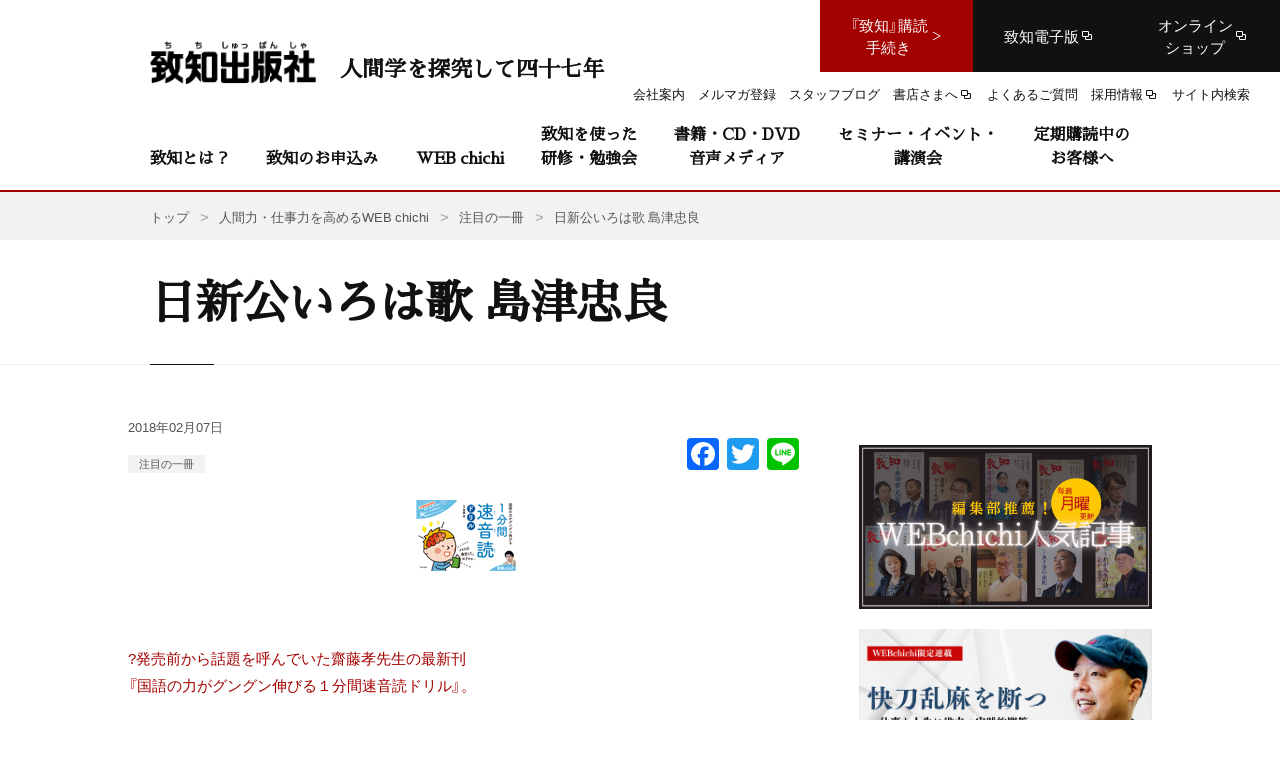

--- FILE ---
content_type: text/html; charset=utf-8
request_url: https://www.google.com/recaptcha/api2/anchor?ar=1&k=6LcIfcEUAAAAAD7qb_-W86RnF2BPKi2g8__8_n64&co=aHR0cHM6Ly93d3cuY2hpY2hpLmNvLmpwOjQ0Mw..&hl=en&v=PoyoqOPhxBO7pBk68S4YbpHZ&size=normal&anchor-ms=20000&execute-ms=30000&cb=bg1l9swzp10e
body_size: 49266
content:
<!DOCTYPE HTML><html dir="ltr" lang="en"><head><meta http-equiv="Content-Type" content="text/html; charset=UTF-8">
<meta http-equiv="X-UA-Compatible" content="IE=edge">
<title>reCAPTCHA</title>
<style type="text/css">
/* cyrillic-ext */
@font-face {
  font-family: 'Roboto';
  font-style: normal;
  font-weight: 400;
  font-stretch: 100%;
  src: url(//fonts.gstatic.com/s/roboto/v48/KFO7CnqEu92Fr1ME7kSn66aGLdTylUAMa3GUBHMdazTgWw.woff2) format('woff2');
  unicode-range: U+0460-052F, U+1C80-1C8A, U+20B4, U+2DE0-2DFF, U+A640-A69F, U+FE2E-FE2F;
}
/* cyrillic */
@font-face {
  font-family: 'Roboto';
  font-style: normal;
  font-weight: 400;
  font-stretch: 100%;
  src: url(//fonts.gstatic.com/s/roboto/v48/KFO7CnqEu92Fr1ME7kSn66aGLdTylUAMa3iUBHMdazTgWw.woff2) format('woff2');
  unicode-range: U+0301, U+0400-045F, U+0490-0491, U+04B0-04B1, U+2116;
}
/* greek-ext */
@font-face {
  font-family: 'Roboto';
  font-style: normal;
  font-weight: 400;
  font-stretch: 100%;
  src: url(//fonts.gstatic.com/s/roboto/v48/KFO7CnqEu92Fr1ME7kSn66aGLdTylUAMa3CUBHMdazTgWw.woff2) format('woff2');
  unicode-range: U+1F00-1FFF;
}
/* greek */
@font-face {
  font-family: 'Roboto';
  font-style: normal;
  font-weight: 400;
  font-stretch: 100%;
  src: url(//fonts.gstatic.com/s/roboto/v48/KFO7CnqEu92Fr1ME7kSn66aGLdTylUAMa3-UBHMdazTgWw.woff2) format('woff2');
  unicode-range: U+0370-0377, U+037A-037F, U+0384-038A, U+038C, U+038E-03A1, U+03A3-03FF;
}
/* math */
@font-face {
  font-family: 'Roboto';
  font-style: normal;
  font-weight: 400;
  font-stretch: 100%;
  src: url(//fonts.gstatic.com/s/roboto/v48/KFO7CnqEu92Fr1ME7kSn66aGLdTylUAMawCUBHMdazTgWw.woff2) format('woff2');
  unicode-range: U+0302-0303, U+0305, U+0307-0308, U+0310, U+0312, U+0315, U+031A, U+0326-0327, U+032C, U+032F-0330, U+0332-0333, U+0338, U+033A, U+0346, U+034D, U+0391-03A1, U+03A3-03A9, U+03B1-03C9, U+03D1, U+03D5-03D6, U+03F0-03F1, U+03F4-03F5, U+2016-2017, U+2034-2038, U+203C, U+2040, U+2043, U+2047, U+2050, U+2057, U+205F, U+2070-2071, U+2074-208E, U+2090-209C, U+20D0-20DC, U+20E1, U+20E5-20EF, U+2100-2112, U+2114-2115, U+2117-2121, U+2123-214F, U+2190, U+2192, U+2194-21AE, U+21B0-21E5, U+21F1-21F2, U+21F4-2211, U+2213-2214, U+2216-22FF, U+2308-230B, U+2310, U+2319, U+231C-2321, U+2336-237A, U+237C, U+2395, U+239B-23B7, U+23D0, U+23DC-23E1, U+2474-2475, U+25AF, U+25B3, U+25B7, U+25BD, U+25C1, U+25CA, U+25CC, U+25FB, U+266D-266F, U+27C0-27FF, U+2900-2AFF, U+2B0E-2B11, U+2B30-2B4C, U+2BFE, U+3030, U+FF5B, U+FF5D, U+1D400-1D7FF, U+1EE00-1EEFF;
}
/* symbols */
@font-face {
  font-family: 'Roboto';
  font-style: normal;
  font-weight: 400;
  font-stretch: 100%;
  src: url(//fonts.gstatic.com/s/roboto/v48/KFO7CnqEu92Fr1ME7kSn66aGLdTylUAMaxKUBHMdazTgWw.woff2) format('woff2');
  unicode-range: U+0001-000C, U+000E-001F, U+007F-009F, U+20DD-20E0, U+20E2-20E4, U+2150-218F, U+2190, U+2192, U+2194-2199, U+21AF, U+21E6-21F0, U+21F3, U+2218-2219, U+2299, U+22C4-22C6, U+2300-243F, U+2440-244A, U+2460-24FF, U+25A0-27BF, U+2800-28FF, U+2921-2922, U+2981, U+29BF, U+29EB, U+2B00-2BFF, U+4DC0-4DFF, U+FFF9-FFFB, U+10140-1018E, U+10190-1019C, U+101A0, U+101D0-101FD, U+102E0-102FB, U+10E60-10E7E, U+1D2C0-1D2D3, U+1D2E0-1D37F, U+1F000-1F0FF, U+1F100-1F1AD, U+1F1E6-1F1FF, U+1F30D-1F30F, U+1F315, U+1F31C, U+1F31E, U+1F320-1F32C, U+1F336, U+1F378, U+1F37D, U+1F382, U+1F393-1F39F, U+1F3A7-1F3A8, U+1F3AC-1F3AF, U+1F3C2, U+1F3C4-1F3C6, U+1F3CA-1F3CE, U+1F3D4-1F3E0, U+1F3ED, U+1F3F1-1F3F3, U+1F3F5-1F3F7, U+1F408, U+1F415, U+1F41F, U+1F426, U+1F43F, U+1F441-1F442, U+1F444, U+1F446-1F449, U+1F44C-1F44E, U+1F453, U+1F46A, U+1F47D, U+1F4A3, U+1F4B0, U+1F4B3, U+1F4B9, U+1F4BB, U+1F4BF, U+1F4C8-1F4CB, U+1F4D6, U+1F4DA, U+1F4DF, U+1F4E3-1F4E6, U+1F4EA-1F4ED, U+1F4F7, U+1F4F9-1F4FB, U+1F4FD-1F4FE, U+1F503, U+1F507-1F50B, U+1F50D, U+1F512-1F513, U+1F53E-1F54A, U+1F54F-1F5FA, U+1F610, U+1F650-1F67F, U+1F687, U+1F68D, U+1F691, U+1F694, U+1F698, U+1F6AD, U+1F6B2, U+1F6B9-1F6BA, U+1F6BC, U+1F6C6-1F6CF, U+1F6D3-1F6D7, U+1F6E0-1F6EA, U+1F6F0-1F6F3, U+1F6F7-1F6FC, U+1F700-1F7FF, U+1F800-1F80B, U+1F810-1F847, U+1F850-1F859, U+1F860-1F887, U+1F890-1F8AD, U+1F8B0-1F8BB, U+1F8C0-1F8C1, U+1F900-1F90B, U+1F93B, U+1F946, U+1F984, U+1F996, U+1F9E9, U+1FA00-1FA6F, U+1FA70-1FA7C, U+1FA80-1FA89, U+1FA8F-1FAC6, U+1FACE-1FADC, U+1FADF-1FAE9, U+1FAF0-1FAF8, U+1FB00-1FBFF;
}
/* vietnamese */
@font-face {
  font-family: 'Roboto';
  font-style: normal;
  font-weight: 400;
  font-stretch: 100%;
  src: url(//fonts.gstatic.com/s/roboto/v48/KFO7CnqEu92Fr1ME7kSn66aGLdTylUAMa3OUBHMdazTgWw.woff2) format('woff2');
  unicode-range: U+0102-0103, U+0110-0111, U+0128-0129, U+0168-0169, U+01A0-01A1, U+01AF-01B0, U+0300-0301, U+0303-0304, U+0308-0309, U+0323, U+0329, U+1EA0-1EF9, U+20AB;
}
/* latin-ext */
@font-face {
  font-family: 'Roboto';
  font-style: normal;
  font-weight: 400;
  font-stretch: 100%;
  src: url(//fonts.gstatic.com/s/roboto/v48/KFO7CnqEu92Fr1ME7kSn66aGLdTylUAMa3KUBHMdazTgWw.woff2) format('woff2');
  unicode-range: U+0100-02BA, U+02BD-02C5, U+02C7-02CC, U+02CE-02D7, U+02DD-02FF, U+0304, U+0308, U+0329, U+1D00-1DBF, U+1E00-1E9F, U+1EF2-1EFF, U+2020, U+20A0-20AB, U+20AD-20C0, U+2113, U+2C60-2C7F, U+A720-A7FF;
}
/* latin */
@font-face {
  font-family: 'Roboto';
  font-style: normal;
  font-weight: 400;
  font-stretch: 100%;
  src: url(//fonts.gstatic.com/s/roboto/v48/KFO7CnqEu92Fr1ME7kSn66aGLdTylUAMa3yUBHMdazQ.woff2) format('woff2');
  unicode-range: U+0000-00FF, U+0131, U+0152-0153, U+02BB-02BC, U+02C6, U+02DA, U+02DC, U+0304, U+0308, U+0329, U+2000-206F, U+20AC, U+2122, U+2191, U+2193, U+2212, U+2215, U+FEFF, U+FFFD;
}
/* cyrillic-ext */
@font-face {
  font-family: 'Roboto';
  font-style: normal;
  font-weight: 500;
  font-stretch: 100%;
  src: url(//fonts.gstatic.com/s/roboto/v48/KFO7CnqEu92Fr1ME7kSn66aGLdTylUAMa3GUBHMdazTgWw.woff2) format('woff2');
  unicode-range: U+0460-052F, U+1C80-1C8A, U+20B4, U+2DE0-2DFF, U+A640-A69F, U+FE2E-FE2F;
}
/* cyrillic */
@font-face {
  font-family: 'Roboto';
  font-style: normal;
  font-weight: 500;
  font-stretch: 100%;
  src: url(//fonts.gstatic.com/s/roboto/v48/KFO7CnqEu92Fr1ME7kSn66aGLdTylUAMa3iUBHMdazTgWw.woff2) format('woff2');
  unicode-range: U+0301, U+0400-045F, U+0490-0491, U+04B0-04B1, U+2116;
}
/* greek-ext */
@font-face {
  font-family: 'Roboto';
  font-style: normal;
  font-weight: 500;
  font-stretch: 100%;
  src: url(//fonts.gstatic.com/s/roboto/v48/KFO7CnqEu92Fr1ME7kSn66aGLdTylUAMa3CUBHMdazTgWw.woff2) format('woff2');
  unicode-range: U+1F00-1FFF;
}
/* greek */
@font-face {
  font-family: 'Roboto';
  font-style: normal;
  font-weight: 500;
  font-stretch: 100%;
  src: url(//fonts.gstatic.com/s/roboto/v48/KFO7CnqEu92Fr1ME7kSn66aGLdTylUAMa3-UBHMdazTgWw.woff2) format('woff2');
  unicode-range: U+0370-0377, U+037A-037F, U+0384-038A, U+038C, U+038E-03A1, U+03A3-03FF;
}
/* math */
@font-face {
  font-family: 'Roboto';
  font-style: normal;
  font-weight: 500;
  font-stretch: 100%;
  src: url(//fonts.gstatic.com/s/roboto/v48/KFO7CnqEu92Fr1ME7kSn66aGLdTylUAMawCUBHMdazTgWw.woff2) format('woff2');
  unicode-range: U+0302-0303, U+0305, U+0307-0308, U+0310, U+0312, U+0315, U+031A, U+0326-0327, U+032C, U+032F-0330, U+0332-0333, U+0338, U+033A, U+0346, U+034D, U+0391-03A1, U+03A3-03A9, U+03B1-03C9, U+03D1, U+03D5-03D6, U+03F0-03F1, U+03F4-03F5, U+2016-2017, U+2034-2038, U+203C, U+2040, U+2043, U+2047, U+2050, U+2057, U+205F, U+2070-2071, U+2074-208E, U+2090-209C, U+20D0-20DC, U+20E1, U+20E5-20EF, U+2100-2112, U+2114-2115, U+2117-2121, U+2123-214F, U+2190, U+2192, U+2194-21AE, U+21B0-21E5, U+21F1-21F2, U+21F4-2211, U+2213-2214, U+2216-22FF, U+2308-230B, U+2310, U+2319, U+231C-2321, U+2336-237A, U+237C, U+2395, U+239B-23B7, U+23D0, U+23DC-23E1, U+2474-2475, U+25AF, U+25B3, U+25B7, U+25BD, U+25C1, U+25CA, U+25CC, U+25FB, U+266D-266F, U+27C0-27FF, U+2900-2AFF, U+2B0E-2B11, U+2B30-2B4C, U+2BFE, U+3030, U+FF5B, U+FF5D, U+1D400-1D7FF, U+1EE00-1EEFF;
}
/* symbols */
@font-face {
  font-family: 'Roboto';
  font-style: normal;
  font-weight: 500;
  font-stretch: 100%;
  src: url(//fonts.gstatic.com/s/roboto/v48/KFO7CnqEu92Fr1ME7kSn66aGLdTylUAMaxKUBHMdazTgWw.woff2) format('woff2');
  unicode-range: U+0001-000C, U+000E-001F, U+007F-009F, U+20DD-20E0, U+20E2-20E4, U+2150-218F, U+2190, U+2192, U+2194-2199, U+21AF, U+21E6-21F0, U+21F3, U+2218-2219, U+2299, U+22C4-22C6, U+2300-243F, U+2440-244A, U+2460-24FF, U+25A0-27BF, U+2800-28FF, U+2921-2922, U+2981, U+29BF, U+29EB, U+2B00-2BFF, U+4DC0-4DFF, U+FFF9-FFFB, U+10140-1018E, U+10190-1019C, U+101A0, U+101D0-101FD, U+102E0-102FB, U+10E60-10E7E, U+1D2C0-1D2D3, U+1D2E0-1D37F, U+1F000-1F0FF, U+1F100-1F1AD, U+1F1E6-1F1FF, U+1F30D-1F30F, U+1F315, U+1F31C, U+1F31E, U+1F320-1F32C, U+1F336, U+1F378, U+1F37D, U+1F382, U+1F393-1F39F, U+1F3A7-1F3A8, U+1F3AC-1F3AF, U+1F3C2, U+1F3C4-1F3C6, U+1F3CA-1F3CE, U+1F3D4-1F3E0, U+1F3ED, U+1F3F1-1F3F3, U+1F3F5-1F3F7, U+1F408, U+1F415, U+1F41F, U+1F426, U+1F43F, U+1F441-1F442, U+1F444, U+1F446-1F449, U+1F44C-1F44E, U+1F453, U+1F46A, U+1F47D, U+1F4A3, U+1F4B0, U+1F4B3, U+1F4B9, U+1F4BB, U+1F4BF, U+1F4C8-1F4CB, U+1F4D6, U+1F4DA, U+1F4DF, U+1F4E3-1F4E6, U+1F4EA-1F4ED, U+1F4F7, U+1F4F9-1F4FB, U+1F4FD-1F4FE, U+1F503, U+1F507-1F50B, U+1F50D, U+1F512-1F513, U+1F53E-1F54A, U+1F54F-1F5FA, U+1F610, U+1F650-1F67F, U+1F687, U+1F68D, U+1F691, U+1F694, U+1F698, U+1F6AD, U+1F6B2, U+1F6B9-1F6BA, U+1F6BC, U+1F6C6-1F6CF, U+1F6D3-1F6D7, U+1F6E0-1F6EA, U+1F6F0-1F6F3, U+1F6F7-1F6FC, U+1F700-1F7FF, U+1F800-1F80B, U+1F810-1F847, U+1F850-1F859, U+1F860-1F887, U+1F890-1F8AD, U+1F8B0-1F8BB, U+1F8C0-1F8C1, U+1F900-1F90B, U+1F93B, U+1F946, U+1F984, U+1F996, U+1F9E9, U+1FA00-1FA6F, U+1FA70-1FA7C, U+1FA80-1FA89, U+1FA8F-1FAC6, U+1FACE-1FADC, U+1FADF-1FAE9, U+1FAF0-1FAF8, U+1FB00-1FBFF;
}
/* vietnamese */
@font-face {
  font-family: 'Roboto';
  font-style: normal;
  font-weight: 500;
  font-stretch: 100%;
  src: url(//fonts.gstatic.com/s/roboto/v48/KFO7CnqEu92Fr1ME7kSn66aGLdTylUAMa3OUBHMdazTgWw.woff2) format('woff2');
  unicode-range: U+0102-0103, U+0110-0111, U+0128-0129, U+0168-0169, U+01A0-01A1, U+01AF-01B0, U+0300-0301, U+0303-0304, U+0308-0309, U+0323, U+0329, U+1EA0-1EF9, U+20AB;
}
/* latin-ext */
@font-face {
  font-family: 'Roboto';
  font-style: normal;
  font-weight: 500;
  font-stretch: 100%;
  src: url(//fonts.gstatic.com/s/roboto/v48/KFO7CnqEu92Fr1ME7kSn66aGLdTylUAMa3KUBHMdazTgWw.woff2) format('woff2');
  unicode-range: U+0100-02BA, U+02BD-02C5, U+02C7-02CC, U+02CE-02D7, U+02DD-02FF, U+0304, U+0308, U+0329, U+1D00-1DBF, U+1E00-1E9F, U+1EF2-1EFF, U+2020, U+20A0-20AB, U+20AD-20C0, U+2113, U+2C60-2C7F, U+A720-A7FF;
}
/* latin */
@font-face {
  font-family: 'Roboto';
  font-style: normal;
  font-weight: 500;
  font-stretch: 100%;
  src: url(//fonts.gstatic.com/s/roboto/v48/KFO7CnqEu92Fr1ME7kSn66aGLdTylUAMa3yUBHMdazQ.woff2) format('woff2');
  unicode-range: U+0000-00FF, U+0131, U+0152-0153, U+02BB-02BC, U+02C6, U+02DA, U+02DC, U+0304, U+0308, U+0329, U+2000-206F, U+20AC, U+2122, U+2191, U+2193, U+2212, U+2215, U+FEFF, U+FFFD;
}
/* cyrillic-ext */
@font-face {
  font-family: 'Roboto';
  font-style: normal;
  font-weight: 900;
  font-stretch: 100%;
  src: url(//fonts.gstatic.com/s/roboto/v48/KFO7CnqEu92Fr1ME7kSn66aGLdTylUAMa3GUBHMdazTgWw.woff2) format('woff2');
  unicode-range: U+0460-052F, U+1C80-1C8A, U+20B4, U+2DE0-2DFF, U+A640-A69F, U+FE2E-FE2F;
}
/* cyrillic */
@font-face {
  font-family: 'Roboto';
  font-style: normal;
  font-weight: 900;
  font-stretch: 100%;
  src: url(//fonts.gstatic.com/s/roboto/v48/KFO7CnqEu92Fr1ME7kSn66aGLdTylUAMa3iUBHMdazTgWw.woff2) format('woff2');
  unicode-range: U+0301, U+0400-045F, U+0490-0491, U+04B0-04B1, U+2116;
}
/* greek-ext */
@font-face {
  font-family: 'Roboto';
  font-style: normal;
  font-weight: 900;
  font-stretch: 100%;
  src: url(//fonts.gstatic.com/s/roboto/v48/KFO7CnqEu92Fr1ME7kSn66aGLdTylUAMa3CUBHMdazTgWw.woff2) format('woff2');
  unicode-range: U+1F00-1FFF;
}
/* greek */
@font-face {
  font-family: 'Roboto';
  font-style: normal;
  font-weight: 900;
  font-stretch: 100%;
  src: url(//fonts.gstatic.com/s/roboto/v48/KFO7CnqEu92Fr1ME7kSn66aGLdTylUAMa3-UBHMdazTgWw.woff2) format('woff2');
  unicode-range: U+0370-0377, U+037A-037F, U+0384-038A, U+038C, U+038E-03A1, U+03A3-03FF;
}
/* math */
@font-face {
  font-family: 'Roboto';
  font-style: normal;
  font-weight: 900;
  font-stretch: 100%;
  src: url(//fonts.gstatic.com/s/roboto/v48/KFO7CnqEu92Fr1ME7kSn66aGLdTylUAMawCUBHMdazTgWw.woff2) format('woff2');
  unicode-range: U+0302-0303, U+0305, U+0307-0308, U+0310, U+0312, U+0315, U+031A, U+0326-0327, U+032C, U+032F-0330, U+0332-0333, U+0338, U+033A, U+0346, U+034D, U+0391-03A1, U+03A3-03A9, U+03B1-03C9, U+03D1, U+03D5-03D6, U+03F0-03F1, U+03F4-03F5, U+2016-2017, U+2034-2038, U+203C, U+2040, U+2043, U+2047, U+2050, U+2057, U+205F, U+2070-2071, U+2074-208E, U+2090-209C, U+20D0-20DC, U+20E1, U+20E5-20EF, U+2100-2112, U+2114-2115, U+2117-2121, U+2123-214F, U+2190, U+2192, U+2194-21AE, U+21B0-21E5, U+21F1-21F2, U+21F4-2211, U+2213-2214, U+2216-22FF, U+2308-230B, U+2310, U+2319, U+231C-2321, U+2336-237A, U+237C, U+2395, U+239B-23B7, U+23D0, U+23DC-23E1, U+2474-2475, U+25AF, U+25B3, U+25B7, U+25BD, U+25C1, U+25CA, U+25CC, U+25FB, U+266D-266F, U+27C0-27FF, U+2900-2AFF, U+2B0E-2B11, U+2B30-2B4C, U+2BFE, U+3030, U+FF5B, U+FF5D, U+1D400-1D7FF, U+1EE00-1EEFF;
}
/* symbols */
@font-face {
  font-family: 'Roboto';
  font-style: normal;
  font-weight: 900;
  font-stretch: 100%;
  src: url(//fonts.gstatic.com/s/roboto/v48/KFO7CnqEu92Fr1ME7kSn66aGLdTylUAMaxKUBHMdazTgWw.woff2) format('woff2');
  unicode-range: U+0001-000C, U+000E-001F, U+007F-009F, U+20DD-20E0, U+20E2-20E4, U+2150-218F, U+2190, U+2192, U+2194-2199, U+21AF, U+21E6-21F0, U+21F3, U+2218-2219, U+2299, U+22C4-22C6, U+2300-243F, U+2440-244A, U+2460-24FF, U+25A0-27BF, U+2800-28FF, U+2921-2922, U+2981, U+29BF, U+29EB, U+2B00-2BFF, U+4DC0-4DFF, U+FFF9-FFFB, U+10140-1018E, U+10190-1019C, U+101A0, U+101D0-101FD, U+102E0-102FB, U+10E60-10E7E, U+1D2C0-1D2D3, U+1D2E0-1D37F, U+1F000-1F0FF, U+1F100-1F1AD, U+1F1E6-1F1FF, U+1F30D-1F30F, U+1F315, U+1F31C, U+1F31E, U+1F320-1F32C, U+1F336, U+1F378, U+1F37D, U+1F382, U+1F393-1F39F, U+1F3A7-1F3A8, U+1F3AC-1F3AF, U+1F3C2, U+1F3C4-1F3C6, U+1F3CA-1F3CE, U+1F3D4-1F3E0, U+1F3ED, U+1F3F1-1F3F3, U+1F3F5-1F3F7, U+1F408, U+1F415, U+1F41F, U+1F426, U+1F43F, U+1F441-1F442, U+1F444, U+1F446-1F449, U+1F44C-1F44E, U+1F453, U+1F46A, U+1F47D, U+1F4A3, U+1F4B0, U+1F4B3, U+1F4B9, U+1F4BB, U+1F4BF, U+1F4C8-1F4CB, U+1F4D6, U+1F4DA, U+1F4DF, U+1F4E3-1F4E6, U+1F4EA-1F4ED, U+1F4F7, U+1F4F9-1F4FB, U+1F4FD-1F4FE, U+1F503, U+1F507-1F50B, U+1F50D, U+1F512-1F513, U+1F53E-1F54A, U+1F54F-1F5FA, U+1F610, U+1F650-1F67F, U+1F687, U+1F68D, U+1F691, U+1F694, U+1F698, U+1F6AD, U+1F6B2, U+1F6B9-1F6BA, U+1F6BC, U+1F6C6-1F6CF, U+1F6D3-1F6D7, U+1F6E0-1F6EA, U+1F6F0-1F6F3, U+1F6F7-1F6FC, U+1F700-1F7FF, U+1F800-1F80B, U+1F810-1F847, U+1F850-1F859, U+1F860-1F887, U+1F890-1F8AD, U+1F8B0-1F8BB, U+1F8C0-1F8C1, U+1F900-1F90B, U+1F93B, U+1F946, U+1F984, U+1F996, U+1F9E9, U+1FA00-1FA6F, U+1FA70-1FA7C, U+1FA80-1FA89, U+1FA8F-1FAC6, U+1FACE-1FADC, U+1FADF-1FAE9, U+1FAF0-1FAF8, U+1FB00-1FBFF;
}
/* vietnamese */
@font-face {
  font-family: 'Roboto';
  font-style: normal;
  font-weight: 900;
  font-stretch: 100%;
  src: url(//fonts.gstatic.com/s/roboto/v48/KFO7CnqEu92Fr1ME7kSn66aGLdTylUAMa3OUBHMdazTgWw.woff2) format('woff2');
  unicode-range: U+0102-0103, U+0110-0111, U+0128-0129, U+0168-0169, U+01A0-01A1, U+01AF-01B0, U+0300-0301, U+0303-0304, U+0308-0309, U+0323, U+0329, U+1EA0-1EF9, U+20AB;
}
/* latin-ext */
@font-face {
  font-family: 'Roboto';
  font-style: normal;
  font-weight: 900;
  font-stretch: 100%;
  src: url(//fonts.gstatic.com/s/roboto/v48/KFO7CnqEu92Fr1ME7kSn66aGLdTylUAMa3KUBHMdazTgWw.woff2) format('woff2');
  unicode-range: U+0100-02BA, U+02BD-02C5, U+02C7-02CC, U+02CE-02D7, U+02DD-02FF, U+0304, U+0308, U+0329, U+1D00-1DBF, U+1E00-1E9F, U+1EF2-1EFF, U+2020, U+20A0-20AB, U+20AD-20C0, U+2113, U+2C60-2C7F, U+A720-A7FF;
}
/* latin */
@font-face {
  font-family: 'Roboto';
  font-style: normal;
  font-weight: 900;
  font-stretch: 100%;
  src: url(//fonts.gstatic.com/s/roboto/v48/KFO7CnqEu92Fr1ME7kSn66aGLdTylUAMa3yUBHMdazQ.woff2) format('woff2');
  unicode-range: U+0000-00FF, U+0131, U+0152-0153, U+02BB-02BC, U+02C6, U+02DA, U+02DC, U+0304, U+0308, U+0329, U+2000-206F, U+20AC, U+2122, U+2191, U+2193, U+2212, U+2215, U+FEFF, U+FFFD;
}

</style>
<link rel="stylesheet" type="text/css" href="https://www.gstatic.com/recaptcha/releases/PoyoqOPhxBO7pBk68S4YbpHZ/styles__ltr.css">
<script nonce="5tiITDwSvoYvMML2H4Xr_Q" type="text/javascript">window['__recaptcha_api'] = 'https://www.google.com/recaptcha/api2/';</script>
<script type="text/javascript" src="https://www.gstatic.com/recaptcha/releases/PoyoqOPhxBO7pBk68S4YbpHZ/recaptcha__en.js" nonce="5tiITDwSvoYvMML2H4Xr_Q">
      
    </script></head>
<body><div id="rc-anchor-alert" class="rc-anchor-alert"></div>
<input type="hidden" id="recaptcha-token" value="[base64]">
<script type="text/javascript" nonce="5tiITDwSvoYvMML2H4Xr_Q">
      recaptcha.anchor.Main.init("[\x22ainput\x22,[\x22bgdata\x22,\x22\x22,\[base64]/[base64]/[base64]/[base64]/cjw8ejpyPj4+eil9Y2F0Y2gobCl7dGhyb3cgbDt9fSxIPWZ1bmN0aW9uKHcsdCx6KXtpZih3PT0xOTR8fHc9PTIwOCl0LnZbd10/dC52W3ddLmNvbmNhdCh6KTp0LnZbd109b2Yoeix0KTtlbHNle2lmKHQuYkImJnchPTMxNylyZXR1cm47dz09NjZ8fHc9PTEyMnx8dz09NDcwfHx3PT00NHx8dz09NDE2fHx3PT0zOTd8fHc9PTQyMXx8dz09Njh8fHc9PTcwfHx3PT0xODQ/[base64]/[base64]/[base64]/bmV3IGRbVl0oSlswXSk6cD09Mj9uZXcgZFtWXShKWzBdLEpbMV0pOnA9PTM/bmV3IGRbVl0oSlswXSxKWzFdLEpbMl0pOnA9PTQ/[base64]/[base64]/[base64]/[base64]\x22,\[base64]\\u003d\x22,\x22JsKzQcKDwpfCnioDcBLCrWDDt08sw6wIw4nDqCtwSHtRP8Kgw4pMw4Z4wrIYw5zDrSDCrQTChsKKwq/DlDg/ZsKgwoHDjxkEbMO7w47DicKHw6vDol/Cq1NUb8O1FcKnCsKLw4fDn8KJJRl4woHCtsO/[base64]/DrD/[base64]/[base64]/DnUTCncKbw5HCggEWPsKPwohqBSjDkMKxDFzDisOpJEV/STTDlV3CkUp0w7QKTcKZX8Onw4PCicKiPnHDpMOJwoHDhsKiw5dSw4VFYsKmwr7ChMKTw4vDslTCt8K4JRx7cVnDgsOtwp4yGTQnwo3DpEtPR8Kww6MtasK0TG/Cry/Ch2vDtlEYLxrDv8OmwoBcI8OyNzDCv8KyKVlOwp7DhMKswrHDjF/[base64]/[base64]/[base64]/wrLDjMOpKcKWW8OQKivDp1zCi8OuPsOJw5Jqw7bDrcOIwpPDuyNrHMKXEQHCsi/DlQPCoUzDoywXwpMrRsK7w7TCnMOvwpcXdhTCiVd7aH3Dj8KkIMKUcDdow60mZcK5XcOtwpzCuMOnKCbDqsKZwqXDmgZDwpPCjMOuHMOmUMOqIxLCgcObVsO3cCEow6M9wpXCm8OXMsOoAMOvwrnCpx3Cg1ksw6jDvDPDkRtIwr/Ciio2w5h6UEcdw5A8w4l8KHrDsRLCk8KIw6rCl0XCusKIJMODOGBXTsKFB8OWwpDDu1zCrsO2AMKEGBDCt8K5wovDhsKnLDjCqMOcVMK4wpFmwq7DjsOtwpXChcOGZAnCrnLCu8KTw5g+wq3CscKpExIFImJgwo/Cj3RiOCjCq3tnwrnDvsKWw401M8KCw7kJwpx1woo5YArCtsKFwptYVMKvwqICTMK4wrxJwqnCpglOAMKpwpbCo8Oow5h1wpHDrzTDgVE4JSh9QEHDrsKNw55jd2chw5jDu8K0w4/DvUfCqcOyem0XwovDsEoHIcKYwoXDkMOUc8OVJ8ONwqrDqHlnMU/[base64]/Cr8KNTTgUw5s1O2HDqU3CpcKQHcK7Y8OJbMKBw6/DkSjCrFbCmcKgw6pCw4pQI8KgwrrChh/DhkTDm1nDpkPDoHrCnBXDvHhyR1nCtzVbQz91CsKFWB/DsMORwoDDgsKSw4Row4YUw5LDlkzCikVWbsKTNBZvbD/CqMOVMzHDmsOSwpvDvDh/IXvDjcOqwo1Qc8OYwoVDwrxxAcKzZkwVO8ODw7ZYTnB6wpMpbcO2wpgbwoxgUsOTaBHDt8Omw6sCw5bCpsOLEcKrwptJVMKtF1jDu1vCv0XChFNgw4wGfihQOT/Dmwwwa8ODwp9Fw6nCisOdwq7CknowBcOubsOfd3klC8ODwpAUwrLCumx9wrExwpRKwpbCgC5UJg5vK8KNwprDrDfCusKRwonCsy7CrGTDn3oEwr3DrzhCwrPDohArRMOtEWIEFsKTBsKGKiTCrMKkEMKSw4nDpMODI01WwrJ4fSdMw5Nzw5/Co8OBw7bDpyjCv8KUw6hVTMOdVVbCs8OWfF9RwrbDmXbCj8KwPcKheF82G2DDoMOLw6rDmm/[base64]/Cs8OSw6bCvGMpw6AuNH1hUQlCIsKQW8K3HsKUVsOMbQUAw6Ynwp/[base64]/Zy7Cp0XDpQRiwqt6w6wBw6ZXw63DgHXDt8KHwrvDtcKLdz08w4zCgxXDjsKJwrfCtQPCsUB2V2dVw4zDswjCrgdXK8KvcsO/w7cUM8OIw4bCgMK1FcOsFX58HCsES8KkbsKhwq9+FnrCiMOswr8OLzsYw6owUSjCrEHDl1U3w4/ChcK7Gh3DlgIzRMKyDsOJw5zCiRIfw6kUw5jCsxtONsOSwrfCosOuwpfDvMKbwrFsBsKrwqMxwqXDll5aSENjJMKWwpTDtsOiwpTCncKLFy0EW3kUCcONwo1QwrVnw73DrsKIw4PDrxUuwoJkwpbDkcOkw4zCj8Keei4ewogyOxwkwpfDmxV/wpN6wqrDs8KZwrBBEGcWT8K9w7R3wrZLUWxsJcOqwq8nPFF6YyrCq0DDpionw5bCoGjDq8K+J0tmTMK1wrjDvAvCvl57PxrDlMKxw40Wwr50C8KTw7PDrcKtwrfDjsOtwqvCv8KDJMOcwpTCmTvClMKJwr4rX8KmOnFNwqLCjsO1wo/CvgbDpklLw77CvntGw6Fiw4bCrsO8cSnCssOfw5B2wrbCnS8lWRTCskPDs8Kow7nCg8KRFMOww5RkFMOkw4bCjsOuYjvDrk/[base64]/Z8Kkw44HEjjCv8K1wpNALXZNwpA9L8KQaArDqCE6w6nCqyjDu0RmSWMeRTTDjA5wwrbDqsOpfAlyPsODwq9Cb8Oiw5rDkE8iDGU3eMO2RMOywrnDgsOPwooiw5PDqFXDv8ORwrcGw4lsw4YYXzfDiFEsw4HCq2HDmMOUTsK6wpw/wpbCisKZQMOYQMK6wp9OUWfCmRZfCsK1WsOZMcKrwpQfNXHCs8O6UsKvw7fDmsODw5MDCxRTw6XDjsKFBMOBwrMrQXrDtAzCjcO3dsOcK2MCw4jDt8KIw55jYMObwpgfL8OvwpQQFsK+w6UaX8ObeGkrwolLwpjCmcKAwonDh8KEccO5wq/Cu31jw4LCmHLCvcK0e8KML8OEwrRFCMK+NMKZw7I2RMOXw77DqsKsYEQlw7BTAcOOwoRAw5J0w6/[base64]/CiMOKw5jDtDEPC2wPwq93esKLwrsMwrDDsTfDjQzCvGlGUj/Ct8Kuw5HDmsOeVSvChUHCmXXDlwvCncKtWcKlCsOwwq16BcKYwpBlcsK9wq4cZcO0wpN9fHdgfWXCtcOMTR3CiXnDhFvDlg7DvnUydMKSbFcjw5/DoMOzw78/wqQLG8OvXjPCpRbClcKpwqpiS0DDmsO9wrIxX8O+wonDrMOmT8OFwpDDgz43wozDjVh9OMKpwpjCmcOUY8KaLMORw4Afe8Kaw5ZaeMOkwqTDujvCm8KIJFjCuMOpAMO/KcKEw7HDv8OKdy3DpMOgwofCusOcbsKcwqTDoMODw5x8wpg/ATcxw4dLZgdtRTnDjiLCn8OYQ8OAZcOQw4hIDMO7EcONw6YmwoXDj8Olw5XDg1fDmcODVsKtUhBJeEPCpcOLH8OTw57DlsK+wqtPw7DDviAWLWTCoAMka1oUOHUTw5oiFsK/wrkyFR7CrB3Dj8OPwrFbwrpKGsKDLmnDj1QzesO0YEBrw4TCgcKTYsKqcyZDw6UsVVPCr8ORPyDDmRURwqrDosKYwrcUw7fCm8KxasOVVgbDqWXCmsOgw4/Ck0VBwpvDvMKXw5LDlCkewqlKw5UAc8KZNcKOwqjDv1VLw7h3wp3DrSoVwoXDk8KLehPDr8OMEcO8BB1IBFvClghnwr/DscOkeMO8wo7Cs8O5ACwZw6Vowp0JXMOQZMK2NDFZPMOPWCQDwpswUcOsw7zCpQ8zdMK9OcO5BsKWwq8uwrwrw5bDtsKsw7DDuxgXWjbCqsKJw651w711RX/[base64]/DmMOGD8K1EcOzD8OYL3cNw6Q/UT/DnlzClsO6wqzDosKfwrRFHnPDsMK6AlPDlBRsf1pwFsKUHsOEcsKxwo7CnAnDmMOYwoPDhUAZERVVw6jDt8KVKMOqVsKcw5ohwp/CiMKLYsKZwrQnwonDmxccHHojw4TDsA84EcO2w6oTwp/DgMOmUz1EKMKTOSvCqX3DssO2EcK2CxrCq8O/w6DDkj/ClsKccQUOw6RvTzPCrWQDwpZtIMOPwoxIVMOIRT7ChkYYwqcnw4rDqGNvwqVfJ8OdCFjCuArCk11VIBJBwrlqw4PCsmp6wphhw7t5HwnDssOcJMOhwrrCvGkqQS9tPRnDjcKUw5TDpcKBwq56asOmP01Xw4nDrgt1wp/Dj8KcKi/DgsKYwqcyDwTCozdFw5YXw4bCgRAdEcOuWlM2w5ZdJcOYwrYKw5sdaMKaUMKrw6hTHlTDlxnCssKjEcKqLsK9M8Kdwo/CrsKrwq8/[base64]/w7JQwq3CmiozwozCv8KBBk/DhsKAw6vCo8OvwojCtcOowoB8wrgCwqTDmCMCwq3CnnQRw6DDvcKzwqknw6XDkB1zwrzCqTzCkcKgwr0jw7AqYcKpOxVowrDDvzPCmSjDulPCoA3ClcOFKgRBwqEDwp7CpTnCpcKrw7BXw41DGMONwqvDocKJwq/CjhwkwrzDq8OiFDwwwqvCiwtVR2F3w6DCsUJLEGnCtxfCknXCm8OfwqnDjkrDllfDj8KWCm1VwqXDl8K6wqfDssOTAsK1wq8XanzDgmU1wp/Dt14vU8KKYcKQfjjClsOmDcOWVMKcwqBCw6DCvkDCqsKeV8K+PMOTwqIiDcOtw69Ew4TDmsOHcmsQccKlwolSXsK8VF/DpsO9wrBIY8OCw7TCnTTCqSEWw6Q2w61be8KcfsKoGg/Cn3R6bsKEwrXDisKGwqnDkMK1w5jDjwfCh0rCpsKiwpXCscKPwqzCnwXDvcK1LMKAZFjDq8OywrHDkMKcw7DDhcO6wo4Wc8K+wpxVbCAgwosFwoILVsK/wrXDihzDl8KRw5vDjMOcOX0Vwq8nwo7Dr8KPw7wcSsK1RmfCtsObwo3CpMOawqzCpC3Dhg3CoMO1w6TDkcOkw54qwqhCPsO2w50twpNXY8O7woISGsK6wp9JZsK8wopkwrY1w7bCgw/Dpx/[base64]/CkWXClMKdXWBGPiIVwqs1HMKzwqRIw6vCiTFnw6/DrSzDosOyw5TDoATCjxzDgBlywpLCsG8kWMKOfkTChGzCrMKCw5gISBANw4RMLcKQfcOONzsHJEbCp3nCgcKmWMOiLsO3QXzCksOyRcO/bkrCjS7DgMKxMcOWw6HDixwKSwMzwrfDucKfw6PCt8Omw5nCgcK4Tzlaw7rDoHLDr8OZwq0jZX/CucKZYBo4wobDmsO9wpsUw7/CsW4gw48Sw7RPYWvClx5Zw43DssOJJcKcw7hcAgVSLDjDisOACFvCjcKqB11dwrTCnkNJw4zDtMOtV8OXwoHCncOaViMOAsOqwrAXDsOIOGcbZMOgwrzCh8Kcw5vDssKCbsKEwooJQsKewrvCiUnDsMO8UFLDogg6w7wgw6PCssOmwrtdQGvDl8OgCQt7Cn9jwq/[base64]/[base64]/Ds8O2b1zDqsOfGjrCscOkOzjCqGcawrjCryzDp0B+w5pPWcKNEFo9wrvCg8Kcw4/DrsKPwrXDpXp8DMKDw5PCr8KrNVEnw4fDqHkSw4TDtk8Kw7fDnMOABkzDs2zChsK1KV99w67ClsOvwrwPwrrChsOYwo4sw6vCjMK3E05URQcNLsOhw7PCtH0yw6pSG0TDhMKsQcOxCcKkRC1fw4TDkRFNw6/[base64]/DksKAwrLDq2TDo8OAQsKMKcKENcKsw6TDvMKUw7TCnzHClC46MEpuSXPDncOHRcOmHcKMIMKdwrQyJjxHVG3DmFvCpUtawqfDmXp4VsKkwpfDssKGwplCw6BvwrXDj8KUwovClcOLEcK+w5DDl8KKwr8FbxPCj8Kow6rCgcOqJH7DvMOawpvDhcKVFQ/DoAU4woJ5B8KIwr/Dshlew50LWMOHVlI4aCp8wobDsBo3K8OnTsKTAEBnSTR1CMKbw4zDmcKiLMKDYyg2ClHCsX8QchHDsMKGwqHCghvDkzvDkMKJworCgRjDlizChcONCsKyIcKAwoPCscOrPMKRV8OBw5XChzTCgx/[base64]/CknxIwoPCjsKEMsOgwocbwqw2eH4xwpQHJcKkw5RXGVonwoMEwqLDklrCv8OKEHgmw5nDsix3J8OpwoPDmcOZwrvCmW3Dj8KZBhRLwrLCgmpGYcOHwq5ow5bCu8Ouw7w/w6trw4bDsnkSQ2jCn8OSHFVMw6PChsOtOAZZw6rCqlXCjwYbExHCtVJmAhPCv0nCjDdMNjPClMOuw5TCuhfCukVRAMOkw7c7E8OWwqdww4XDmsO8JRJ7woLCtl7Ciy7DijfCiBUAFMOzKcOKwrt4w5nDgxdwwqnCr8KUw5PCiSvCoil/MAjCk8Kmw7gGJnpAC8KMw6XDpCPClTF/[base64]/[base64]/T1/Dpm/Dl3zDv2PCgMOWPsO8FifDrcOoPcKcw64lGg/[base64]/CnHzDhMOGdcOGw5/CqT9ePx3DgcOKwo7CvlfDuUIUw7ISHEHCgMOpwpAdXcOeB8K/[base64]/[base64]/DicKkFhhhwrDDvsKcwpxGw7vCisOVwqrCkRVQeU0rwogDwrLCuBs/w6g+w4YIw63Ck8O7XcKEesOswpzCrMKowpPCon5Sw6nCjsOMUTQCNsKnEDrDoBfCkCjCn8K/[base64]/DssKIw7R0DFpQGMKIw4Yda0rCvHZKeGXDoQVRPXgqwpjCpcKOVzEnw7R5woZ7wrzDkQbDtcOjUSfDncO0w5w8wrgbwr9+wrzCqCAYHMOGZMOdwolww4RmIMOlUXcyBXPCvBbDhsOuw6PDu1FTw7zCnF3Du8OHE0/[base64]/CqsOnw6rDtw5IPcKqTsK+QjnCnGdQw5tTwogYYMOUwr3Cm1vCtklccMKAEMKLwpkTDkgfDScoY8KBwoDCjT/CjsKgwojCmw8FOCUIRw9Nw6QMw57CnVp5wozDgiDCqU3Dv8KZBcOiDMK1wqBcQznDicKyIQzDnsOaw4DCiBDDtVlLwoXCihIlw4LDiiHDksO3w6xHwqnDpMOaw65uw4EXwrl/w7QxbcKaMcOYfmHDn8K9F1whIsKlw5Acw4XDs0nCiFpowrjCqcObwoJHOsO6DGfDs8KuFcO+S3PCmlrDncOISAZFWQjDvcO0bXfCsMOiwpLDtFXCtTbDjsK9wpIzMmA6VcODS3IFw4I6w7EwTMK4w65qbFTDpcOow6nCrsKUQsOLwqRgAwrDkFbDgMO/[base64]/w58vCVjDqn7CmmfDuTHDmQDCp8OMNsKgd8Ksw53DrnwlTGfCh8OiwrB2w65VVBHCijEJKzNLw4FBGTB/w5AGw4zDo8OMw41+aMKNwoNtAFhNUlLDrsKeFMOBX8O/[base64]/w6PDrgYDw5lKA8KBYxTCmcKebMOzbCfCixnDuQcgPTURLMODNcOgw7QYw6hlNcOdwpnDhV0JF0bDncKFw5IGLsKIRFvDnsOHw4XCjMOIwqwawotXWyRfGFPDjxrDuG3Ck1LCtsKxSsOFe8OACX3Dh8OFcDbDpHswcHPDmcOJKMOIwrtQA18PFcO/acKsw7cEdsOEwqLDv1QKQRjCtkFFwrArwq7CiQjCti1Ww5lhwq/Cv2XCmcKBYcKFwqbChQpPwq7DsEg/TsKjbx83w71QwoQTw55Ew65ua8O3LcOwWsOOUMK2PsOGw4vDrU7Cvk7CpcKGwp7Dv8KAWkzDsTohwr/Cg8OSwobCqcKEIzpyw50GwrrDp2oCAMOdw43CqREMw49Jw6goFcOiw73CsVYSVVtaKcKtC8OdwoAbN8O7XnTDrMKKHcOQE8OQwooNVsOgc8Ktw4prRBzCpyzDgBN/w5JxWVbCvMKUdsKCwqIVAMKDSMKSJlzCu8OtG8KPw7DCgcK4ZWRwwoV/wpHDnVFJwprDnRRywoHCocK3Xl1ULWANZcKqT2PChj06fi5KRGfDl3PDqMOxIWt6w5tUGMKSfsKsDsK0wodrwpTDtQJVFSzCgT9iezpOw4B1bA7Ck8OvDk/ClzAUwq89cAslw53CpsOuw5DCkMKdw5tGw5bDig5vwrDDucODw4fCpcOyRhdaMsO+ZS/[base64]/Cj8O8R8KedBkaeSjDusKYw5c8w4jDim/DkEHCthTConpBwqHDrcOtw4YsOMKww4zChsKDw4Q5XMKtwqnCrsK7T8OUdsOjw7MYPy5CwrHDoR/DmsOge8Oww5sBwoZPBMOkUsOkwrMxw6AoVijDnEEtw7jCtj9Ww6BZYXzDmMKbwp7DpwDCoDE2U8OgbX/CrMOuwqjDs8Owwp/CkQAVIcOvwpELYwvCkMOWwpM7LjABw5fCjsOENsOjw4tWQBvCscKbwrs6wrdvbMK+woDDuMOwwozDtcK6XXPDoyVNFFDCmUBTTi0GX8OUw7cLYsKrVcKresONw6MsVMKHw6QSLMKbNcKrLkRmw6/Cg8K0YsOZTTkTbsO3ZcO5wqDCkTkjclQxw60awqXCnMK+wpMpEMOCGcOYw7Fpw4XCnsOKw4cgZMOPTsOSL3zChsK3w55Dw5BiOmBmY8K/[base64]/[base64]/w4/DnsO6A8O+w4nDrHw/w6nDtcOVL23CpsKYw6nCiTQuA3hew4E3LMKxUi3CngjDqsKGAMKLAsOEwojDvRbCr8OWNsKQw4PDk8OICMO9wrlVw7PDtytXT8KVwohoYyPCrXbCksKgwoTDscKmw7B5wp/Dgn1sIsKZw6Z9wr8+w69uw4/DvMKSDcKqw4bDocKvazkUYzXCoFdBDsORwqMlZzZGWVjCtwTDjsOAwqE0CcOOwqkUO8OBwoXDr8K7ZsO3wr1IwqEtwpPCoXXDlxvDmcO6eMK0ecKlw5XCpH1EMkchw5fDn8OtcsKNw7EnCcOUJinDnMKjw6/CsDLCg8Kuw7XDvMOFOMOWVBoMecKLETNSwoZTw5zDpDp4wqZzw4ceayTDtcKMw55uEsKEwojDug8OdcO1w4TDhWLChQEEw7khwqoyIsKJf2ISw4XDjcOlDFhQw5tBw7jDrjMfw57DoSdFeA/CnW0tPcKnwofDkU1CVcOTW0t5J8KjHBU/wobCg8KmPx/DrsOwwrTDsAsgwo/DpMOww4wVw63DnsOBJ8OzSTt8wrDCuCDCgnsbwqHDlT9bwpPDscK8VFAEFMOuJjFJWivDosOlQcOZwqjCm8OrKVsXwqQ+CMKKVcKJA8KQVsK9EcONwrHCq8OFDFLCpC0Mw7rCr8KITsKPw6Fiw6LDr8KkFzFGEcO9woTCqMKAQAY/DcOuwoNfw6PDlnTChsK5wp0CBMOUU8KlDcO4wrTCsMOjBTR1w4kyw6gPwrDCpm/[base64]/PMKzw5Zbwo7Ctn/CqcO9w7TCv8KTw4rDi8OPw7A7wq52XsKtwqpnVU7Dl8OrI8OVwqsMw6DCuwTCvsKAw6DDgwjCvMKgbxEDw6fDnSgDRSZUZAlBVTNaw4rDpFt2N8OSQsKwEAY8OMKBw5LCg2FyWlTCkC9CS10VKyfCv13DigfDlQ/[base64]/CrcOoGsKYw6/[base64]/VcOpwq09VsK4aTrCgsKDwqPDvMO/OcOvFjXDtsKwwr3Cj2rDosKmw5Nhw4oCwq/[base64]/Dl3zDmcK1X3LCvMOuwrfCsMOZCWU7E1Q7w7RHwpRYw4wNwr5wEAnCqEbDlG3CvGIFbcO5KjcFw5IjwrLDuRLCk8KrwqZ6csOkbQDDjUTCusK2CA/Cmz7CskY6ecOkBV19RXrDrsO3w7kFwpUBX8ORw53CuH3CmcOpw5oPwrbCtGvDuBcmaxLChg8bUsKhaMKzJMONesObOsObUjrDgMKhIsOQw5zCj8K0HMKGwqRkCmnDoCzDsTjCgcOMw4RXKBLDhjbCmmt/[base64]/Dl8OnwpMbw5kiw4HCs8OTOMOGOUQ2KcOuwqIjwrPCscKBQMKZwpHDjmrDkMKlQsKSR8KEw4tSw6rClj1Yw7rCjcOKw5/DsQLCo8Kjd8OpMFFVYCpRVEBow7FxIMKLf8OrwpPDu8OBw6HCuDXDkMKQUWHDvwDCqMOZwoFqDz8/wq1iwoAcw5LCosORw6XDi8KQYMOUDyZHw7YGw6Vlwo44wqzDscOTaU/CrcKFajrClAzDnFnDusOfwrvDo8Oja8KQEMO6w7Q5N8OBIsKxw5JpUFfDrSDDscOYw5bDiHICOcO5w4Y9EGA5cBUXw53CjUbCukImHlrDiWzDnMKmwo/DhcKVw6zCrWQ2wrXDrEXCssK7w5LDriZcw7UWccOewozClBozwqXDqsOZw5x/[base64]/w5LCusKBwrbCjsOgw71dMk3DtsOyCsOgwrzDgVR3w7HDll5nw7wnw7YaIMKewr0Dw75aw6nCiTZpw5HCg8OTSEjCkTEmKD0Ww55RKcKucwUfw59gw6PDqMOFB8KDRsOBZB7DncKHeDLCp8K4HXojEcODw5HDuATDlmg5GsORZ0HCmcKWUzsaQMOEw5/DkcOHMFVCwrnDmx7DvcK2wpvCi8Oxw40/wq7CoT0kw69jwoFvw4MfTSjCq8K5wpoxwqRiJEATw5AVN8OQw6fDjCBFZ8OWV8KRPsKZw6/DkcOXKsKyNcKOw4fCpTjDkHrCnyPDtsKUwoHCscO/HlvDsxlOVsOCwpPCrEB3WSdQS2kXYcOXwqx9cBojKkFjwpsew68LwqlZEcK2w5sZJcOkwqgBwr/DrsO6NHcueTLCliJaw5PCisOVAE4iw7lUNsOAwpfCk0PDs2Yaw7ccT8ObNsOVfQnCpyLCjMK6wrfDhcKBIC4hVHt6w6cyw5oIw5fDicOaIXXCgcKIw4d5KWJew79AwpjCocO+w7ZsR8OrwoHDugjDni9nFsOBwqZYLMKeRE/[base64]/XMKfbxlkw6jDmRHCp2lmw6TChMKRL8KQE8KJwpXCvMO7Vnwea07DrcK0KgvDs8OCJ8KcRMOJVHjCoANzwozDg3zCv0LDvmcEwo3DvsOHwojDqEJ+eMOww4p6IyIJwq9Hw4IJXMOYwqYHw5AALnYiwrVhW8K2w6DDsMOlwrMyCMOcw4/DpsO9wpo9TALCrMK/bsOBbDXCnHhbw7TDvTvColVEwo7Ck8ODV8KUBSTCtMKiwoUADMOMw6/[base64]/[base64]/[base64]/[base64]/e0LCiCjDusOaa25uEcKrEsKCw5XDim9jwrbCti7DpwjDvMOnw5sqQFjCsMKWPTtbwpEUwrIdw7LCncKZdARzwrjCosKQw4kdSF/Dg8OOw5fChmhvwpbDqsKoEUEwWsOkCcKww4zDnijDqsOvwp7CtsOFF8OxRcKiVMOKw4DCsH3Dp21qwqzCrFx5MD1twrgtaGl5wo/Cs03Dn8KOJsO9TMOqWcOjwqzCs8KgbsOXwoTCuMOWQcKww4DCg8K2JzHCkhjDgWbClCd8RlARwofDrTHCocOOw6DCscOjwpNvKMK+wpRBDSp1w69tw7x+wpvDm3wywrnCkzEhDMO5wrbCjsKCdhbCqMO0L8OIIMKnNlMMfWzCiMKQc8Ofwox/[base64]/DtBNPw7knwr3DiMOHFsOYbcOWenpfUCPCln0pwqnCoW7DlydyUkZow5t6XcKmw5RTRyPCrsOea8KOE8OCMMKVcnldUgTDu0rCuMOwQMK9YcOaw7rCpzbCvcKWWyY0ElHDhcKNJxMRAjs2AcK+w7/ClynCgjPDpioSwoJ/wpnDhBvDl2phdcKow67Cr3rCo8K4GS7DgDtuwrLCncO4wo9jw6Y9S8OAw5TDiMK1Ajx2TgzCuBs7wqpbwoRrF8K/w53DicOtwqAAw5MYAgQ1UxvCv8OqO0XDmsK5XsKacyjCgcKRwpbDkcO/HcO0wrUsZBkTwpDDhsOMaVPCpMOfw4HCjcOzw4QLMMKLVV8qIFlvAsOZcsKvQsO8YxLCgDvDt8Okw55mRgbDicOBw5PDujhCZ8OiwrhPw59Uw7MFw6fCrFgVTxHCj0rDhcOqasOQwqdawrPDiMO1wqLDkcO8KFNbRHzDs3B+wojDtXR7P8K/KsOyw7LDlcOVw6TDksKTwqVqJsOBwp7ClcKqcMKHw4wYUsK1w4vCq8OudsOICVDDh0DDrcOnw74dcUcMJMONw5zCk8Kxwop/w4JWw6cOwr5Uwr82w7wNNsK/M1h7woHCg8OGwobCisOfYDkdwr/Cg8KVw5FdSALCosOQwr8WcsKWWicPAcKuJQ5ow6lnDcOEUSRCdcOewpAFG8OrdTXCkShHw51jwrfDq8OTw67CgmvCl8KdGsKVwp3CicOqYXTDlcOjwp/CizzDrXMFwpTClQkZw50RQhzCjsKawoLDr0jCi0jCl8KRwodxw7IUw7I/[base64]/MsKfb8K2wq7DjMK2wrk4fMOyS8KYTMOIwowAw5xwamh9fTnCl8KmFWPDpcOywpZNw5nDh8Oua0fDvRNRwr3Cs0QeM0pRKMKqJ8KAB14fw4bDsFoQw4fCnDFwHsK/VQ7DpsOuwoAMwpd1wrR2w6bChMKZw77DvV7CvxNow715ZMO9YVLDucOLFcOkIhjDojhBw6rCq23DmsOOwrvCgABJOhTDosKhw4xxL8OUw5Zgw5rDqR7Dg0lQwpsHw5MawoLDmi5Uw4wGGcKkXScZcQ/[base64]/UcKFwoPDtCgFKScEw5PCqRoDVBvCvSIZwqzCghQuFsOlWcKrwqHCmRFDwrVvw63Dh8KFw5/CqGIVw5xNw4Vkw4XDvzxcwo4oNiEKwq8fE8OTw5bDilwXwroFKMObwqrCv8OtwpHCnmBXZkMjECrCkMK7ZBnDtBBkeMOnBMOKwpQqw7vDlMO3WmBiXsKlesOKS8ONw4YXwr/DscOfPsKqcsO5w5dtRQdqw4IGwo9rY2c2HlTCisKFZ0jDjcK3wpPCtTPDlMKOwqPDjz0RfQ0vw47Dk8OvKmkewqJeMyckXDTDjBAMwqXCrsKwMGMgSUdXw7rChSzCuxLCq8K8w5fDpBxow5p3w7o1CcO1w5bDvnB/wpkKXGRMw7EDA8OLJjTDiQQzw7E8w7DCtnV7Kz0AwogaLMOpB15/ccOKUMKvJjUWwrnDusKuw4lLLHfCqQDCuk/Dtk5AEDXCrjHCl8OiH8OOwqkkRTgKw4QeEwDCtQtmVDAXPj9vBgUNwqIXw4howooXBsK+EsKwdFjDtBVVMTHCssO3wpPDi8O8wr18K8O7G1rCgmrDgktLwrlXRcKtaSNzwqs/wpXDscOgwqRUdVMew7MxZVzDnMK+fmoPO3JNfRV7ST4qw6JowrXDsRNow4pRw4kGw7Rdw6E/w4Vnwqc0w7/CtgzCvhhSw7LDsn1WATwhXGYfwr1mdWstTUHCncOWw6XDljjDgH7DlxHCh2QFLH5zS8OVwr3DtRhsZMOJw6F1wo7Du8O1w5prwpJgBcO/acK6PynChcKUw7dWNcOOw7hFwoHCjArDi8OuLzrCnHgKfS/[base64]/DrSzDuMKtIFPCqsKywrRpwpfCtl7DgBEkwogvL8KRwrYDwpk8NGfCm8Oyw7sLw6jCrz7ClHwpAAHDqcO/dhcswph7wp50cmXDvRPDocK1w4Uiw7fCnxw8w7IzwrRCP1vCmsKEwoQjwrEWwpFxw6xOw5RCwowbdgoCwoDCvlzDmsKNwoPDpkohGMKgw5fDhcKvKWkWHRfCpcKdeRrDtMO1dsOVwprCqRlLCsK7wrkvH8Onw5lGRMKDD8KoUm1owpjDjMO5wrLCqwkvwrkGwqzCkz/Cr8KbZUR3w7lQw6YVCjHDtcOKa0rCjxYLwp1dw4MGQcOvEDwdw5fCpMKhNcK8w5B1w6l+bCsBITLDvXN3IcOKVmjDg8OBYsOAdQ0WcMOZJMOywprDgD/[base64]/DszbCsMOmwpfDr8OmOTNRw4HDsMORw7kjw5XCncK8wrzDicKGAG7DgFPCj2LDuVjCjcK/M2/[base64]/GsKCYEPDq8KGUjMywooyDsOfd8KQawlqbMOJwpbDimMsw6g8w7vChCTCuVHCjWMtT0zDvMKSwprCqcKQSB/CnsOyfBM0E2Qmw5TCl8KLasKPMi7CksOTGk1lcj5Xw6caLMKVwrTCjMKAwo1nDsKjG2IJw4rCmiFpKcKFwpbCngoEbW4/w6zDlsOBdcOjw6TCo1dwMcKdGWLDpVvDp0Yiw6l3IsOuXcKrw6HCsjLCnU8JMMKqwoxFTsKiw6DDpsKIwohfB1sQwrbDv8OAQDRWR2LCiQgRMMOdS8K+en99wqDDo13DssKqdcOnfMKWNcKTaMOKL8O1wpN8wo0hDh/Dlwk7FnjDgAXDhwsnwqMbIwtvdhUFKwnCnsKPRMKVCsK5w77DgTzCuCrCosKZwp/CnE0Xw4jCjcO9wpciAsKiNcOpw6rDp2/[base64]/wpIbwqdQw5x/[base64]/DscKPw7dBW8OhSS3CrMOrw4B4akApw4ccaMOqwoDConTDrMOTw5vCsyvCu8O/L3/Dr3PDpzjCtQwzH8KUZ8OvXcKLXMKfwolBZMKNYmtLwpVUHcKgw5TDgRkEBER8d2o6w6HDlsKIw5ELXMO4OCw0cj1wZcKTBlVDMSRDDAJSwospS8O4w6MuwrvCn8OSwr5USQtnH8K2w79VwqXDv8OobMOwZcOVw5fChsKzClEewrPCusKQOcKwasK+wr/[base64]/DgMKqD0HCglnDnhjCjQzDj3vDjmYqw77CnMOyS8O7w5Q6wo9FwrrChsKJG1lzKgtzw4zDl8KMw7hdwpTCpUzCqAYnIGPChcKQdCbCpMK2OF/CrMKoZHvDm3DDlsOzBS/CsSjDpMO5wqUodMOMHmo6w79VwrjDnsKUwpNQWBkIw7rCvcKYL8Osw4nDnMOQw6YkwoIdPkdeeQfCmcO5dmjDnMKCwo/Cp2TDpTXCjsKvP8Kjwp9Dw6/[base64]/HCUgwqF+DmHChsKIRMKgwqAlNMKlBlzDi3LDs8KLwrLCnsKlw6UrLMKwc8KEwo/DusK+w5Zgw5nDhCvCq8KjwpENTSRVLxEIw5TCsMKHbcOle8KvNW3CsiLCqcKow6UIwpQmMsOzT0h+w6fCi8KyRXdCbALCisKVSH7DmFVWVcO/EsOeYAQ7wqfDkMOgwrHCoBkJQcK6w63CpMKTw70iwotzwqVfwrvDiMOCfMOMPsOJw503woQsL8KaBU9zw7vCmzwmw77Chy4/worDkhTCsHAWw5bCjMKmwo1LGwfDo8OUwocqLsOVdcO8w5UBF8OvHm9+U13DqcOKXcO0asOdCFBAXcOvbcK/[base64]/DvghlwodSwpEEbMKBTTvDl8KPw4rCklbDicO1wqjCp8OeTk0rw6/CmsK7wrvDnX11w5ZfN8Kmw442BMO3w4xxw7x7BXB8V03Dj253XQMRw615w6zDvsOxwoPCgjtNwr5nwoU+OXw7worDqMOXWsO8XsK1KMK1dHFHwrtVw4zDkn/DvjrCrkkOesK7wrh2IcO7woZMw7zDnUXDrn4ZwqLDn8Ktw7jCrcOUF8OUwoPDgsKlwpZtYcKrcBZ0w47Cp8O7wrDChikCBjspQsK3ID/Dl8KMQH7DosK6w7LDt8Kvw6nCtsOXZ8OSw7rCusOKfsK1VMKswrNTFUvChnJqccKow7vDgMKGV8OCe8OXw6I8Fm7CohHDhB5CJxVudCR4El0KwqQ4w7wSwqnCs8K4NcKXw5nDv1wyFnAlRMKMfTjCvcKbw6vDuMKIUl/[base64]/Dnk7CqwDDmMOLOwXDt3dmw4HDnAkaw6/[base64]/DpcO7wpbDrW5xRMOWwqoVN8KKwrbDrlJTHm7Dh2sDwqTDu8KXw7pcUWnClh9aw7bCl2kLBGbDv2tLQsO1w6NHV8OCYQxWw5PCqMKKw6LDn8OCw73DhS/DpMKUwrXDj0fDv8O0wrDCosKFw4QFHSHCn8OTw7TDj8O5eTQ5CXfDicOAw5oHesOtccOlwql6eMKhw5tTwpbCuMKmw5bDj8KBwrTCkH3DihPCsl3DjMOjcsKWaMKxWcOzwpLDhMKXL3rCi0BpwqEvwqQbw7XCvsK1woxfwoXCgm8eYXw6wp0xw5PDsgbCmGx8wr/Cnl9yMgHDi3tEwo/Cjj7DgcK0fEJgEcOZw6LCt8Kbw54CPsKIw47CtCzCow/DoVxpw7gpNG8Kwp02wrUJw7RwH8KKbGLDvcOXQCfDtkHCjlrDsMKgQggJw5nCq8OeczHDkcKEScKSwq0HVsOCw6IoY0JzQgc7wo/[base64]/Dt8OFwr0bVcKpwqrDih4BZMOhecK/wr3Cp8KWESHCjcKvEsK7w6nDrQrCmADDlMOQFCVGwqTDrcOyfS0Kw4pwwqE+M8OOwodgCcKiwo3DhyTCgQsdH8K9w4TCr2Vnw5jCuT1HwpxSw4gQw648NH7DjBvClWbDh8KUfMO3NcOhw4fCr8Orw6IywqfDk8OlEcObw6UFw6lZfzIZDEMgwrfCr8KpLj7Dn8K/[base64]/DuMKzMBLChcKYPcOJwoUhPwoLNsOaw5ZkBcKgwovDvQzDtsKSACTDjWnCpMK8J8Klw7TDgMKpw4s4w6khw6smw7IAwprClX11wqzDj8OHXzhIw446w55VwpJqwpAFWsKgw6PCuSt5BMKTDsOXw4rDkcK3YAjChX/CgMOCPsKjJUfCtsOPwr/[base64]/IcKpRMOyDsOyQz1CeTlzHcKRw71uXgzDuMK9wrrClnYkw7XCglBJJsKIWzbDi8K0wpLDp8KmfVF8HcKsSGPCkSMEw4DCg8KjC8OJw47DiS/CuFbDj3XDlUTCl8Oiw6fDncKGw6Ipw6TDpxHDjsKeAgxrw7EiwqLDusO2wo3CvcOZwq1MwpjDrMKGJRzDoEPCv3slGcOzf8KHHT1ebhHCkVRkw4kNwonCqlMiw5dsw6Y/FE7Dg8Kjwr/DiMOubMOjDcKIXV/DsQ/CqWXCp8OLCErCncKUMywCwpfCl2jCkMOvwrPDgyrCqgwLwrF4YMKZbXEdwoA3GwrCncKnw61Nw7U/WgHDkVZCwo47w4DDimzDvsK0w4FqKhjDjB3CqcK6BcKSw7Rsw78qOMOow7PCtV7DvTnDtMOdYMOmaG3DhT8GCMOLM1UbwpvCv8OnZULDgMKcw7YdSXfCsMOuw6bDicOdwplKMm/DjCvCpMO2YSYKHsKABsKmw47DtcOvFEx+wqEfw47Dm8O+X8KcBsKswpohVzXDrFgQccOrwpNLw6/Dn8OPTcO8woDDhyJddXfDgMKfw5bCjSbCisOdScKbMMOnSGrDisO3woLCjMO5wrbCv8O6NjLDk2g7wockbMKdYsOkUVjCnyomWR8KwqnCtFoAW0BEfsKqMMKNwqs5wpBOOMKqIhHCiUHDtsKzQEzCmDp6BcOBwrbClWzCv8KLw6JjRj/CjsOqw4DDkgM3w7TDlkPDm8Orw5bCuXvDglDDjcOZw4osJMKRBcKnw7E8T37CoRQudsOtw6kdwr/DqCbDnk/[base64]/CnMOKw6hGw7HCrMKXwrrCv8K8UHPDgMKNwrAcN8ODwpPDin0uw4EdNQUpwpV0w63DjsObbCwew6Izw7LDpcK4CsKYw55ew4cmH8K/w7g5wofDrjtaKj5Owpo1w7vDlMKlwovCmW5qwrZRw6HCv3jDhcOHwoBCFsOOCmXCuW8UUUDDocOJAMK0w6xkekrDkQNQeMO6w6nCrsKvwqTCrsKFwoHCj8OvJDzCrcKUI8KCwrjDlEVZFsKHw6fCpMKowqXCsGvDlMOxDgZTf8OKP8KgVwZGOsOkOC/CtcK/SChAw6sNUkl8wo3CocOnw4bDoMOsQDJNwp5Vwq8hw7TChzQywrgDw6TCr8OFZcO0wo/CsEjDhMKYeyNVccKZw4rDmmIQP3zDg0XDonh/wpPDkcOCVBLCojAIIMOMw7DDikXDlcO5wpljwrsYLlgxeGdqw5vDnMKswqofQ3vDsVvCjcOMw7zDlnDDhsOcI3vDh8KoO8KYU8K4wqPCuFTCvMKWw4HDrQXDhcOUw4HDm8OXw60Qw5gne8OqZyrCm8K7wr/CjmXCp8OBw47DlBwxCMOKw6PDlSzCiXDCjcKxA1LDqBrClMOccXPChWocCw\\u003d\\u003d\x22],null,[\x22conf\x22,null,\x226LcIfcEUAAAAAD7qb_-W86RnF2BPKi2g8__8_n64\x22,0,null,null,null,1,[21,125,63,73,95,87,41,43,42,83,102,105,109,121],[1017145,333],0,null,null,null,null,0,null,0,1,700,1,null,0,\[base64]/76lBhnEnQkZnOKMAhnM8xEZ\x22,0,0,null,null,1,null,0,0,null,null,null,0],\x22https://www.chichi.co.jp:443\x22,null,[1,1,1],null,null,null,0,3600,[\x22https://www.google.com/intl/en/policies/privacy/\x22,\x22https://www.google.com/intl/en/policies/terms/\x22],\x22dUwVsBt+4cJsl5qPgKOfIYBsHXOdKRE0VyQhhrnhb5o\\u003d\x22,0,0,null,1,1768917581620,0,0,[200],null,[206],\x22RC-QXQQRJenKVTiWw\x22,null,null,null,null,null,\x220dAFcWeA7ramK6ddurBZk-tYH7sZP1VCmCVrYyWT0XmYCfsr8nJoelW7B8oGMFjRI7NrFiSk5P-d2W9sebvlRZo9Z3ieJgHYB83g\x22,1769000381367]");
    </script></body></html>

--- FILE ---
content_type: text/html; charset=utf-8
request_url: https://www.google.com/recaptcha/api2/anchor?ar=1&k=6LcIfcEUAAAAAD7qb_-W86RnF2BPKi2g8__8_n64&co=aHR0cHM6Ly93d3cuY2hpY2hpLmNvLmpwOjQ0Mw..&hl=en&v=PoyoqOPhxBO7pBk68S4YbpHZ&size=normal&anchor-ms=20000&execute-ms=30000&cb=t9xw9f55c6uu
body_size: 49141
content:
<!DOCTYPE HTML><html dir="ltr" lang="en"><head><meta http-equiv="Content-Type" content="text/html; charset=UTF-8">
<meta http-equiv="X-UA-Compatible" content="IE=edge">
<title>reCAPTCHA</title>
<style type="text/css">
/* cyrillic-ext */
@font-face {
  font-family: 'Roboto';
  font-style: normal;
  font-weight: 400;
  font-stretch: 100%;
  src: url(//fonts.gstatic.com/s/roboto/v48/KFO7CnqEu92Fr1ME7kSn66aGLdTylUAMa3GUBHMdazTgWw.woff2) format('woff2');
  unicode-range: U+0460-052F, U+1C80-1C8A, U+20B4, U+2DE0-2DFF, U+A640-A69F, U+FE2E-FE2F;
}
/* cyrillic */
@font-face {
  font-family: 'Roboto';
  font-style: normal;
  font-weight: 400;
  font-stretch: 100%;
  src: url(//fonts.gstatic.com/s/roboto/v48/KFO7CnqEu92Fr1ME7kSn66aGLdTylUAMa3iUBHMdazTgWw.woff2) format('woff2');
  unicode-range: U+0301, U+0400-045F, U+0490-0491, U+04B0-04B1, U+2116;
}
/* greek-ext */
@font-face {
  font-family: 'Roboto';
  font-style: normal;
  font-weight: 400;
  font-stretch: 100%;
  src: url(//fonts.gstatic.com/s/roboto/v48/KFO7CnqEu92Fr1ME7kSn66aGLdTylUAMa3CUBHMdazTgWw.woff2) format('woff2');
  unicode-range: U+1F00-1FFF;
}
/* greek */
@font-face {
  font-family: 'Roboto';
  font-style: normal;
  font-weight: 400;
  font-stretch: 100%;
  src: url(//fonts.gstatic.com/s/roboto/v48/KFO7CnqEu92Fr1ME7kSn66aGLdTylUAMa3-UBHMdazTgWw.woff2) format('woff2');
  unicode-range: U+0370-0377, U+037A-037F, U+0384-038A, U+038C, U+038E-03A1, U+03A3-03FF;
}
/* math */
@font-face {
  font-family: 'Roboto';
  font-style: normal;
  font-weight: 400;
  font-stretch: 100%;
  src: url(//fonts.gstatic.com/s/roboto/v48/KFO7CnqEu92Fr1ME7kSn66aGLdTylUAMawCUBHMdazTgWw.woff2) format('woff2');
  unicode-range: U+0302-0303, U+0305, U+0307-0308, U+0310, U+0312, U+0315, U+031A, U+0326-0327, U+032C, U+032F-0330, U+0332-0333, U+0338, U+033A, U+0346, U+034D, U+0391-03A1, U+03A3-03A9, U+03B1-03C9, U+03D1, U+03D5-03D6, U+03F0-03F1, U+03F4-03F5, U+2016-2017, U+2034-2038, U+203C, U+2040, U+2043, U+2047, U+2050, U+2057, U+205F, U+2070-2071, U+2074-208E, U+2090-209C, U+20D0-20DC, U+20E1, U+20E5-20EF, U+2100-2112, U+2114-2115, U+2117-2121, U+2123-214F, U+2190, U+2192, U+2194-21AE, U+21B0-21E5, U+21F1-21F2, U+21F4-2211, U+2213-2214, U+2216-22FF, U+2308-230B, U+2310, U+2319, U+231C-2321, U+2336-237A, U+237C, U+2395, U+239B-23B7, U+23D0, U+23DC-23E1, U+2474-2475, U+25AF, U+25B3, U+25B7, U+25BD, U+25C1, U+25CA, U+25CC, U+25FB, U+266D-266F, U+27C0-27FF, U+2900-2AFF, U+2B0E-2B11, U+2B30-2B4C, U+2BFE, U+3030, U+FF5B, U+FF5D, U+1D400-1D7FF, U+1EE00-1EEFF;
}
/* symbols */
@font-face {
  font-family: 'Roboto';
  font-style: normal;
  font-weight: 400;
  font-stretch: 100%;
  src: url(//fonts.gstatic.com/s/roboto/v48/KFO7CnqEu92Fr1ME7kSn66aGLdTylUAMaxKUBHMdazTgWw.woff2) format('woff2');
  unicode-range: U+0001-000C, U+000E-001F, U+007F-009F, U+20DD-20E0, U+20E2-20E4, U+2150-218F, U+2190, U+2192, U+2194-2199, U+21AF, U+21E6-21F0, U+21F3, U+2218-2219, U+2299, U+22C4-22C6, U+2300-243F, U+2440-244A, U+2460-24FF, U+25A0-27BF, U+2800-28FF, U+2921-2922, U+2981, U+29BF, U+29EB, U+2B00-2BFF, U+4DC0-4DFF, U+FFF9-FFFB, U+10140-1018E, U+10190-1019C, U+101A0, U+101D0-101FD, U+102E0-102FB, U+10E60-10E7E, U+1D2C0-1D2D3, U+1D2E0-1D37F, U+1F000-1F0FF, U+1F100-1F1AD, U+1F1E6-1F1FF, U+1F30D-1F30F, U+1F315, U+1F31C, U+1F31E, U+1F320-1F32C, U+1F336, U+1F378, U+1F37D, U+1F382, U+1F393-1F39F, U+1F3A7-1F3A8, U+1F3AC-1F3AF, U+1F3C2, U+1F3C4-1F3C6, U+1F3CA-1F3CE, U+1F3D4-1F3E0, U+1F3ED, U+1F3F1-1F3F3, U+1F3F5-1F3F7, U+1F408, U+1F415, U+1F41F, U+1F426, U+1F43F, U+1F441-1F442, U+1F444, U+1F446-1F449, U+1F44C-1F44E, U+1F453, U+1F46A, U+1F47D, U+1F4A3, U+1F4B0, U+1F4B3, U+1F4B9, U+1F4BB, U+1F4BF, U+1F4C8-1F4CB, U+1F4D6, U+1F4DA, U+1F4DF, U+1F4E3-1F4E6, U+1F4EA-1F4ED, U+1F4F7, U+1F4F9-1F4FB, U+1F4FD-1F4FE, U+1F503, U+1F507-1F50B, U+1F50D, U+1F512-1F513, U+1F53E-1F54A, U+1F54F-1F5FA, U+1F610, U+1F650-1F67F, U+1F687, U+1F68D, U+1F691, U+1F694, U+1F698, U+1F6AD, U+1F6B2, U+1F6B9-1F6BA, U+1F6BC, U+1F6C6-1F6CF, U+1F6D3-1F6D7, U+1F6E0-1F6EA, U+1F6F0-1F6F3, U+1F6F7-1F6FC, U+1F700-1F7FF, U+1F800-1F80B, U+1F810-1F847, U+1F850-1F859, U+1F860-1F887, U+1F890-1F8AD, U+1F8B0-1F8BB, U+1F8C0-1F8C1, U+1F900-1F90B, U+1F93B, U+1F946, U+1F984, U+1F996, U+1F9E9, U+1FA00-1FA6F, U+1FA70-1FA7C, U+1FA80-1FA89, U+1FA8F-1FAC6, U+1FACE-1FADC, U+1FADF-1FAE9, U+1FAF0-1FAF8, U+1FB00-1FBFF;
}
/* vietnamese */
@font-face {
  font-family: 'Roboto';
  font-style: normal;
  font-weight: 400;
  font-stretch: 100%;
  src: url(//fonts.gstatic.com/s/roboto/v48/KFO7CnqEu92Fr1ME7kSn66aGLdTylUAMa3OUBHMdazTgWw.woff2) format('woff2');
  unicode-range: U+0102-0103, U+0110-0111, U+0128-0129, U+0168-0169, U+01A0-01A1, U+01AF-01B0, U+0300-0301, U+0303-0304, U+0308-0309, U+0323, U+0329, U+1EA0-1EF9, U+20AB;
}
/* latin-ext */
@font-face {
  font-family: 'Roboto';
  font-style: normal;
  font-weight: 400;
  font-stretch: 100%;
  src: url(//fonts.gstatic.com/s/roboto/v48/KFO7CnqEu92Fr1ME7kSn66aGLdTylUAMa3KUBHMdazTgWw.woff2) format('woff2');
  unicode-range: U+0100-02BA, U+02BD-02C5, U+02C7-02CC, U+02CE-02D7, U+02DD-02FF, U+0304, U+0308, U+0329, U+1D00-1DBF, U+1E00-1E9F, U+1EF2-1EFF, U+2020, U+20A0-20AB, U+20AD-20C0, U+2113, U+2C60-2C7F, U+A720-A7FF;
}
/* latin */
@font-face {
  font-family: 'Roboto';
  font-style: normal;
  font-weight: 400;
  font-stretch: 100%;
  src: url(//fonts.gstatic.com/s/roboto/v48/KFO7CnqEu92Fr1ME7kSn66aGLdTylUAMa3yUBHMdazQ.woff2) format('woff2');
  unicode-range: U+0000-00FF, U+0131, U+0152-0153, U+02BB-02BC, U+02C6, U+02DA, U+02DC, U+0304, U+0308, U+0329, U+2000-206F, U+20AC, U+2122, U+2191, U+2193, U+2212, U+2215, U+FEFF, U+FFFD;
}
/* cyrillic-ext */
@font-face {
  font-family: 'Roboto';
  font-style: normal;
  font-weight: 500;
  font-stretch: 100%;
  src: url(//fonts.gstatic.com/s/roboto/v48/KFO7CnqEu92Fr1ME7kSn66aGLdTylUAMa3GUBHMdazTgWw.woff2) format('woff2');
  unicode-range: U+0460-052F, U+1C80-1C8A, U+20B4, U+2DE0-2DFF, U+A640-A69F, U+FE2E-FE2F;
}
/* cyrillic */
@font-face {
  font-family: 'Roboto';
  font-style: normal;
  font-weight: 500;
  font-stretch: 100%;
  src: url(//fonts.gstatic.com/s/roboto/v48/KFO7CnqEu92Fr1ME7kSn66aGLdTylUAMa3iUBHMdazTgWw.woff2) format('woff2');
  unicode-range: U+0301, U+0400-045F, U+0490-0491, U+04B0-04B1, U+2116;
}
/* greek-ext */
@font-face {
  font-family: 'Roboto';
  font-style: normal;
  font-weight: 500;
  font-stretch: 100%;
  src: url(//fonts.gstatic.com/s/roboto/v48/KFO7CnqEu92Fr1ME7kSn66aGLdTylUAMa3CUBHMdazTgWw.woff2) format('woff2');
  unicode-range: U+1F00-1FFF;
}
/* greek */
@font-face {
  font-family: 'Roboto';
  font-style: normal;
  font-weight: 500;
  font-stretch: 100%;
  src: url(//fonts.gstatic.com/s/roboto/v48/KFO7CnqEu92Fr1ME7kSn66aGLdTylUAMa3-UBHMdazTgWw.woff2) format('woff2');
  unicode-range: U+0370-0377, U+037A-037F, U+0384-038A, U+038C, U+038E-03A1, U+03A3-03FF;
}
/* math */
@font-face {
  font-family: 'Roboto';
  font-style: normal;
  font-weight: 500;
  font-stretch: 100%;
  src: url(//fonts.gstatic.com/s/roboto/v48/KFO7CnqEu92Fr1ME7kSn66aGLdTylUAMawCUBHMdazTgWw.woff2) format('woff2');
  unicode-range: U+0302-0303, U+0305, U+0307-0308, U+0310, U+0312, U+0315, U+031A, U+0326-0327, U+032C, U+032F-0330, U+0332-0333, U+0338, U+033A, U+0346, U+034D, U+0391-03A1, U+03A3-03A9, U+03B1-03C9, U+03D1, U+03D5-03D6, U+03F0-03F1, U+03F4-03F5, U+2016-2017, U+2034-2038, U+203C, U+2040, U+2043, U+2047, U+2050, U+2057, U+205F, U+2070-2071, U+2074-208E, U+2090-209C, U+20D0-20DC, U+20E1, U+20E5-20EF, U+2100-2112, U+2114-2115, U+2117-2121, U+2123-214F, U+2190, U+2192, U+2194-21AE, U+21B0-21E5, U+21F1-21F2, U+21F4-2211, U+2213-2214, U+2216-22FF, U+2308-230B, U+2310, U+2319, U+231C-2321, U+2336-237A, U+237C, U+2395, U+239B-23B7, U+23D0, U+23DC-23E1, U+2474-2475, U+25AF, U+25B3, U+25B7, U+25BD, U+25C1, U+25CA, U+25CC, U+25FB, U+266D-266F, U+27C0-27FF, U+2900-2AFF, U+2B0E-2B11, U+2B30-2B4C, U+2BFE, U+3030, U+FF5B, U+FF5D, U+1D400-1D7FF, U+1EE00-1EEFF;
}
/* symbols */
@font-face {
  font-family: 'Roboto';
  font-style: normal;
  font-weight: 500;
  font-stretch: 100%;
  src: url(//fonts.gstatic.com/s/roboto/v48/KFO7CnqEu92Fr1ME7kSn66aGLdTylUAMaxKUBHMdazTgWw.woff2) format('woff2');
  unicode-range: U+0001-000C, U+000E-001F, U+007F-009F, U+20DD-20E0, U+20E2-20E4, U+2150-218F, U+2190, U+2192, U+2194-2199, U+21AF, U+21E6-21F0, U+21F3, U+2218-2219, U+2299, U+22C4-22C6, U+2300-243F, U+2440-244A, U+2460-24FF, U+25A0-27BF, U+2800-28FF, U+2921-2922, U+2981, U+29BF, U+29EB, U+2B00-2BFF, U+4DC0-4DFF, U+FFF9-FFFB, U+10140-1018E, U+10190-1019C, U+101A0, U+101D0-101FD, U+102E0-102FB, U+10E60-10E7E, U+1D2C0-1D2D3, U+1D2E0-1D37F, U+1F000-1F0FF, U+1F100-1F1AD, U+1F1E6-1F1FF, U+1F30D-1F30F, U+1F315, U+1F31C, U+1F31E, U+1F320-1F32C, U+1F336, U+1F378, U+1F37D, U+1F382, U+1F393-1F39F, U+1F3A7-1F3A8, U+1F3AC-1F3AF, U+1F3C2, U+1F3C4-1F3C6, U+1F3CA-1F3CE, U+1F3D4-1F3E0, U+1F3ED, U+1F3F1-1F3F3, U+1F3F5-1F3F7, U+1F408, U+1F415, U+1F41F, U+1F426, U+1F43F, U+1F441-1F442, U+1F444, U+1F446-1F449, U+1F44C-1F44E, U+1F453, U+1F46A, U+1F47D, U+1F4A3, U+1F4B0, U+1F4B3, U+1F4B9, U+1F4BB, U+1F4BF, U+1F4C8-1F4CB, U+1F4D6, U+1F4DA, U+1F4DF, U+1F4E3-1F4E6, U+1F4EA-1F4ED, U+1F4F7, U+1F4F9-1F4FB, U+1F4FD-1F4FE, U+1F503, U+1F507-1F50B, U+1F50D, U+1F512-1F513, U+1F53E-1F54A, U+1F54F-1F5FA, U+1F610, U+1F650-1F67F, U+1F687, U+1F68D, U+1F691, U+1F694, U+1F698, U+1F6AD, U+1F6B2, U+1F6B9-1F6BA, U+1F6BC, U+1F6C6-1F6CF, U+1F6D3-1F6D7, U+1F6E0-1F6EA, U+1F6F0-1F6F3, U+1F6F7-1F6FC, U+1F700-1F7FF, U+1F800-1F80B, U+1F810-1F847, U+1F850-1F859, U+1F860-1F887, U+1F890-1F8AD, U+1F8B0-1F8BB, U+1F8C0-1F8C1, U+1F900-1F90B, U+1F93B, U+1F946, U+1F984, U+1F996, U+1F9E9, U+1FA00-1FA6F, U+1FA70-1FA7C, U+1FA80-1FA89, U+1FA8F-1FAC6, U+1FACE-1FADC, U+1FADF-1FAE9, U+1FAF0-1FAF8, U+1FB00-1FBFF;
}
/* vietnamese */
@font-face {
  font-family: 'Roboto';
  font-style: normal;
  font-weight: 500;
  font-stretch: 100%;
  src: url(//fonts.gstatic.com/s/roboto/v48/KFO7CnqEu92Fr1ME7kSn66aGLdTylUAMa3OUBHMdazTgWw.woff2) format('woff2');
  unicode-range: U+0102-0103, U+0110-0111, U+0128-0129, U+0168-0169, U+01A0-01A1, U+01AF-01B0, U+0300-0301, U+0303-0304, U+0308-0309, U+0323, U+0329, U+1EA0-1EF9, U+20AB;
}
/* latin-ext */
@font-face {
  font-family: 'Roboto';
  font-style: normal;
  font-weight: 500;
  font-stretch: 100%;
  src: url(//fonts.gstatic.com/s/roboto/v48/KFO7CnqEu92Fr1ME7kSn66aGLdTylUAMa3KUBHMdazTgWw.woff2) format('woff2');
  unicode-range: U+0100-02BA, U+02BD-02C5, U+02C7-02CC, U+02CE-02D7, U+02DD-02FF, U+0304, U+0308, U+0329, U+1D00-1DBF, U+1E00-1E9F, U+1EF2-1EFF, U+2020, U+20A0-20AB, U+20AD-20C0, U+2113, U+2C60-2C7F, U+A720-A7FF;
}
/* latin */
@font-face {
  font-family: 'Roboto';
  font-style: normal;
  font-weight: 500;
  font-stretch: 100%;
  src: url(//fonts.gstatic.com/s/roboto/v48/KFO7CnqEu92Fr1ME7kSn66aGLdTylUAMa3yUBHMdazQ.woff2) format('woff2');
  unicode-range: U+0000-00FF, U+0131, U+0152-0153, U+02BB-02BC, U+02C6, U+02DA, U+02DC, U+0304, U+0308, U+0329, U+2000-206F, U+20AC, U+2122, U+2191, U+2193, U+2212, U+2215, U+FEFF, U+FFFD;
}
/* cyrillic-ext */
@font-face {
  font-family: 'Roboto';
  font-style: normal;
  font-weight: 900;
  font-stretch: 100%;
  src: url(//fonts.gstatic.com/s/roboto/v48/KFO7CnqEu92Fr1ME7kSn66aGLdTylUAMa3GUBHMdazTgWw.woff2) format('woff2');
  unicode-range: U+0460-052F, U+1C80-1C8A, U+20B4, U+2DE0-2DFF, U+A640-A69F, U+FE2E-FE2F;
}
/* cyrillic */
@font-face {
  font-family: 'Roboto';
  font-style: normal;
  font-weight: 900;
  font-stretch: 100%;
  src: url(//fonts.gstatic.com/s/roboto/v48/KFO7CnqEu92Fr1ME7kSn66aGLdTylUAMa3iUBHMdazTgWw.woff2) format('woff2');
  unicode-range: U+0301, U+0400-045F, U+0490-0491, U+04B0-04B1, U+2116;
}
/* greek-ext */
@font-face {
  font-family: 'Roboto';
  font-style: normal;
  font-weight: 900;
  font-stretch: 100%;
  src: url(//fonts.gstatic.com/s/roboto/v48/KFO7CnqEu92Fr1ME7kSn66aGLdTylUAMa3CUBHMdazTgWw.woff2) format('woff2');
  unicode-range: U+1F00-1FFF;
}
/* greek */
@font-face {
  font-family: 'Roboto';
  font-style: normal;
  font-weight: 900;
  font-stretch: 100%;
  src: url(//fonts.gstatic.com/s/roboto/v48/KFO7CnqEu92Fr1ME7kSn66aGLdTylUAMa3-UBHMdazTgWw.woff2) format('woff2');
  unicode-range: U+0370-0377, U+037A-037F, U+0384-038A, U+038C, U+038E-03A1, U+03A3-03FF;
}
/* math */
@font-face {
  font-family: 'Roboto';
  font-style: normal;
  font-weight: 900;
  font-stretch: 100%;
  src: url(//fonts.gstatic.com/s/roboto/v48/KFO7CnqEu92Fr1ME7kSn66aGLdTylUAMawCUBHMdazTgWw.woff2) format('woff2');
  unicode-range: U+0302-0303, U+0305, U+0307-0308, U+0310, U+0312, U+0315, U+031A, U+0326-0327, U+032C, U+032F-0330, U+0332-0333, U+0338, U+033A, U+0346, U+034D, U+0391-03A1, U+03A3-03A9, U+03B1-03C9, U+03D1, U+03D5-03D6, U+03F0-03F1, U+03F4-03F5, U+2016-2017, U+2034-2038, U+203C, U+2040, U+2043, U+2047, U+2050, U+2057, U+205F, U+2070-2071, U+2074-208E, U+2090-209C, U+20D0-20DC, U+20E1, U+20E5-20EF, U+2100-2112, U+2114-2115, U+2117-2121, U+2123-214F, U+2190, U+2192, U+2194-21AE, U+21B0-21E5, U+21F1-21F2, U+21F4-2211, U+2213-2214, U+2216-22FF, U+2308-230B, U+2310, U+2319, U+231C-2321, U+2336-237A, U+237C, U+2395, U+239B-23B7, U+23D0, U+23DC-23E1, U+2474-2475, U+25AF, U+25B3, U+25B7, U+25BD, U+25C1, U+25CA, U+25CC, U+25FB, U+266D-266F, U+27C0-27FF, U+2900-2AFF, U+2B0E-2B11, U+2B30-2B4C, U+2BFE, U+3030, U+FF5B, U+FF5D, U+1D400-1D7FF, U+1EE00-1EEFF;
}
/* symbols */
@font-face {
  font-family: 'Roboto';
  font-style: normal;
  font-weight: 900;
  font-stretch: 100%;
  src: url(//fonts.gstatic.com/s/roboto/v48/KFO7CnqEu92Fr1ME7kSn66aGLdTylUAMaxKUBHMdazTgWw.woff2) format('woff2');
  unicode-range: U+0001-000C, U+000E-001F, U+007F-009F, U+20DD-20E0, U+20E2-20E4, U+2150-218F, U+2190, U+2192, U+2194-2199, U+21AF, U+21E6-21F0, U+21F3, U+2218-2219, U+2299, U+22C4-22C6, U+2300-243F, U+2440-244A, U+2460-24FF, U+25A0-27BF, U+2800-28FF, U+2921-2922, U+2981, U+29BF, U+29EB, U+2B00-2BFF, U+4DC0-4DFF, U+FFF9-FFFB, U+10140-1018E, U+10190-1019C, U+101A0, U+101D0-101FD, U+102E0-102FB, U+10E60-10E7E, U+1D2C0-1D2D3, U+1D2E0-1D37F, U+1F000-1F0FF, U+1F100-1F1AD, U+1F1E6-1F1FF, U+1F30D-1F30F, U+1F315, U+1F31C, U+1F31E, U+1F320-1F32C, U+1F336, U+1F378, U+1F37D, U+1F382, U+1F393-1F39F, U+1F3A7-1F3A8, U+1F3AC-1F3AF, U+1F3C2, U+1F3C4-1F3C6, U+1F3CA-1F3CE, U+1F3D4-1F3E0, U+1F3ED, U+1F3F1-1F3F3, U+1F3F5-1F3F7, U+1F408, U+1F415, U+1F41F, U+1F426, U+1F43F, U+1F441-1F442, U+1F444, U+1F446-1F449, U+1F44C-1F44E, U+1F453, U+1F46A, U+1F47D, U+1F4A3, U+1F4B0, U+1F4B3, U+1F4B9, U+1F4BB, U+1F4BF, U+1F4C8-1F4CB, U+1F4D6, U+1F4DA, U+1F4DF, U+1F4E3-1F4E6, U+1F4EA-1F4ED, U+1F4F7, U+1F4F9-1F4FB, U+1F4FD-1F4FE, U+1F503, U+1F507-1F50B, U+1F50D, U+1F512-1F513, U+1F53E-1F54A, U+1F54F-1F5FA, U+1F610, U+1F650-1F67F, U+1F687, U+1F68D, U+1F691, U+1F694, U+1F698, U+1F6AD, U+1F6B2, U+1F6B9-1F6BA, U+1F6BC, U+1F6C6-1F6CF, U+1F6D3-1F6D7, U+1F6E0-1F6EA, U+1F6F0-1F6F3, U+1F6F7-1F6FC, U+1F700-1F7FF, U+1F800-1F80B, U+1F810-1F847, U+1F850-1F859, U+1F860-1F887, U+1F890-1F8AD, U+1F8B0-1F8BB, U+1F8C0-1F8C1, U+1F900-1F90B, U+1F93B, U+1F946, U+1F984, U+1F996, U+1F9E9, U+1FA00-1FA6F, U+1FA70-1FA7C, U+1FA80-1FA89, U+1FA8F-1FAC6, U+1FACE-1FADC, U+1FADF-1FAE9, U+1FAF0-1FAF8, U+1FB00-1FBFF;
}
/* vietnamese */
@font-face {
  font-family: 'Roboto';
  font-style: normal;
  font-weight: 900;
  font-stretch: 100%;
  src: url(//fonts.gstatic.com/s/roboto/v48/KFO7CnqEu92Fr1ME7kSn66aGLdTylUAMa3OUBHMdazTgWw.woff2) format('woff2');
  unicode-range: U+0102-0103, U+0110-0111, U+0128-0129, U+0168-0169, U+01A0-01A1, U+01AF-01B0, U+0300-0301, U+0303-0304, U+0308-0309, U+0323, U+0329, U+1EA0-1EF9, U+20AB;
}
/* latin-ext */
@font-face {
  font-family: 'Roboto';
  font-style: normal;
  font-weight: 900;
  font-stretch: 100%;
  src: url(//fonts.gstatic.com/s/roboto/v48/KFO7CnqEu92Fr1ME7kSn66aGLdTylUAMa3KUBHMdazTgWw.woff2) format('woff2');
  unicode-range: U+0100-02BA, U+02BD-02C5, U+02C7-02CC, U+02CE-02D7, U+02DD-02FF, U+0304, U+0308, U+0329, U+1D00-1DBF, U+1E00-1E9F, U+1EF2-1EFF, U+2020, U+20A0-20AB, U+20AD-20C0, U+2113, U+2C60-2C7F, U+A720-A7FF;
}
/* latin */
@font-face {
  font-family: 'Roboto';
  font-style: normal;
  font-weight: 900;
  font-stretch: 100%;
  src: url(//fonts.gstatic.com/s/roboto/v48/KFO7CnqEu92Fr1ME7kSn66aGLdTylUAMa3yUBHMdazQ.woff2) format('woff2');
  unicode-range: U+0000-00FF, U+0131, U+0152-0153, U+02BB-02BC, U+02C6, U+02DA, U+02DC, U+0304, U+0308, U+0329, U+2000-206F, U+20AC, U+2122, U+2191, U+2193, U+2212, U+2215, U+FEFF, U+FFFD;
}

</style>
<link rel="stylesheet" type="text/css" href="https://www.gstatic.com/recaptcha/releases/PoyoqOPhxBO7pBk68S4YbpHZ/styles__ltr.css">
<script nonce="x9kxQaQMrHWhXqfxrpRUzA" type="text/javascript">window['__recaptcha_api'] = 'https://www.google.com/recaptcha/api2/';</script>
<script type="text/javascript" src="https://www.gstatic.com/recaptcha/releases/PoyoqOPhxBO7pBk68S4YbpHZ/recaptcha__en.js" nonce="x9kxQaQMrHWhXqfxrpRUzA">
      
    </script></head>
<body><div id="rc-anchor-alert" class="rc-anchor-alert"></div>
<input type="hidden" id="recaptcha-token" value="[base64]">
<script type="text/javascript" nonce="x9kxQaQMrHWhXqfxrpRUzA">
      recaptcha.anchor.Main.init("[\x22ainput\x22,[\x22bgdata\x22,\x22\x22,\[base64]/[base64]/[base64]/[base64]/[base64]/UltsKytdPUU6KEU8MjA0OD9SW2wrK109RT4+NnwxOTI6KChFJjY0NTEyKT09NTUyOTYmJk0rMTxjLmxlbmd0aCYmKGMuY2hhckNvZGVBdChNKzEpJjY0NTEyKT09NTYzMjA/[base64]/[base64]/[base64]/[base64]/[base64]/[base64]/[base64]\x22,\[base64]\\u003d\\u003d\x22,\x22P8KyeV7Ch0IYRcKiw6LDqUl8FngBw6TClA12woYswpjCkWXDikVrBsKqSlbCusKrwqk/XjHDpjfClyBUwrHDmsKEacOHw7hTw7rCisKgI2ogPcONw7bCusKDVcOLZwTDl1U1VcKqw5/CnjZrw64iwpsQR0PDhsOYRB3Dk05iecOYw4IeZm7Cn0nDiMKKw7PDlh3CusK8w5pGwpnDrBZhPHIJNWp+w4Mzw4vClADCmyLDt1Bow45YNmI3OwbDlcO7NsOsw64wDxhaXj/[base64]/[base64]/DosOpw6JdX8KkwrnDuRohwovDg8OfYMKqwqQMTMOLZ8KiO8OqYcOrw5DDqF7DjMKiKsKXUSHCqg/[base64]/wqPCrcKLFcO4wq8LwoXDmMKawrjCjcK3HiQ7wqBgV07DvlDCv3bCkjDDhHrDq8OQeR4Vw7bCj1jDhlIMeRPCn8ObBcO9wq/CjcK5IMOZw5DDn8Ovw5hqWFM2bVosRTEgw4fDncO/[base64]/DpsOlwobDicOBCgMvccKBw6t+Eg95wpEbCMKtcMKWwrt8UcKsLQN5f8K9PcK8w6PCksO2w68LQMKxCBnCvsOLOVzCq8K1w7rCol/CicOWFHtaOcOFw77Dhls0w5nCocOdUsOhw7d0LcKCWETCssKqwpXCiwLCiDkuwrorTXlowqDCnRNqwppCw5fCtcKhw6TCrcKhM1IOwrZZwohoL8OwTWfCvyXCsA57w7fCksKsJMKzQStXw7BhwovCmjkvdgEALwFowpnCuMKSe8O/wrLCu8K6Aj0/Ix1PPXzDu1PDg8OOWS/CosOfOsKDZ8OAw4Ukw5QawpbCkBtaE8OYwrwfYMOow6jCq8OkJsOHZzrChcKOECDCtsOMAMO8w6PDrF3DicOgwoPDuGrCl1PDuFHDiWp0wrhTwoUjbcO/[base64]/wrXDlMOCdxZnWsKfw7jClVzDh3dSF8K/OD8rNWHDqkkiN0TDvwvDpMOjw7fCh3BzwqPCnW81RGl+XMOawpIWw6R+w5twDkXCimAJwr1OQ0PCjivDpDTDgsOaw7DCmAdFB8OJwq7DhMO7EnYpf2QzwoUEb8OWwpLCoXZYwrBXajs+w7law6jCkx8pRg96w71sVsO0PcKoworDp8KXw5FHw4/CsybDgsOQwrAxIMK3woVUw6lyKXpvw5MwTcK8HjPDl8OtAsOFVMKOD8OiacOIGRjCi8OyNMO/w50DEToEwrbCvGrDli3DpcOOMQbDmUoHwpp2B8Kcwqszw55mbcKFIMONMy4hcxMIw4ocw5TDtjXDpGU1w47CtMOoMCMWWMOZwrrCp2YOw6cxRcOew6HCs8KEworCnGfCg1FUUX8kYcKkHMKMaMOmZ8KowoRGw4V7w5MkU8Otw6F/[base64]/DrsKkOjnCsg/DjRpLw6rCpcOMQDwVTF0dwpo/wqLChDwYwr5+XcOCwpYawpUWw67CpzIRw5Zawr3CmU9HMcO+L8KAQzvDgDlTCcODwpdHwrbCvBtpwrJFwr44eMK2wpFLwo/[base64]/DjlZMwpsYYsO8wqjCvnbDs8KzE8Kpw4l5w5l8w5tjwrIGGF/[base64]/DoA3CgVAGw5oqw47CrjvCmAxIS8OIJXTCj8K+Bg/DpyRtPsOBwrHClsKhQcKGI2h8w4J1PsK4w67ChsKrw57CrcK3RDYRwp/[base64]/wqxUasKWw7DCjjLCicKow6ZLwojCmMKNw53DuhFHwo/ClylHJcKLASdhwpvDr8OJw7TDiRl/e8O+C8OIw5t5esOeLFxowqAORcOhw7Z/[base64]/DslkAwpp4C8KYAMKzwoUywrJew7vCjMOJUsKow5Jbw5XCisKEwoh6w7XCsUbDnMO0IUdfwoTCrXUeJsOjacOUw5/[base64]/CuEoXw419QC7DhcOJw5MXOHbDgRzCusOMFEPDscKcJBh+I8KeHDw/[base64]/Diy/CoMOUZ8K5woUPw4HDrsOVIRzDskjCq1bCuQbCl8OPWsOeVMK+TFDDpcKlw7LChsORDcKHw7vDocK7TsKSGMKlHsOiw5oNZsOnQcOBw7LCu8KzwoIcwpNjwpoIw6I/w7PDs8KGw47CqcKPTiUdMQJNTXFVwoVCw4HDmcOowrHCpkzCt8OuaDQTwqhnFHA0w4NQaEjDlR/CswcUwrFgw7kowqZtwoEzw6TDjS9SK8O1w7LDm3xkw7vClTXDg8KbeMK7w5DCkMKiwqXDlsOmw7DDuBXDiAhcw7fCl2FdP8ODw6EKwqbCrRbCuMKARsKGwqTClcOLfcKowph1DDzDgcOEISZ3BH5EOmF2EXrDnMOOfXVDw4FawqpbECNNwqLDkMO/c3Fwb8KtB2VNYwoUfMOsXcO3CMKIWcKkwrUfw6h3wrJOw7kbw5NfUUwzHiRnwrkTZBPDtcKfw608woXConvDkDnDgsKbw5vCqR7CqcOLRMKyw7ENwrnCtHc+D1YmN8O8aQYlM8KHNsKnOF/[base64]/JcOYw7VzwqzCsMKHdsK1OwnCmi3DvyXDkHouBMKEZAzCh8KhwpJMwrkZYMKtwpfCqzHDqcO6KlnCt2s9DcOmUsKfPFHDnx/CrnjDt1doZ8KOwojCsDRGTjhVYh5ifmRrw4tNCTLDgl7Dm8KMw6rChkgEbhjDgRgnLFvClsOiwqwJVMKSE1hJwr1VUiZjwpXDqsO0wr/CowM3w598RC5FwownwoXDmydYwqQUZsKFwojDp8OuwrsgwqpRDMO+w7XDscKfOcKiwrDDpX/[base64]/AcKODsKDwotccsK7w4DCiMOFw5E5dSEefBjDlUvCuUvDjlLDjl8PUcKsScOVG8KwOStzw7MrPnnCoQHCm8KXEMKsw7PCskgcwqMLDMOSGMKUwrZpUsKfS8OtAxVpw50FdDp1D8Olw5PDnjzClR1vwqzDk8KWb8Ouw5rDpg/DusK6fMOeSiY3NMORSEl5wosOwpUUw6JZw6wFw71LWcO5wqYcw7nDkcOUw6AbwqzDokwrc8K+QcOQJsKXwpnDqlc3R8KTG8KARlzCuXfDmFvDoQBgR1DDqy0Uw5TDk37CsXEdVMK8w6PDscKBw5/[base64]/DpMO+GcOgw6huwphtwqvDk1TDm8ONBUzDjcOKwpHDiMONRsO2wrlpwq1ffEs5KhZXBW3Dpkt8w4kOw6vDgMKBw6PDrsK/[base64]/CpcOnw5nDg2PDhsK6fcOSeMOeVMK3w4nCrMOPIsO3wqp+w7FFJMOOwrpDwrA0QFdrw6R0w4fDlsOawpUtwofDqcOhwqVaw5DDi1DDoMO+w4vDpUotQMK3wqXDgE57w7N6ZcO9w7wQJMO/AzdZw6kAfsO3HD4/[base64]/K3pII2B4w73DjnlyHkEiZWbDuR7Cjw/CqV1JwqvDixklw6TCoSfClcOqw6o4VFImHMKmenTDvcKIw5UDdCzCjE4Cw7rClcKbY8O7HirDuRVPw6IQw5F5KsOGJsOUw4fCicOIwphZBCBbVWfDjQLDgz7DpcO4w7s0QMK8wrXDokcxMVHDoV/CgsK6w6fDuXY/w4TCgsO8HMKPIFkAw5HCgCcvwptzScOewq/ChkjCisKLwrdqGMO6w6/ClhfDhC3DpcKnKS1swrgQN3JjR8KdwpMkNgjCpcOnwpoWw4/[base64]/CrsODIcKBdMOdIwDChcOmwpjCuMOqa3phw57DugYtIljDmFHDonNcw6DDsQjDkA4ASSLCm2lJw4PDnsKYw6zCtTQOw5fCqMO/w7TCsH5MZMKyw7h4wrFobMOHPVzDtMOGM8KzVWzDicOQw4U4woMZesKewpTChQFww4DDr8OFCyPCpwdiw5pAw6jDlsO3w7Mawr3CknIkw4Yww4c0YVzCr8K+OMOoAMOha8K4c8Ktfzl/dTNPTnXChsOpw5HCqCFHwr5uw5fDu8ORaMK0wr/CrTM/wrRCS2HDoQ3DgRoXw5I5CxzCtSwYwpF0w7hOKcKhYjp4w7Yue8OmCRk/w65Lw4PCqGAsw7JTw7pkw6fDgihTEyBpOMKpQsKjNMK0I3ANRcO8wrPCucOgwocbFcK6DsK+w6fDqsOMCMOhw47ClV1iAsKwe0EaZcO4wqZaYXTDvMKUwocWETNJwqtsMsOGwpBvOMOWwrvDsiYkQXFNwpFiwrJPDGEQBcOtZsKlfE3DlsO/wpDDqWRzB8OBcHYWw5PDosKRK8K9WsK0woRWwo7CjAIDwrUULwjDmFxdw7UXPDnCtcK7aW1NYmLCrMK9cj7DnzDDry8nAVNxw7zDmX/[base64]/aw/[base64]/CrcK7w5Biw5TCmMO4YMOUR8Kxw6/CjAJPLlnDti0fwqEwwoPDm8OpQxYhwrHCkxR0w6fCrcK8DsOrdcKmYwdxw7bDqDTClAXCin5qecKrw6BMJnEVwoZUWSnCuRQLesKXwqTCvhFzwpLDgDjCncKawpPDhzXDpMKuMMKXw7PCpiPDlcOnwpjCuWrChAttwrgEwp80HlvCtsOxw7/DmcOiUMOALQ/CucO+XBA8w7E7RijDsQHCgHIWVsOKMVjCqHbCi8KQw5fCvsKgbywTwpLDq8KEwqxGw713w5XDtw/DvMKMw5Bgwo9Nw6Rxwrx4EcOoNRXDq8KhwrTDtMOIZ8Kbw7LCsDIpYsO4LkHDuXdOYcKrHsOjw7Z2Vl9/wqkVw5nCiMOGZiLDl8KYC8OiBMOZw7jCmgRdcsKZwpd2O13CqzvCoh/CosKlw5oJHXzCgcO9woLDiiASZcOEw5rCjcKQRkPClsOEw7QeR0pFw69Lw7TDvcOMG8Oww77Cp8Kuw6U0w7pvwpEuw6TCmsKZEMO/MWrDkcK1bHIPC3bChgphQyfCisK8FcOSw6ZWwowpw7R7wpDCicKxwpo5w4HCusKKwo99w4XDmsKDwoMvFMKSI8OjacKUJHRuIyLCpMOVNMKCwpDDqMKew6vCjl1pwpTCqV8BPUDCt27Dgl/CusOeUTXCiMKQDlERw6XCsMK/wpdyD8KAw5cGw78owqUbLD1WRcKswpNuwqrCmH/DmMKIDyzChC7DtMKNwqARU2VqPzfCkMOzC8K/[base64]/CoMOMOcOXFVN0wqjDrsOOe8Ogw4UKMsKFfkvCtsOfw63ChGbCuGsFw6HCicKNw64lZgxRMsKMAS7Ckh3CuFgjwonDkcOLwojDvSDDlwJaADliXcKpwpcBAcOnw41swp5PGcKPwpbCjMOfw5Yyw6nCsSdVFDvCr8OiwoZ9asKkwqrDisKzwq/[base64]/wp/CksO/wpA/LyPCv8OHw7PDgVsMFMKuw4fDoiZSwrMrAV4Cw50BeTXDrEUfw4wWFH51wqzCi3oMw6sYOcKiKD/DgWfDgsOgwqTDtsOcKMK3w49jwo/CpcOPw6pgcMO1w6PCjcKLHMKYQzHDqMOSOT3DkWhbEcKCw4TCqMOCF8OScsKcwojDnlnDpR/CtUfCtw/DgMKFFDRXwpZjw6/[base64]/Di21vwrnCi2rCr8OJFsKMOTbDghbDmyPCscOiNHTCtg4uwq1EAUF0OsOUw7p/DMKkw6fCtnbChWjDuMKWw4/DuxJzw5LCvF99bcKEwqnDshjCqxhbw7jCuWQrwobCv8KMfMONaMKyw57Cq1w9VRLDvl51wql2Ry/CtDw0woXCq8KMY2szwq9ZwppEwqQIw5oMLsOMdMOwwrJnwoE1HHPDmnJ9O8OrwoTCoAN/wpgpwpHDlMOVK8KePMOZLHkOwqcawo/CosOsZsKfK2t1LsKQHCbDklLDmXjDtMKENMOBwocNI8OWw5/Cg20ywpHCqsORRsKuw4nCuyHCjnREwrwBw7I+wrxowqcgwqJDF8KOYMK7w5fDmcO3PsKHMQXDrCobAcKww7DDr8Kiw41kEsKdLMOGwpLCu8OYS3VIwpHCgFfDm8OHeMOmwpLDuyLCsSpGVsOBDz5/YcObw5lnw5AHwoDCncOeNjRTw67Cmm3DiMKQdiVWw73CrHjCp8ODwr/DuXLCoxgbLmTDhgwcAsKswr3CownDp8OCNH/CtVlvPUh4dMKKXH/CmMOFwpdmwqoNw4p2WcKPwpXDqMOkwqTDm07CpH4lPsKQIsOJV13Cs8ObQwwwasOve0xLOxLDjMOKw7XDjXvDl8Kzw4Ahw7I8w68DwqY7QFbCp8ODGcKSFsK+JsKfQMOjwp9xw4JAWz4cC2IRw4DDq2/[base64]/CRkAHsOwDCnCjMK1w7I7QjpedgHDu8KDK8KGAMKWwqjDssOjJmDDmW7DgQctwrDDgsOyfjrCjw5YOn/DjTU+w4oJEMOjHTbDsQXDjMKPdHkPP3HCuCFTw7sxeXUuwrJHwpkpaQzDgcOmwq7Ci1g/b8ONH8KXTsOzf0UVU8KHasKMw7oMw63CrXlsFRHCiBwfLcKoA0NjLSwIBmcnHRXDvWPDjGvDsz4Mw6URwrF/[base64]/w4jDgBAaE8KrwoXDkcKMIsOKwqIFw7vDjcONw7zDoMOHwqjCtMOiDR5hZTAaw69DA8OIF8KgcCRcXD9xwpjDucOBwqU5wprDtDERwrUQwqDDugfCmxR+wqXDnA7CpsKEdTZ5XxfCpcKvWMOiwrd/WMKJwq3CoxXCqsK1HcOtJzzDkCcKwojCpg/CoCMgQ8K7woPDiiPCk8OcJsK4dF5cfcOWw7wzOnPDmi/CqyUyI8KfScO3wo7DjSLDssOYHDzDsw3CvmgQQsKsw5rCsz3CgS7CqlrCj0/DlELCkBd0RRHDhcK9D8ORwqbCgcO8axofwrbDuMOuwoYISjE9PMOVwp1JD8OVw7Rpw6zChsKlH2Qnw6PCvAEiw7nDmHdjwqYlwqIESl3CqcOJw7jCkcKtcQLCvUfCncKtPMOuwqZKQUnDrW7DuwwrKMOiw49WQcKPEyrCoVLDljtQw7JQBU/DiMOrwpQawr3Dl2nCimltESRmKMOHRjYiw4J/NcOUw69Nwp1LdAgtw54sw7nDn8KCEcOxw7bCpAnDu1gEZg/[base64]/CumkHSCHCrsKsw6JOD3BIEcKpNhJxw4pfwoM+QX3DmsOhJcObwr92wq90wqk/w7Fkwqsywq3CkwfCiCEOIMOSLTUdS8OsKcOOIQ/CszAvakdII0AbD8Kowo9Ew6gZw5vDvsO+OMOhBMOww4HCo8O5LRfDlcOaw4DClxs0wqo1w7jDqsKAb8KoMMOrbA5gwpEzXcOJK1khwp7Djx/DnHhvwpVKEjbDhMKAPFFnRjfCgMOGwoQpFcOVw4jCvMKRwp/CkEYqA0HCkcKjwqTDlEEhworDu8Omwpspwr3DjsKUwpDClsKYchgxwrrCqX/DuWE8wqDCt8KCwogwccKSw4hNf8Kbwq0BbMKKwrDCssKMbcO0BMK3w5LCgljDqsKDw58BXMO7BcKcfcOaw73Ci8ODNcOfRUzDjgQgw5h9w7vDucOdFcK6G8OFHsOzFFYadlfCl0bChMKdDBVAw6hxw6DDhVRfOizCrD1YWcOBCcORwojDosOCwrXCilfCli/DhAxDw4fCiHTCncOiwp7CgTXDk8K7w4RDw7Eswr5cw4wUajzDqRLCpnI9wo/ClH5hBMOZwqAhwppkFMKrw4TCkcKMDsKqwrfCvD3CjTvDmALDicK7bxlwwqRtZVAOwpjDkm8GBCfDhcKCDcKrJE7DmsO0eMO0FsKWe0DCuBXChsO8QXcIfcO2T8K0wqzDl0/Cp3ARwp7CjsOdYcOVwo/[base64]/[base64]/CjMK4EFjCjMOgw6rCo2TCpsOjw4PDgjdNwpjCpcOIFDFZwpY/w40AGjPDnF5WH8OYwpxYwrfCoCY0w5YGXMOhU8O2wqDDi8Kaw6PDpHUhw7FKwqHCtMKpwofDo0rCgMOVDsKdwrHDvAFMJVYNEQzCksK0woZrwp9Fwq4/[base64]/w4ktw55samcuD8OUw63DhkJLw5hmdTUScXXDpcOww6sQVMODdMOzBMO3HsKWwqrCoTUrw4vCv8KVJ8K3w7IJIMO/UQZ8U0oMwopswqRGFMOGLX7DlyIWDMODwprDksOJw4QCHEDDt8O1UghjDsKkwqbCksO2w5jDjMOkwrrDvcKbw5XDi0gpTcKVwoo5VSwWw6zDoivDj8O7w5nDlsOLScKXwqLCk8Kbwq/Djhogwq0nbMONwoNhwqJlw7rDi8O6REfCvwnCmzZ3w4csN8OTwoTCvcKPfMOnw4vCj8Kfw7BUGgDDpsKHwr/CrsO7YF3Dmn1ywq3DoSw6w5rCiXbDp2BXYnpuUMOLY3xlW27DjmPCssOLwpbCoMOwMGXCj2XCvxU5cSrCtcOTw6p7w7RewqhVwrV1akfCmXjDi8OGYMOfIcKVSQY/wr/[base64]/KDpBwrVSI8O/[base64]/CtQDCoRItXsKpwqRhRksXXwzCi8K3w5IPK8KrJsODZBwXw6VYwrXCgT/CrsKHw67DisKYw4HDpzEfwrbCh2g1woPDtsKyQcKJwozCusKSZhPDjcKoZsKMAMOfw7p+IcOQSEHDisKHCyfDjsO/wq3Dk8KGNsK5w7TDrF/Cg8OnZ8KgwromLiPDg8KRGsOIwoBAwqc7w4A2FMKOcWFAwpVvw6MrEMKhw4jDtmYCTMO/RTBfwqTDr8OHwoIZw40Rw5kZw6DDg8KgScOhMsO9w7R3wrvCrnvCncOcT31cUsO9N8KwU012BHjCjsOuGMKiwqANH8KCwrlCw4NWw7NROsOWwpTClMO1w7U+IMKQP8OpSR/CnsKGwoHDsMOHwqfDvXEeNcKlwoXDrntmw6fDicO0IMOIw43Cm8OJdVBIw7fCjiYtwrnCjsKzJ3AWVcOfUz/DvsKBwq7DnwFGEMK1DnbDlcKWXyMGasOWaW9Nw4bCgUcFw4RxBEjDicOkwqzCpcOrw57DlcObbMOJw7/CvsKxTMOxw73CsMKGwpHDlgUdE8Ogw5PCosOXw4R/CCIqNMOKw5DDmgdRw7V+w7zDvRV4wrnDhGHCm8KlwqTDp8OywoXCi8KhXsODBcKHRsObw59pwpxGw5RYw4vChsO1w7kmWsKCY2HDoD/CmkbCqcKVwonCqCrCtcKvW2hrag3DoAHCl8OfWMKha3vDpsKbHWl2b8OULgLDtcKXG8Ozw5BsTk8cw73Dk8KPwrzDmQsrwo/Dq8KWNMKaOsOqRwrDp21xbBXDgW3Ciw7DlDYfwr5AF8O2w7J1JMOPa8KrJMO+wqVwI3fDm8KBw4paFMOGwoAGwrnCrBY3w7fDqzMCUUZGEyzCpcK/[base64]/[base64]/DpMKrwoctwonCmFHDgsK7w743JDdWwpJYwrvCu8OsAcKtwprCsMOhw5MAw5/Dn8ORwqcqOsK7wowLw47CkhgBDxk0w7rDvlw5w5rCo8KkNMOiwrBZBMO/L8OCwoogw6HDncOcwqbCljvDmxvCt3bDhw7ChsOgYUTDssOjw71+OGLDrDXDnn7DkT3CkBoVw7vDpcK3OH1Fwrxkw7HCksO9wr8BUMKQFcKjwpkrwqt8BcK8w6nCu8Kpw5VlYsKocUvCmWzDhsODSEPCsi1EHcKLw5sCw5PCnMK/OjbCljgkJ8KTI8K0C1kdw70jQ8O/[base64]/w75xL2IdwqRseMKQNz7Cn8Ksw5Itwo3DmsOVW8KqMcO+acORG8Kuw73DoMOLwqPDgzfCucOKYMOVwqQOJHTDoSLCpcO8w7bCicOew57DmkTCvMKtwoMHbcOgPcKzWyUZw41xwodGemRuDsKOWmTDoDfCrMKqQxzCshnDrUg8SsO+wo/CjcO0w45tw4ZMw7FOVcKzWMKYUcO9wrwiZcOAwr0vOy/Co8KRUsOMwrXCm8OKE8KcAi7DsUdOw6J/dyDCqTRtIMKSw7zDuW/DnGxMN8O/BUPCrHXChsK0McO+wrfDugkrA8K3I8Kpwrsuwp/DkV7DnDYFw4DDusKCaMOFEsKxw7R+w6ZsUMOfXQo+w401KCPDgsKow5ESH8OLwrzDtmxlHMOBwp3DvsOpw7rDpRY+CsKTFcKowrU/I2BFw4YHwpjDr8OxwpETciTCnlzDrsObw74xwrcGwr/CgSFSHMKtYg0yw4rDgVLDusKgw4ZkwoPCi8OdCUBZacOiwoLDp8K3PsO4w4Jlw50Zw4JCK8K3w7DCgMOMw6jCg8OvwqlwA8OvP0bCvSt3wrkjw6RLWMKLKjlIOCHCmsKsZDN9H2d5wo4DwrPCqznCgE5DwqIYEcOvXMO3wr8XEMO5PlEIwp3Cg8KddsOnwo/[base64]/CiMKzwpRzdsO/wrDCtyY2w4TDvcOGfDHCvR01EBHCv17DqsOKw65qLAjDl27DtcOhwqMYwo7Dt1jDpgo4wrjCqwvCmsOKFXwnA2vCghvDksO4wrzCpcK8Q3PCjVXDmsOkR8OOw6XCmAJmwpIQHsKuVhVuX8OEw5YGwoHDl31SRMKgLDMHw6/DnsKiwrXDtcKJwr/ChcKGw680MMKgwpF/wpLCt8KTXG9Vw4XDiMK/wonCuMKgZ8K4w7ZWDmp6w4o3wqRePEJbw70oJ8KowqQAIB3DvSdaZXjCucKrw6PDrMOLwpNnH0/DoQvCmxvDuMKZMzPCsAfCuMOgw79GwrDClsKgS8KCwqUTNiRcwrHDu8KpexJnDsOWUcOxOAjCtcOqwpxCPMOSHxYmw67CpMK2bcOZw4TCv2HCh1k0YgIrRnzDv8Ktwq/CuG8wY8OrH8O/w6LDgsOON8Kyw5gDLsKLwpUwwo1XwpXCj8KjLMKRwr/DnMO1JMOhw5LCg8OYw5fDrlPDmQJIw5VEBcKvwprClMKPTcKyw6nDucO9ATYtw7rDrsO9DsKyWMKkwpIMVcOFAsKMwpNubcKbRh53wprCosOpIR1UD8KDwqTDvRhQWijCgMKRRMOUGVNRQkLDicO0Nz1cPVtqCMOgbQLDhMK/WsKfKsKAwqbCgsOkKGHCvGAxw5TDksO5w6vChcOaXVbDrkLDocKcw4EMYB7CqMOJw7TCgsOHO8KNw4EEG3DCuyIRNRvDm8OoDgPCpHbDggF8wpl2RSXCnE0xworDuC1xwpnCsMK/wofCrxjDnsOSw7piwqPCicOjw4QHwpFKwpDCg0vCvMObIhZJesKtT1A5J8OEwrrCo8OUw4nDmcOAw7nCgMKHezzDpMOjwqfDs8O2e2Mxw4Q8FDRdasOnKcOTdMKwwrNNw4t+FQ8Vw4/[base64]/[base64]/DhMOcw4/CusOpw7Ebw55mMcO5wpfDlgbDr0kmwqIJw6Vjw7jCol0OHxdswoBbw7bCg8KxQ3MLZsOVw4I8BU5Zw7V/w5wsBlY2wqbCo1HDtHsdVMOVNkzDrMKmLQt3I1zDtsOVwqXCihEETMK6w4zCqD0MVVbDvTjDhHAlwohyIsKGw7XDm8KUBzgTw4/CrxbCtxx7wrIZw7fCnF09OTEdwqXCj8KWLsK0AibChnHDm8Kow5jDmDlaDcKcS2/Dqi7Cs8OxwoBOWC3Do8OdUEBaGgvDnsKfwrtow5HDrcOVw6rCvcOCwo7CpS7CglgwA3FUw7DCpsOnBDPDhMOzw5VjwpnDjMOKwoDCkcO1wqjCvMOuw7TCnMKBDMOxW8K1wo/Cmnp0w6nCgDg+YMOzFwIlCsOMw4BSwpJFw4nDp8O5KEplwrcaacOUwoJHw7vCr0vCnHLCrUkxwonCnVp0w4ReBX/Csk7CpsOuAsOeBR4yfsKLPsO9blXDgizDusOUfCrCq8OOw7jCoj45ZsOLQ8OWw4N0UsOVw7fCmTMww4/CmMOODRDDsxXCmcK0w6vDlkTDqlQjccK6CiDDkVjCn8ORwp8qfsKecTkpRMKrw4HCsgDDgMKsJMO0w6nDi8KBwqU7ehHCqmbDgRpCw4JDwrvCk8Krw6/[base64]/DnA3DvsOAZ8KoIBjDoMKCwr0KcSbDgUPDjcK5ZlZww65rw7RkwpNAw7HCiMKqf8Ozw6bDkcOzUSJqwooMw4Q2M8O/[base64]/[base64]/CrUl8JW/DkTPCuj/Co8OhD8OwfVQRNVrCssOtGU/DhcOxw7nCi8ObABk1wrfClAXDrMKkw5Vsw5owKMKCNMKgXsKnPifDuUzCssOvGHlhw6wqwrpIwoHDuHdlZw0XJ8Oxw4lteizCn8K0RMK6BcKzw6Few7HDnCLChxbDkCnDgMOWKMK3BFJHPS9aV8K0OsOdJ8OcF2QFw4/Cgn3DicO6WcKtwrnDq8O3w7BAesK7wo3CkQ3ChsKswq3CnCV0wp9ew5nCrMKdw4HCkH/Duz8ow7HCjcKMw50ewrnCoD0MwpzCsnNhGsOIL8Ktw6dEw7Bmw7zCmcO4PC9xw5xQw5/[base64]/CnMKtEjorTsOow6txK0jCj8Oxw7fDmMKcNcORwo8EOgI/VhXCpj7DgMOvEMKQLW3Csml1YcK8wootw4otwrjCmMOHw4bChMKAIcO9ZgvDl8KVwpLCuXcjwq0qYsK6w6B3fMOnMBTDkn/CoQ8DVcOmR1LDuMOtwq3CvQzCp3jDu8KvQVxqwrLCgwbCpwPDtzVmB8OXXsO0KB3CpMKGwpDCvMO6SQLCmTdqBcOWDcOYwoRkw5LCksOcPMK7w5PCkijCmSzClW0/[base64]/Cpg3DvMOxFC1DICvDl8KKejvDgx/[base64]/CocO8FR/[base64]/DgsOmw7RhBlLCmsO/E3XDjH1LwrbCmD7CgXbDiC09wojDox3DjDFdMDtPw4TCunzCvcKXelBbcMO6Xl7Cp8OEwrbDihzCm8K4AF9Rw61owpJuUBDCiATDv8Opwrccw4bCiiHDniVfwp/DgB4HOl49w4ABwpTDrsKvw4sww51eT8ODb2M2GhEaQmTCrsKzw5w6wo8dw5bDoMOxEMKuTMKXHEvCoXDCrMOHbBwhP0l8w5gJOk7Dj8KGdsKRwrbDn3/DjsOZwrvDpcOQwqLCrifClMKxT1zDmsKmwpnDrsK/wqvDhsO7JA/Cm3HDhMO5w5jCkcORYsKrw5/Du0xKIho6W8OobBFZE8O3R8OOBFpFwo/Co8OhM8K5X1kcw4LDlVESwqECAcO2wqbCj31/[base64]/[base64]/[base64]/CiwfDvcKJw4zCpcOgw6rCqcOOYcKiwrPDnjTDrgDDiUIfwrbDs8KBE8K1EsKAFR4hwrU/w7MUTz/DmBwow4bCjSLCr0FuwrrDmB3DvlN3w6HDvyUxw4kJw67DjjvCnh8Nw6PCtmRFEFFuc3jClWMLD8K/Dm3CpMOuXMOrwp9+IMKeworCicOVw4/CmhXCs1MlPDciK3R/w5DDoTsbWTDCoXh2woXCvsOZw6pHPcOgwpnDtGkzIsK1GhTCsELCiksowpjCgsO9FhhEwpfDpxTDo8OgOcKrwocOwqcRwowbecOUNcKZw77Co8K/BSh4w7bDg8OTw7gOVsK+w6TCnxvCjcOYw6Yww4/Dp8KWwrbDpcKjw5bCgMKMw4dOw5TDjMOhc30/T8K9wqDClMOsw4xUHQQ0wp1UaW/[base64]/Dpnt+OGt0wpNTw5dnw4PCmcO5wpjCt8KVw5YHWG7CrncJwrTDtcK2SRwywppmw5tCw6TCtsOMw6rDrsO4aWkUw6lpwo16SzTCtMKJw6IjwoxMwpFNNjnDkMKycyIEOBnCjsK1KsK/wpbDlMOTX8KSw6wdZcK7wr45w6DCt8OyXj4dwo02woJIwpUUwrjDvsOBDsOlwpd4IibCgkE9wpY9IhUrwqMNw4TCt8OUwpbDscODw7szwoEACUPDvMORwo/CsnrDh8O7cMOWwrjCucKHCcOKNsOqCwLDh8KdcyzDl8O+GsO0eEXClsOrccOJw7NTG8KpwqjCs1VXwrI/fBcdwobDiEnDgsOfwq/DqMKiDVAuw5/DvsO9wrvCmiDCkgtSwrd9Z8Ohb8OMwqjCn8Kcwp/Cl1vCu8K+asK/[base64]/CssO0TRnDp8KZOsKAw7k/aMKvPBjCpcKLLhIyWsK4ZzFTw4sscsKaYm/DusONwrfDnD9VX8KNd1EhwoY3w5nChMOEJMKMWcOJw4RHwpfDtsK3w47Dl1gBIMOYwqVGwr/DhRsIw77DjXjCksK+woUwwpnDn1TDlCM+woVtTsKJwq3Cv3PDksO5w6jDkcORwqgLUMO/wqEHOcKDCsKRUsKCwo3DtQxUwrJlbl52AX47Em7CmcK1clvCqMOvOcOxw6TCuUXDp8KQfRM9F8K9HD1TYsOuChnDrFs/OcKzw6PCn8KWPgvDs0/DjcKEwovCrcKaIsK1w4jCgFzCt8Ohw7I7wpcqC1PDi2oAw6BwwpERfUtwwqbDjMKyNcKaRwvDp04swqbDkMOAw4PDqXpHw6fCicKMXcKRUiVeaSrDnHcTRsKDwq3DpRFsNUhbYgPCkWrDpR4IwrETMFjCnDvDpGIEH8Oiw7zCr3DDmcOASUJBw6A6ZmBEw7/DjsOaw6NnwrcGw6ZnwoLDlBVXVEjCjm0PcsKXXcKfw67DrjPCsR/[base64]/[base64]/[base64]/[base64]/wqJRHQIvwppjw6sQRw7CosKHwqoxw5d7aCbDsMKmY8OhbncPwpV4LmDCj8KawqrDgMODfU7CgAvChMOyfcKbC8K1w4nDhMK9X0YIwpXCusKPSsK/[base64]/[base64]/Cvw1/LMKnaWrCkFrDg2XCpsK1JsO/w5HCn8OOa8OgdGfCtcO1wqE/w4gxY8Ofwo3DiWLCl8O5bhZgwr40wpvCqjHDrA3CqDcCwp1KGBDCoMK/wpfDpMKKEMKswrnCohfDoDx0ax/CoRJ1UkR+wqzCusOaM8K8w60Dw7TCokTCqsODFEfCtcOKwpXCg0Yww6VzwobClFbDo8ORwoQWwqQmKAHDlSjCkcK6w4Y/[base64]/DgSTCtsOMw6PCtcOpw6ttwqbCq8O7w7nClMOZcEA5GcOkwolmw6HCoVonS03DkBArYMO4wpvDvsOUwosnQcKFNsODM8K8w43CiD1jPMO0w5rDtGfDvcOMfScgw7/[base64]/w6lRA8OWNyDCrg1Gw7ghOcKnNcKEw6csw4vDmMOaZMOaKcObR18Uw6zDrsKtQkZac8KQwrIqwo/CvDHDjVXCoMKawoIyZQYRSUI3w4x2w5Aowqxnw4JJd0NTO07CvSBgwqZzwr8wwqPClcOBwrfDpHXDucOjDSTDsCbDgMKIwoRnw5QZZj/CoMKVCgZdbUN5SBzDmFtwwrLDg8KEHMOCScOnchx0wpgHwq3DoMOMw6pDEMOQwrR5esOHw4kJw4kIOyI0w4jDisOCwrLCosK8VMOiw4wPwqPDosOxwqtLw5MBwo/Du25OMT7ClMOHfcKhw6YeTsOpXsOoPRHDucK3AEc/w5jCmcKPV8O+CCHDuUzDsMKzdsOjQcOIWcO2w48tw7LDklZGw749C8Ofw53DhcOrbQYhw4jCh8Omc8KWYEM5w4ZVdMOYwo5pAMKyAcO/wr8OwrvCj38bfsKDNMK7anzDisONQ8Orw5/Ct0o/EnVYIHooUB0Mw7fDkzh+b8ORw6rDlcOQw77CtsOXYcK8woLDr8O2w5XCrS57a8ObLRrDl8O/w5gTw77DmMORJsOCRRDDnkvCukx1w4XCo8ODw6EPG3EnIMOlFVDDs8Oew7/Do2ZLZMORHgDDkmIYw7rCucKFczzDuG1Hw6LDggLDngR1J1XCkBFwO14lbsK6w6fDkCTDt8KfWWZYw7pmwpTCoUAAGcOcMwHDundFw6rCs3QsQcOLwoPDgSFKQDrCisKHBicYIQHCtmENwrx7wotpZwRAwr0hZsOOLsKpE3FBFWFRwpHDp8OwaDXDliocFDHCp0M/[base64]/CmnHDvAUvGcKWDhoVJ8KTEsKvwq/CpMKfN2dQw7fCo8Kzwq9Fw4/DicKVTyLDnMKJcRvDoEM5w7cxVMOwSERlwqU7wosYw63DuD3CtFYtw4jCusOvw4kTbsKbwojDpsKuwqnDskLChzoHVxbDuMOWXFZrwplhwpYBw5bCuFMAZcK1bScvf1XDu8KTwrjDjTZrw4o2cE0uJGc8w58IVQEkw5pGwqkteh1KwpjDksK/w7/CncK+wpdnOMOSwqXClsK/CQTCsHfClcOMB8OkScOFw47DocK/WB13NEnCs3YkEsO9TcKMNHh8WTYYwo5Uw7jCusK8W2VsN8Kaw7fDjsOMHsKnwpHDmsKHC13ClkR5wpUzAF50w41xw73DuMKwAcKgDB4odsOEwoMUfgR3UT/[base64]/w53DpcOXwpA3w5/CngxcajIYGsOHwqQxw6jCgy/DvkDDqcKEwrXDiT/CjMO8wrZgw6/Dj2nDjx0bw7ldAsKAdsKaZVDDl8KgwqNNDcOf\x22],null,[\x22conf\x22,null,\x226LcIfcEUAAAAAD7qb_-W86RnF2BPKi2g8__8_n64\x22,0,null,null,null,1,[21,125,63,73,95,87,41,43,42,83,102,105,109,121],[1017145,333],0,null,null,null,null,0,null,0,1,700,1,null,0,\[base64]/76lBhnEnQkZnOKMAhmv8xEZ\x22,0,1,null,null,1,null,0,0,null,null,null,0],\x22https://www.chichi.co.jp:443\x22,null,[1,1,1],null,null,null,0,3600,[\x22https://www.google.com/intl/en/policies/privacy/\x22,\x22https://www.google.com/intl/en/policies/terms/\x22],\x22ndnQ4QqiHwFfGFKto80ON1JdqmEfhShaiTG4S9VC+9Q\\u003d\x22,0,0,null,1,1768917581297,0,0,[105,45],null,[59,116,132,228,117],\x22RC-37nE1bL9emz1YQ\x22,null,null,null,null,null,\x220dAFcWeA6SH4aznBmqhh3_60KCzae0nRMTnHgmyskGlC4MdDz-oWBF5ilvxumtZSzuFognulD1nxW65XsWmfyM7y3TxDji94Jo5A\x22,1769000381309]");
    </script></body></html>

--- FILE ---
content_type: text/css
request_url: https://www.chichi.co.jp/assets/css/pages/FlowTab.css
body_size: 307
content:
.c-FlowTab {
    margin-bottom: 20px;
}
.c-FlowTab__menu {
    display: flex;
    justify-content: center;
    align-items: center;
}

.c-FlowTab__menu li {
    width: 50%;
    border: 1px solid #f2f2f2;
    text-align: center;
    background-color: #f2f2f2;
}

.c-FlowTab__menu li a {
    color: #000;
    display: block;
    padding: 14px;
    text-decoration: none;
}

.c-FlowTab__menu li.is-active {
    border: 1px solid #a30100;
}
.c-FlowTab__menu li.is-active a {
    background-color: #a30100;
    color: #fff;
    font-weight: bold;
}
.c-FlowTab__item {
    border: 1px solid #000;
    border-top: none;
    padding: 30px;
}
.c-FlowTab__item .c-FlowTab__items {
    display: none;
}
.c-FlowTab__item .c-FlowTab__items.is-active {
    display: block;
}

--- FILE ---
content_type: text/css
request_url: https://www.chichi.co.jp/assets/css/common/modules.min.css
body_size: 23082
content:
@charset "UTF-8";.l-contents{position:relative;transition:-webkit-transform .3s ease-out;transition:transform .3s ease-out;transition:transform .3s ease-out,-webkit-transform .3s ease-out}.is-gnavOpen .l-contents{-webkit-transform:translateX(calc((100% - 58px) * -1));transform:translateX(calc((100% - 58px) * -1))}.l-contents .l-contentsBg{display:block;position:absolute;top:50px;left:0;z-index:-1;width:100%;height:100vh}.l-contents .l-contentsBg .l-contentsBg__blur,.l-contents .l-contentsBg .l-contentsBg__def{display:block;position:absolute;top:0;left:0;width:100vw;height:100vh;background-repeat:no-repeat;background-position:center top}.l-contents .l-contentsBg.is-fixed{position:fixed;top:0;left:0}.l-contents .l-contentsBg.l-contentsBg--Testimonial .l-contentsBg__blur,.l-contents .l-contentsBg.l-contentsBg--Testimonial .l-contentsBg__def{background-size:2000px 800px}.l-contents .l-contentsBg.l-contentsBg--Testimonial .l-contentsBg__blur{background-image:url(/assets/img/project/info/beginner/bg-voice_from_guest-to_beginner-blur-01.jpg)}.l-contents .l-contentsBg.l-contentsBg--Testimonial .l-contentsBg__def{background-image:url(/assets/img/project/info/beginner/bg-voice_from_guest-to_beginner-01.jpg)}.l-contents .l-contentsBg.l-contentsBg--bgGift .l-contentsBg__blur,.l-contents .l-contentsBg.l-contentsBg--bgGift .l-contentsBg__def{background-size:2000px 800px}.l-contents .l-contentsBg.l-contentsBg--bgGift .l-contentsBg__blur{background-image:url(/assets/img/project/koudoku/present/bg-gift-blur-01.jpg)}.l-contents .l-contentsBg.l-contentsBg--bgGift .l-contentsBg__def{background-image:url(/assets/img/project/koudoku/present/bg-gift-01.jpg)}@media only screen and (max-width:767px){.l-contents{position:relative;transition:-webkit-transform .3s ease-out;transition:transform .3s ease-out;transition:transform .3s ease-out,-webkit-transform .3s ease-out}.is-gnavOpen .l-contents{-webkit-transform:translateX(calc((100% - 58px) * -1));transform:translateX(calc((100% - 58px) * -1))}.l-contents .l-contentsBg.l-contentsBg--Testimonial{display:none}.l-contents .l-contentsBg.l-contentsBg--bgGift{display:none}}.l-breadcrumbs{border-top:2px solid #a30100;padding:11px 0 10px;background-color:#f2f2f2}.l-breadcrumbs .l-breadcrumbs__inner{width:1024px;margin:0 auto;padding:0 22px}.l-breadcrumbs .l-breadcrumbs__lists li{float:left;position:relative}.l-breadcrumbs .l-breadcrumbs__lists li+li{padding-left:30px}.l-breadcrumbs .l-breadcrumbs__lists li+li::before{content:">";display:block;position:absolute;top:50%;left:11px;-webkit-transform:translateY(-50%);transform:translateY(-50%);color:rgba(85,85,85,.5)}.l-breadcrumbs .l-breadcrumbs__lists a,.l-breadcrumbs .l-breadcrumbs__lists span{font-size:13px;line-height:1.3;color:#555}.l-breadcrumbs .l-breadcrumbs__lists a{text-decoration:none}@media only screen and (max-width:767px){.l-breadcrumbs{display:none}}.l-backToTop{position:fixed;right:0;bottom:0;z-index:10;opacity:0;visibility:hidden;transition:opacity .3s ease-in,visibility .3s ease-in}.l-backToTop img{width:80px}.l-backToTop.is-act{opacity:1;visibility:visible}@media only screen and (max-width:767px){.l-backToTop img{width:60px}}.l-footer{margin-top:80px;border-top:2px solid #111;background-color:#fff}.l-footer .l-footer__inner{width:1024px;margin:0 auto;padding:22px 22px 96px}.l-footer .l-footer__content.l-footer__content--main{display:-ms-flexbox;display:flex;-ms-flex-align:center;align-items:center;-ms-flex-pack:justify;justify-content:space-between}.l-footer .l-footer__content.l-footer__content--main .l-logo{display:-ms-flexbox;display:flex;-ms-flex-align:end;align-items:flex-end;padding-bottom:10px;color:#111;text-decoration:none}.l-footer .l-footer__content.l-footer__content--main .l-logo .l-logo__img img{width:167px}@media only screen and (min-width:768px),print{.l-footer .l-footer__content.l-footer__content--main .l-logo a:hover{opacity:.8}.l-footer .l-footer__content.l-footer__content--main .l-logo a{opacity:1;transition:opacity .5s cubic-bezier(.25,.87,.41,1)}}.l-footer .l-footer__content.l-footer__content--main .l-logo .l-logo__catch{margin-left:23px;padding-bottom:5px;font-size:22px;line-height:1;font-family:YakuHanMPs,"ヒラギノ明朝 ProN","Hiragino Mincho ProN",YuMincho,"Yu Mincho","游明朝体","Sawarabi Mincho",sans-serif;font-weight:700}.l-footer .l-footer__content.l-footer__content--main .l-footer__linkLists{display:-ms-flexbox;display:flex;-ms-flex-align:center;align-items:center;padding:6px 22px}.l-footer .l-footer__content.l-footer__content--main .l-footer__linkLists .l-sns .l-sns__lists{display:-ms-flexbox;display:flex}.l-footer .l-footer__content.l-footer__content--main .l-footer__linkLists .l-sns .l-sns__lists>li:not(:first-of-type){margin-left:10px}.l-footer .l-footer__content.l-footer__content--main .l-footer__linkLists .l-sns .l-sns__item{display:block;position:relative;width:50px;height:50px;border-radius:50%;background-color:#f2f2f2}.l-footer .l-footer__content.l-footer__content--main .l-footer__linkLists .l-sns .l-sns__item.l-sns__item--fb img{width:13px}.l-footer .l-footer__content.l-footer__content--main .l-footer__linkLists .l-sns .l-sns__item.l-sns__item--tw img{width:24px}.l-footer .l-footer__content.l-footer__content--main .l-footer__linkLists .l-sns .l-sns__item.l-sns__item--ig img{width:30px}.l-footer .l-footer__content.l-footer__content--main .l-footer__linkLists .l-sns .l-sns__item.l-sns__item--ln img{width:35px}.l-footer .l-footer__content.l-footer__content--main .l-footer__linkLists .l-sns .l-sns__item img{position:absolute;top:50%;left:50%;-webkit-transform:translate(-50%,-50%);transform:translate(-50%,-50%)}@media only screen and (min-width:768px),print{.l-footer .l-footer__content.l-footer__content--main .l-footer__linkLists .l-sns a:hover{opacity:.8}.l-footer .l-footer__content.l-footer__content--main .l-footer__linkLists .l-sns a{opacity:1;transition:opacity .5s cubic-bezier(.25,.87,.41,1)}}.l-footer .l-footer__content.l-footer__content--main .l-footer__linkLists .l-externalLink{margin-left:24px}.l-footer .l-footer__content.l-footer__content--main .l-footer__linkLists .l-externalLink .l-externalLink__item{display:inline-block;color:#111;font-size:13px;line-height:1.2;text-decoration:none}@media only screen and (min-width:768px),print{.l-footer .l-footer__content.l-footer__content--main .l-footer__linkLists .l-externalLink a:hover{opacity:.8}.l-footer .l-footer__content.l-footer__content--main .l-footer__linkLists .l-externalLink a{opacity:1;transition:opacity .5s cubic-bezier(.25,.87,.41,1)}}.l-footer .l-footer__content.l-footer__content--sub{margin-top:16px}.l-footer .l-footer__content.l-footer__content--sub .l-sitemap__lists{display:-ms-flexbox;display:flex}.l-footer .l-footer__content.l-footer__content--sub .l-sitemap__lists>li{margin-right:16px}.l-footer .l-footer__content.l-footer__content--sub .l-sitemap__item{display:inline-block;color:#111;font-size:13px;line-height:1;text-decoration:none}@media only screen and (min-width:768px),print{.l-footer .l-footer__content.l-footer__content--sub a:hover{opacity:.8}.l-footer .l-footer__content.l-footer__content--sub a{opacity:1;transition:opacity .5s cubic-bezier(.25,.87,.41,1)}}.l-footer .l-footer__content.l-footer__content--sub .l-copyright{margin-top:10px;color:#555;font-size:13px;line-height:1}@media only screen and (max-width:767px){.l-footer{margin-top:50px}.l-footer .l-footer__inner{width:100%;padding:25px 20px 20px}.l-footer .l-footer__content.l-footer__content--main{display:block}.l-footer .l-footer__content.l-footer__content--main .l-logo{margin-bottom:0;padding-bottom:0}.l-footer .l-footer__content.l-footer__content--main .l-logo .l-logo__img img{width:100px}.l-footer .l-footer__content.l-footer__content--main .l-logo .l-logo__catch{margin-left:14px;font-size:13px;line-height:1.0769230769}.l-footer .l-footer__content.l-footer__content--main .l-footer__linkLists{display:block;padding:0}.l-footer .l-footer__content.l-footer__content--main .l-footer__linkLists .l-sns{margin:24px 0}.l-footer .l-footer__content.l-footer__content--main .l-footer__linkLists .l-sns .l-sns__lists>li:not(:first-of-type){margin-left:7px}.l-footer .l-footer__content.l-footer__content--main .l-footer__linkLists .l-sns .l-sns__item{width:39px;height:39px}.l-footer .l-footer__content.l-footer__content--main .l-footer__linkLists .l-sns .l-sns__item.l-sns__item--fb img{width:10px}.l-footer .l-footer__content.l-footer__content--main .l-footer__linkLists .l-sns .l-sns__item.l-sns__item--tw img{width:19px}.l-footer .l-footer__content.l-footer__content--main .l-footer__linkLists .l-sns .l-sns__item.l-sns__item--ig img{width:23px}.l-footer .l-footer__content.l-footer__content--main .l-footer__linkLists .l-sns .l-sns__item.l-sns__item--ln img{width:28px}.l-footer .l-footer__content.l-footer__content--main .l-footer__linkLists .l-externalLink{margin-left:0}.l-footer .l-footer__content.l-footer__content--main .l-footer__linkLists .l-externalLink .l-externalLink__item{color:#111;font-size:13px;line-height:1.2;text-decoration:none}.l-footer .l-footer__content.l-footer__content--sub{margin-top:20px}.l-footer .l-footer__content.l-footer__content--sub .l-footer__sitemap{display:none}.l-footer .l-footer__content.l-footer__content--sub .l-copyright{margin-top:0}}.c-column+.c-column{margin-top:40px}.c-column.c-column--doubleType01{display:table;width:100%}.c-column.c-column--doubleType01 .c-column__inner{display:table-cell;width:50%}.c-column.c-column--doubleType02{display:-ms-flexbox;display:flex;-ms-flex-pack:center;justify-content:center}.c-column.c-column--doubleType02 .c-column__inner:nth-of-type(1){width:564px}.c-column.c-column--doubleType02 .c-column__inner:nth-of-type(2){width:397px;margin-left:19px}.c-column.c-column02--type01{display:-ms-flexbox;display:flex;-ms-flex-pack:justify;justify-content:space-between}.c-column.c-column02--type01 .c-column__inner{width:48.9795918367%}.c-column.c-column02--type02{display:-ms-flexbox;display:flex;-ms-flex-pack:justify;justify-content:space-between}.c-column.c-column02--type02 .c-column__inner:nth-of-type(1){width:31.9387755102%}.c-column.c-column02--type02 .c-column__inner:nth-of-type(2){width:66.0204081633%}.c-column.c-column03--type01{display:-ms-flexbox;display:flex;-ms-flex-pack:justify;justify-content:space-between}.c-column.c-column03--type01 .c-column__inner{width:31.9387755102%}.c-column.c-column04--type01{display:-ms-flexbox;display:flex;-ms-flex-pack:justify;justify-content:space-between}.c-column.c-column04--type01 .c-column__inner{width:23.4693877551%}.c-column.c-column05--type01{display:-ms-flexbox;display:flex;-ms-flex-pack:justify;justify-content:space-between}.c-column.c-column05--type01 .c-column__inner{width:18.3673469388%}@media only screen and (max-width:767px){.c-column.c-column--doubleType01{display:block}.c-column.c-column--doubleType01 .c-column__inner{display:block;width:100%}.c-column.c-column--doubleType02{display:block}.c-column.c-column--doubleType02 .c-column__inner:nth-of-type(1){width:100%}.c-column.c-column--doubleType02 .c-column__inner:nth-of-type(2){width:100%;margin-top:50px;margin-left:0}.c-column.c-column02--type01{display:block}.c-column.c-column02--type01 .c-column__inner{width:100%}.c-column.c-column02--type02{display:block}.c-column.c-column02--type02 .c-column__inner:nth-of-type(1){width:100%}.c-column.c-column02--type02 .c-column__inner:nth-of-type(2){width:100%}.c-column.c-column03--type01{display:block}.c-column.c-column03--type01 .c-column__inner{width:100%}.c-column.c-column04--type01{display:block}.c-column.c-column04--type01 .c-column__inner{width:100%}.c-column.c-column05--type01{display:block}.c-column.c-column05--type01 .c-column__inner{width:100%}}.c-icn{vertical-align:middle;font-size:0}.c-icn::after{font-size:16px;line-height:1;font-weight:400}.c-icn-book{width:32px;min-width:32px}.c-icn-book::after{font-size:32px}.c-icn-regist{width:32px;min-width:32px}.c-icn-regist::after{font-size:32px}.c-icn-pdf::after{color:#a30100}.c-txt--with-icn{display:inline-block;vertical-align:middle}.c-ttl.c-ttl--type01{margin-bottom:50px;border-bottom:1px solid #eee}.c-ttl.c-ttl--type01.c-ttl--noBordered{border-bottom:none}.c-ttl.c-ttl--type01 .c-ttl__inner{display:block;position:relative;width:1024px;margin:0 auto;padding:25px 22px 30px}.c-ttl.c-ttl--type01 .c-ttl__inner::after{content:"";display:block;position:absolute;bottom:-1px;left:22px;width:64px;height:1px;background-color:#111}.c-ttl.c-ttl--type01 .c-ttl__txt{display:block;font-size:46px;line-height:1.5;font-family:YakuHanMPs,"ヒラギノ明朝 ProN","Hiragino Mincho ProN",YuMincho,"Yu Mincho","游明朝体","Sawarabi Mincho",sans-serif;font-weight:700}.c-ttl.c-ttl--type01 .c-ttl__subTxt{display:block;margin-top:6px;font-size:15px;line-height:1.5}.c-ttl.c-ttl--type01 .c-ttl__subTxt+.c-ttl__subTxt{margin-top:0}.c-ttl.c-ttl--type01 .c-ttl__subTxt span{margin-left:10px;font-size:11px;line-height:2.0454545455}@media only screen and (max-width:767px){.c-ttl.c-ttl--type01{margin-bottom:30px}.c-ttl.c-ttl--type01 .c-ttl__inner{width:100%;padding:10px 14px 15px}.c-ttl.c-ttl--type01 .c-ttl__inner::after{left:14px;width:32px}.c-ttl.c-ttl--type01 .c-ttl__txt{font-size:28px;line-height:1.5}.c-ttl.c-ttl--type01 .c-ttl__subTxt{margin-top:6px;font-size:13px;line-height:1.5}.c-ttl.c-ttl--type01 .c-ttl__subTxt+.c-ttl__subTxt{margin-top:0}.c-ttl.c-ttl--type01 .c-ttl__subTxt span{margin-left:6px;font-size:10px;line-height:1.95}}.c-ttl.c-ttl--type02{width:100%;margin-bottom:40px}.c-ttl.c-ttl--type02~.c-ttl--type02{margin-top:80px}.c-ttl.c-ttl--type02 .c-ttl__txt{display:block;border-bottom:2px solid #a30100;padding:0 5px 14px;font-size:32px;line-height:1.5;font-family:YakuHanMPs,"ヒラギノ明朝 ProN","Hiragino Mincho ProN",YuMincho,"Yu Mincho","游明朝体","Sawarabi Mincho",sans-serif;font-weight:700;text-align:center}.c-ttl.c-ttl--type02 .c-ttl__link{display:block;margin-top:24px;font-size:14px;line-height:1.2;text-align:right}@media only screen and (min-width:768px),print{.c-ttl.c-ttl--type02 .c-ttl__link a:hover{opacity:.8}.c-ttl.c-ttl--type02 .c-ttl__link a{opacity:1;transition:opacity .5s cubic-bezier(.25,.87,.41,1)}}.c-ttl.c-ttl--type02 .c-ttl__linkItem{display:inline-block;position:relative;padding-right:20px;color:#a30100;text-decoration:none}.c-ttl.c-ttl--type02 .c-ttl__linkItem::after{font-family:iconfont;content:"";vertical-align:middle;font-size:16px;line-height:1;position:absolute;top:50%;right:0;-webkit-transform:translateY(-50%);transform:translateY(-50%)}.c-ttl.c-ttl--type02.c-ttl--sizeS .c-ttl__txt{font-size:28px;line-height:1.5}@media only screen and (max-width:767px){.c-ttl.c-ttl--type02{margin-bottom:30px}.c-ttl.c-ttl--type02~.c-ttl--type02{margin-top:50px}.c-ttl.c-ttl--type02 .c-ttl__txt{padding-bottom:13px;font-size:24px;line-height:1.5}.c-ttl.c-ttl--type02 .c-ttl__link{margin-top:15px}.c-ttl.c-ttl--type02 .c-ttl__linkItem{padding-right:24px}.c-ttl.c-ttl--type02 .c-ttl__linkItem::after{right:4px}.c-ttl.c-ttl--type02.c-ttl--sizeS .c-ttl__txt{font-size:24px;line-height:1.5}}.c-ttl.c-ttl--type03{position:relative;margin-bottom:20px;padding-left:24px;font-size:26px;line-height:1.5;font-family:YakuHanMPs,"ヒラギノ明朝 ProN","Hiragino Mincho ProN",YuMincho,"Yu Mincho","游明朝体","Sawarabi Mincho",sans-serif;font-weight:700}.c-ttl.c-ttl--type03::before{content:"";display:block;position:absolute;top:12px;left:0;width:16px;height:16px;background-color:#a30100}.c-ttl.c-ttl--type03~.c-ttl--type03{margin-top:60px}@media only screen and (max-width:767px){.c-ttl.c-ttl--type03{padding-left:45px;padding-right:20px;font-size:22px;line-height:1.5}.c-ttl.c-ttl--type03::before{top:8px;left:20px}.c-ttl.c-ttl--type03~.c-ttl--type03{margin-top:40px}}.c-ttl.c-ttl--type04{margin-bottom:24px;text-align:center}.c-ttl.c-ttl--type04 .c-ttl__txt{display:inline-block;font-size:24px;line-height:1.5;font-family:YakuHanMPs,"ヒラギノ明朝 ProN","Hiragino Mincho ProN",YuMincho,"Yu Mincho","游明朝体","Sawarabi Mincho",sans-serif;font-weight:700}.c-ttl.c-ttl--type04.c-ttl--bordered{border-bottom:1px solid #a30100;padding-bottom:21px}.c-ttl.c-ttl--type04.c-ttl--bordered .c-ttl__txt{font-size:22px;line-height:1.5}.c-ttl.c-ttl--type04.c-ttl--alignLeft{text-align:left}@media only screen and (max-width:767px){.c-ttl.c-ttl--type04{margin-bottom:15px}.c-ttl.c-ttl--type04 .c-ttl__txt{font-size:20px;line-height:1.5}.c-ttl.c-ttl--type04.c-ttl--bordered{margin-bottom:20px;padding-bottom:10px}.c-ttl.c-ttl--type04.c-ttl--bordered .c-ttl__txt{font-size:20px;line-height:1.5}}.c-normalTxt{margin:27px auto}.c-normalTxt+.c-normalTxt{margin-top:2em}.c-normalTxt strong{color:#a30100}.c-normalTxt em{font-weight:700;font-style:normal}.c-normalTxt a{color:#111}@media only screen and (min-width:768px),print{.c-normalTxt a:hover{opacity:.8}.c-normalTxt a{opacity:1;transition:opacity .5s cubic-bezier(.25,.87,.41,1)}}.c-normalTxt p~p{margin-top:2em}.c-normalTxt.c-normalTxt--alignCenter{text-align:center}.c-normalTxt.c-normalTxt--alignRight{text-align:right}@media only screen and (max-width:767px){.c-normalTxt{margin-top:20px;margin-bottom:20px;padding:0 20px}}.c-caption{margin-top:27px;color:#555;font-size:13px;line-height:1.8}.c-caption.c-caption--alignRight{text-align:right}.c-caption+.c-caption{margin-top:10px}@media only screen and (max-width:767px){.c-caption{padding:0 20px}}.c-border{margin:40px 0;border:none;border-top:1px solid}.c-border.c-border--colorGray{border-color:#eee}.c-border.c-border--colorBlack{border-color:#111}.c-border.c-border--colorRed{border-color:#a30100}.c-image>.c-image__item{margin-bottom:40px}.c-image .c-image__lists{display:-ms-flexbox;display:flex;-ms-flex-wrap:wrap;flex-wrap:wrap}.c-image .c-image__lists+.c-image__lists{margin-top:40px}.c-image .c-image__lists.c-image__lists--column02>li{width:48.9795918367%;margin-left:2.0408163265%}.c-image .c-image__lists.c-image__lists--column02>li:nth-of-type(2n+1){margin-left:0}.c-image .c-image__lists.c-image__lists--column02>li:nth-of-type(n+3){margin-top:40px}.c-image .c-image__lists.c-image__lists--column03>li{width:31.9387755102%;margin-left:2.0408163265%}.c-image .c-image__lists.c-image__lists--column03>li:nth-of-type(3n+1){margin-left:0}.c-image .c-image__lists.c-image__lists--column03>li:nth-of-type(n+4){margin-top:40px}.c-image .c-image__lists.c-image__lists--column04>li{width:23.4693877551%;margin-left:2.0408163265%}.c-image .c-image__lists.c-image__lists--column04>li:nth-of-type(4n+1){margin-left:0}.c-image .c-image__lists.c-image__lists--column04>li:nth-of-type(n+5){margin-top:40px}.c-image .c-image__lists.c-image__lists--column05>li{width:18.3673469388%;margin-left:2.0408163265%}.c-image .c-image__lists.c-image__lists--column05>li:nth-of-type(5n+1){margin-left:0}.c-image .c-image__lists.c-image__lists--column05>li:nth-of-type(n+6){margin-top:40px}.c-image a{color:#111;text-decoration:none}@media only screen and (min-width:768px),print{.c-image a:hover{opacity:.7}.c-image a{opacity:1;transition:opacity .5s cubic-bezier(.25,.87,.41,1)}}.c-image .c-image__img{text-align:center}.c-image .c-image__img img{width:auto;margin:0 auto}.c-image .c-image__img .c-image__imgCaption{text-align:left}.c-image .c-image__imgCaption{margin-top:10px;color:#555;font-size:13px;line-height:1.5}@media only screen and (max-width:767px){.c-image>.c-image__item{margin-bottom:30px}.c-image>.c-image__item .c-image__imgCaption{margin:10px 20px 0}.c-image .c-image__lists+.c-image__lists{margin-top:30px}.c-image .c-image__lists.c-image__lists--column02,.c-image .c-image__lists.c-image__lists--column03{padding:0 20px}.c-image .c-image__lists.c-image__lists--column02>li,.c-image .c-image__lists.c-image__lists--column03>li{width:100%;margin-left:0}.c-image .c-image__lists.c-image__lists--column02>li:nth-of-type(n+2),.c-image .c-image__lists.c-image__lists--column03>li:nth-of-type(n+2){margin-top:30px}.c-image .c-image__lists.c-image__lists--column02>li:nth-of-type(2n+1){margin-left:auto}.c-image .c-image__lists.c-image__lists--column03>li:nth-of-type(3n+1){margin-left:auto}.c-image .c-image__lists.c-image__lists--column04,.c-image .c-image__lists.c-image__lists--column05{padding:0 20px}.c-image .c-image__lists.c-image__lists--column04>li,.c-image .c-image__lists.c-image__lists--column05>li{width:calc(50% - 5px);margin-left:10px}.c-image .c-image__lists.c-image__lists--column04>li:nth-of-type(2n+1),.c-image .c-image__lists.c-image__lists--column05>li:nth-of-type(2n+1){margin-left:0}.c-image .c-image__lists.c-image__lists--column04>li:nth-of-type(n+3),.c-image .c-image__lists.c-image__lists--column05>li:nth-of-type(n+3){margin-top:30px}}.c-leadTxt.c-leadTxt--type01{margin-bottom:40px;font-size:32px;line-height:1.8;font-family:YakuHanMPs,"ヒラギノ明朝 ProN","Hiragino Mincho ProN",YuMincho,"Yu Mincho","游明朝体","Sawarabi Mincho",sans-serif;font-weight:700;text-align:center}@media only screen and (max-width:767px){.c-leadTxt.c-leadTxt--type01{margin-bottom:30px;padding:0 20px;font-size:26px;line-height:1.5;text-align:left}}.c-leadTxt.c-leadTxt--type02{margin-bottom:40px;font-size:28px;line-height:1.6;font-family:YakuHanMPs,"ヒラギノ明朝 ProN","Hiragino Mincho ProN",YuMincho,"Yu Mincho","游明朝体","Sawarabi Mincho",sans-serif;font-weight:700;text-align:center}@media only screen and (max-width:767px){.c-leadTxt.c-leadTxt--type02{margin-bottom:30px;padding:0 20px;font-size:22px;line-height:1.6;text-align:left}}.c-leadTxt.c-leadTxt--type03{margin-bottom:40px;font-size:20px;line-height:1.8;font-family:YakuHanMPs,"ヒラギノ明朝 ProN","Hiragino Mincho ProN",YuMincho,"Yu Mincho","游明朝体","Sawarabi Mincho",sans-serif;font-weight:700;text-align:center}@media only screen and (max-width:767px){.c-leadTxt.c-leadTxt--type03{margin-bottom:30px;padding:0 20px;font-size:16px;line-height:1.8;text-align:left}}.c-leadTxt.c-leadTxt--type04{margin-bottom:30px;font-size:17px;line-height:1.8;font-weight:700;text-align:center}@media only screen and (max-width:767px){.c-leadTxt.c-leadTxt--type04{margin-bottom:20px;padding:0 20px;text-align:left}}.c-leadTxt em{color:#a30100}.c-leadTxt.c-leadTxt--alignLeft{text-align:left}.c-ttl~.c-leadTxt{margin-top:40px}.c-btnWrap{margin-top:50px;text-align:center}@media only screen and (max-width:767px){.c-btnWrap{margin-top:30px;padding:0 20px}}.c-btn.c-btn--type01{display:-ms-inline-flexbox;display:inline-flex;-ms-flex-pack:center;justify-content:center;-ms-flex-align:center;align-items:center;min-height:40px;border:1px solid;padding:7px 8px;background-color:#fff;color:#111;font-size:13px;line-height:1.5;text-align:center;text-decoration:none}@media only screen and (min-width:768px),print{.c-btn.c-btn--type01:hover{color:#a30100}.c-btn.c-btn--type01{transition:color .2s ease-out}}@media only screen and (min-width:768px),print{.c-btn.c-btn--type01:hover{border-color:#a30100}.c-btn.c-btn--type01{transition:border-color .2s ease-out}}@media only screen and (min-width:768px),print{.c-btn.c-btn--type01{transition:color .2s ease-out,border-color .2s ease-out}}.c-btn.c-btn--type01.c-btn--sizeL{min-height:50px;padding-right:12px;padding-left:12px;font-size:15px;line-height:1.5}.c-btn.c-btn--type01.c-btn--sizeS{min-height:30px;padding-right:4px;padding-left:4px;font-size:10px;line-height:1.5}.c-btn.c-btn--type01 .c-icn{width:16px;min-width:16px}@media only screen and (max-width:767px){.c-btn.c-btn--type01{width:100%}}.c-btn.c-btn--type02{display:-ms-inline-flexbox;display:inline-flex;-ms-flex-pack:center;justify-content:center;-ms-flex-align:center;align-items:center;min-height:40px;border:1px solid #111;padding:7px 8px;background-color:#111;color:#fff;font-size:13px;line-height:1.5;text-align:center;text-decoration:none}@media only screen and (min-width:768px),print{.c-btn.c-btn--type02:hover{opacity:.8}.c-btn.c-btn--type02{opacity:1;transition:opacity .5s cubic-bezier(.25,.87,.41,1)}}.c-btn.c-btn--type02.c-btn--sizeL{min-height:50px;padding-right:12px;padding-left:12px;font-size:15px;line-height:1.5}.c-btn.c-btn--type02.c-btn--sizeS{min-height:30px;padding-right:4px;padding-left:4px;font-size:10px;line-height:1.5}.c-btn.c-btn--type02 .c-icn{width:16px;min-width:16px}.c-btn.c-btn--type02:not(.c-btn--bgYellow) .c-icn-pdf::after{color:#fff}@media only screen and (max-width:767px){.c-btn.c-btn--type02{width:100%}}.c-btn.c-btn--type03{display:-ms-inline-flexbox;display:inline-flex;-ms-flex-pack:center;justify-content:center;-ms-flex-align:center;align-items:center;min-height:70px;border:1px solid;padding:7px 12px;background-color:#111;color:#fff;font-size:19px;line-height:1.5;font-weight:700;text-align:center;text-decoration:none}@media only screen and (min-width:768px),print{.c-btn.c-btn--type03:hover{opacity:.8}.c-btn.c-btn--type03{opacity:1;transition:opacity .5s cubic-bezier(.25,.87,.41,1)}}.c-btn.c-btn--type03.c-btn--sizeS{min-height:50px;font-size:15px;line-height:1.5;font-weight:400}@media only screen and (max-width:767px){.c-btn.c-btn--type03{width:100%}}.c-btn+.c-btn{margin-top:20px}.c-btn.c-btn--width50p{width:50%}.c-btn.c-btn--width70p{width:70%}.c-btn.c-btn--width80p{width:80%}.c-btn.c-btn--width100p{width:100%}.c-btn.c-btn--bgBlack{border-color:#111;background-color:#111;color:#fff}.c-btn.c-btn--bgGray{border-color:#f2f2f2;background-color:#f2f2f2;color:#111}.c-btn.c-btn--bgRed{border-color:#a30100;background-color:#a30100;color:#fff}.c-btn.c-btn--bgYellow{border-color:#e8d69e;background-color:#e8d69e;color:#111}.c-btn span{width:100%;padding:0 10px}.c-btn .c-icn{display:table-cell;vertical-align:middle}.c-btn .c-icn:first-of-type{margin-right:-4px}.c-btn span+.c-icn:first-of-type{margin-right:0;margin-left:-4px}@media only screen and (max-width:767px){.c-btn.c-btn--width50p{width:100%}.c-btn.c-btn--width70p{width:100%}.c-btn.c-btn--width80p{width:100%}.c-btn.c-btn--width100p{width:100%}}.c-link.c-link--type01{display:inline-block;position:relative;padding-left:20px;color:#a30100;text-decoration:none}@media only screen and (min-width:768px),print{.c-link.c-link--type01:hover{opacity:.8}.c-link.c-link--type01{opacity:1;transition:opacity .5s cubic-bezier(.25,.87,.41,1)}}.c-link.c-link--type01::after{font-family:iconfont;content:"";vertical-align:middle;font-size:16px;line-height:1;position:absolute;top:6px;left:0}.c-link.c-link--type01.c-link--flexible{padding-left:0}.c-link.c-link--type01.c-link--flexible::after{display:none}.c-link.c-link--type01.c-link--blank::after{font-family:iconfont;content:"";vertical-align:middle;font-size:16px;line-height:1}.c-link.c-link--type01.c-link--pdf::after{font-family:iconfont;content:"";vertical-align:middle;font-size:16px;line-height:1}.c-link.c-link--type01.c-link--back::after{font-family:iconfont;content:"";vertical-align:middle;font-size:16px;line-height:1}.c-tab.c-tab--type01 .c-tab__menu .c-tab__menuLists{display:-ms-flexbox;display:flex;-ms-flex-wrap:nowrap;flex-wrap:nowrap}.c-tab.c-tab--type01 .c-tab__menu .c-tab__menuLists>li{-ms-flex:1;flex:1;margin-left:1px;margin-right:1px}.c-tab.c-tab--type01 .c-tab__menu .c-tab__menuLists>li.is-act .c-tab__menuItem{background-color:#a30100;color:#fff}.c-tab.c-tab--type01 .c-tab__menu .c-tab__menuLists>li:first-of-type{margin-left:0;margin-right:1px}.c-tab.c-tab--type01 .c-tab__menu .c-tab__menuLists>li:last-of-type{margin-right:0}.c-tab.c-tab--type01 .c-tab__menu .c-tab__menuItem{display:table;width:100%;height:100%;padding:0 10px;background-color:#f2f2f2;color:#111;font-size:15px;line-height:1.5;text-align:center;text-decoration:none}.c-tab.c-tab--type01 .c-tab__menu .c-tab__menuItem span{display:table-cell;vertical-align:middle;padding:14px 0}.c-tab.c-tab--type01 .c-tab__menu .c-tab__menuItem .c-icn{display:table-cell;vertical-align:middle;width:22px}.c-tab.c-tab--type01 .c-tab__contents{margin-top:40px}.c-tab.c-tab--type01 .c-tab__contents .c-tab__contentsLists>li{opacity:0;visibility:hidden;height:0;transition:opacity .5s ease-out,visibility .5s ease-out}.c-tab.c-tab--type01 .c-tab__contents .c-tab__contentsLists>li.is-act{height:auto;opacity:1;visibility:visible}@media only screen and (max-width:767px){.c-tab.c-tab--type01 .c-tab__menu .c-tab__menuLists{-ms-flex-wrap:wrap;flex-wrap:wrap}.c-tab.c-tab--type01 .c-tab__menu .c-tab__menuLists>li{-ms-flex:auto;flex:auto;width:calc((100% - 2px)/ 2);max-width:calc((100% - 2px)/ 2);margin-left:0;margin-right:0}.c-tab.c-tab--type01 .c-tab__menu .c-tab__menuLists>li:first-of-type{margin-left:0;margin-right:1px}.c-tab.c-tab--type01 .c-tab__menu .c-tab__menuLists>li:last-of-type{margin-right:1px}.c-tab.c-tab--type01 .c-tab__menu .c-tab__menuLists>li:nth-of-type(2n){margin-left:1px}.c-tab.c-tab--type01 .c-tab__menu .c-tab__menuLists>li:nth-of-type(n+3){margin-top:2px}.c-tab.c-tab--type01 .c-tab__menu .c-tab__menuItem{padding:0 4px;font-size:13px;line-height:1.5}.c-tab.c-tab--type01 .c-tab__menu .c-tab__menuItem span{padding:15px 0 16px}.c-tab.c-tab--type01 .c-tab__contents{margin-top:30px}}.c-slideMenu.c-slideMenu--type01{position:relative;margin-bottom:60px;padding:0 40px;background-color:#f2f2f2}.c-slideMenu.c-slideMenu--type01.is-prev .c-slideMenu__btn--prev{display:block}.c-slideMenu.c-slideMenu--type01.is-next .c-slideMenu__btn--next{display:block}.c-slideMenu.c-slideMenu--type01 .c-slideMenu__inner{overflow:hidden}.c-slideMenu.c-slideMenu--type01 .c-slideMenu__lists{display:-ms-flexbox;display:flex;-ms-flex-wrap:nowrap;flex-wrap:nowrap;position:relative;top:0;left:0;white-space:nowrap;transition:left .3s ease-out}.c-slideMenu.c-slideMenu--type01 .c-slideMenu__lists>li{margin-left:30px;-ms-flex-negative:0;flex-shrink:0;-ms-flex-preferred-size:auto;flex-basis:auto}.c-slideMenu.c-slideMenu--type01 .c-slideMenu__lists>li:first-of-type{margin-left:0;padding-left:20px}.c-slideMenu.c-slideMenu--type01 .c-slideMenu__lists>li:last-of-type{padding-right:20px}.c-slideMenu.c-slideMenu--type01 .c-slideMenu__lists>li.is-act .c-slideMenu__item{color:#a30100;font-weight:700}.c-slideMenu.c-slideMenu--type01 .c-slideMenu__lists>li.is-act .c-slideMenu__item::after{display:block}.c-slideMenu.c-slideMenu--type01 .c-slideMenu__item{display:block;position:relative;padding:23px 0 22px;color:#111;font-size:15px;line-height:1;text-decoration:none}.c-slideMenu.c-slideMenu--type01 .c-slideMenu__item::after{content:"";display:none;position:absolute;bottom:0;left:0;width:100%;height:5px;background-color:#a30100}.c-slideMenu.c-slideMenu--type01 .c-slideMenu__btn--next,.c-slideMenu.c-slideMenu--type01 .c-slideMenu__btn--prev{display:none;position:absolute;top:50%;-webkit-transform:translateY(-50%);transform:translateY(-50%);padding:16px 8px 17px;background-color:#555}.c-slideMenu.c-slideMenu--type01 .c-slideMenu__btn--next .c-icn,.c-slideMenu.c-slideMenu--type01 .c-slideMenu__btn--prev .c-icn{color:#fff}.c-slideMenu.c-slideMenu--type01 .c-slideMenu__btn--next .c-icn::after,.c-slideMenu.c-slideMenu--type01 .c-slideMenu__btn--prev .c-icn::after{font-size:24px}.c-slideMenu.c-slideMenu--type01 .c-slideMenu__btn--prev{left:0}.c-slideMenu.c-slideMenu--type01 .c-slideMenu__btn--next{right:0}@media only screen and (max-width:767px){.c-slideMenu.c-slideMenu--type01{margin-bottom:40px;padding:0}.c-slideMenu.c-slideMenu--type01.is-prev .c-slideMenu__btn--prev{display:none}.c-slideMenu.c-slideMenu--type01.is-next .c-slideMenu__btn--next{display:none}.c-slideMenu.c-slideMenu--type01 .c-slideMenu__lists{left:auto;transition:none;overflow-x:scroll;-webkit-overflow-scrolling:touch}.c-slideMenu.c-slideMenu--type01 .c-slideMenu__btn--next,.c-slideMenu.c-slideMenu--type01 .c-slideMenu__btn--prev{display:none}}.c-paging.c-paging--type01{margin-top:50px;margin-bottom:72px}.c-paging.c-paging--type01 .wp-pagenavi{display:-ms-flexbox;display:flex;-ms-flex-pack:center;justify-content:center;-ms-flex-align:center;align-items:center;text-align:center;line-height:1}.c-paging.c-paging--type01 .wp-pagenavi a,.c-paging.c-paging--type01 .wp-pagenavi span{display:-ms-flexbox;display:flex;-ms-flex-pack:center;justify-content:center;-ms-flex-align:center;align-items:center;width:50px;min-height:50px;padding:14px 0 15px;background-color:#f2f2f2;font-size:17px;line-height:1}.c-paging.c-paging--type01 .wp-pagenavi a:not(:first-child),.c-paging.c-paging--type01 .wp-pagenavi span:not(:first-child){margin-left:6px}.c-paging.c-paging--type01 .wp-pagenavi a{color:#111;text-decoration:none}@media only screen and (min-width:768px),print{.c-paging.c-paging--type01 .wp-pagenavi a:hover{opacity:.6}.c-paging.c-paging--type01 .wp-pagenavi a{opacity:1;transition:opacity .5s cubic-bezier(.25,.87,.41,1)}}.c-paging.c-paging--type01 .wp-pagenavi .current{background-color:#a30100;color:#fff}.c-paging.c-paging--type01 .wp-pagenavi .nextpostslink,.c-paging.c-paging--type01 .wp-pagenavi .previouspostslink{font-size:0}.c-paging.c-paging--type01 .wp-pagenavi .previouspostslink::after{font-family:iconfont;content:"";vertical-align:middle;font-size:16px;line-height:1}.c-paging.c-paging--type01 .wp-pagenavi .nextpostslink::after{font-family:iconfont;content:"";vertical-align:middle;font-size:16px;line-height:1}.c-paging.c-paging--type01 .wp-pagenavi .first,.c-paging.c-paging--type01 .wp-pagenavi .last{font-size:0}.c-paging.c-paging--type01 .wp-pagenavi .first::after{font-family:iconfont;content:"";vertical-align:middle;font-size:16px;line-height:1}.c-paging.c-paging--type01 .wp-pagenavi .last::after{font-family:iconfont;content:"";vertical-align:middle;font-size:16px;line-height:1}@media only screen and (max-width:767px){.c-paging.c-paging--type01{margin-top:40px;margin-bottom:90px}}.c-accordion.c-accordion--type01{margin:60px auto}.c-accordion.c-accordion--type01 .c-accordion__item{position:relative;border-top:1px solid #111;border-bottom:1px solid #111;overflow:hidden}.c-accordion.c-accordion--type01 .c-accordion__item+.c-accordion__item{border-top:none}.c-accordion.c-accordion--type01 .c-accordion__input{position:absolute;top:0;left:0;z-index:-1;opacity:0}.c-accordion.c-accordion--type01 .c-accordion__input:checked~.c-accordion__menu::before{background-color:#a30100}.c-accordion.c-accordion--type01 .c-accordion__input:checked~.c-accordion__menu::after{font-family:iconfont;content:"";vertical-align:middle;font-size:16px;line-height:1;font-size:32px}.c-accordion.c-accordion--type01 .c-accordion__input:checked~.c-accordion__contents{height:auto}.c-accordion.c-accordion--type01 .c-accordion__menu{display:block;position:relative;padding:15px 80px 16px 10px;font-size:26px;line-height:1.5;font-family:YakuHanMPs,"ヒラギノ明朝 ProN","Hiragino Mincho ProN",YuMincho,"Yu Mincho","游明朝体","Sawarabi Mincho",sans-serif;font-weight:700;text-align:center;cursor:pointer}.c-accordion.c-accordion--type01 .c-accordion__menu::before{content:"";display:block;position:absolute;top:0;right:0;width:70px;height:100%;border-bottom:1px solid rgba(238,238,238,.3);background-color:#111}.c-accordion.c-accordion--type01 .c-accordion__menu::after{font-family:iconfont;content:"";vertical-align:middle;font-size:16px;line-height:1;position:absolute;top:50%;right:19px;-webkit-transform:translateY(-50%);transform:translateY(-50%);color:#fff;font-size:32px}.c-accordion.c-accordion--type01 .c-accordion__contents{height:0}@media only screen and (max-width:767px){.c-accordion.c-accordion--type01{margin:40px auto}.c-accordion.c-accordion--type01 .c-accordion__input:checked~.c-accordion__menu::after{font-size:24px}.c-accordion.c-accordion--type01 .c-accordion__menu{padding:13px 70px 14px 20px;font-size:22px;line-height:1.5;text-align:left}.c-accordion.c-accordion--type01 .c-accordion__menu::before{width:60px}.c-accordion.c-accordion--type01 .c-accordion__menu::after{right:18px;font-size:24px}}.c-accordion.c-accordion--type02 .c-accordion__item{position:relative;border:1px solid #f2f2f2;overflow:hidden}.c-accordion.c-accordion--type02 .c-accordion__item+.c-accordion__item{margin-top:-1px}.c-accordion.c-accordion--type02 .c-accordion__input{position:absolute;top:0;left:0;z-index:-1;opacity:0}.c-accordion.c-accordion--type02 .c-accordion__input:checked~.c-accordion__menu{color:#a30100}.c-accordion.c-accordion--type02 .c-accordion__input:checked~.c-accordion__menu::after{font-family:iconfont;content:"";vertical-align:middle;font-size:16px;line-height:1;font-size:32px}.c-accordion.c-accordion--type02 .c-accordion__input:checked~.c-accordion__contents{height:auto}.c-accordion.c-accordion--type02 .c-accordion__menu{display:block;position:relative;padding:17px 70px 18px 30px;font-size:17px;line-height:1.5;font-weight:700;cursor:pointer}@media only screen and (min-width:768px),print{.c-accordion.c-accordion--type02 .c-accordion__menu:hover{color:#a30100}.c-accordion.c-accordion--type02 .c-accordion__menu{transition:color .2s ease-out}}.c-accordion.c-accordion--type02 .c-accordion__menu::after{font-family:iconfont;content:"";vertical-align:middle;font-size:16px;line-height:1;position:absolute;top:50%;right:20px;-webkit-transform:translateY(-50%);transform:translateY(-50%);font-size:32px}.c-accordion.c-accordion--type02 .c-accordion__contents{height:0}.c-accordion.c-accordion--type02 .c-accordion__contentsInner{padding:17px 70px 18px 30px}@media only screen and (max-width:767px){.c-accordion.c-accordion--type02 .c-accordion__item{border-right:none;border-left:none}.c-accordion.c-accordion--type02 .c-accordion__input:checked~.c-accordion__menu::after{font-size:28px}.c-accordion.c-accordion--type02 .c-accordion__menu{padding:12px 37px 13px 20px;font-size:15px;line-height:1.5}.c-accordion.c-accordion--type02 .c-accordion__menu::after{right:7px;font-size:28px}.c-accordion.c-accordion--type02 .c-accordion__contentsInner{padding:12px 20px 13px}}.c-linkInPage.c-linkInPage--type01{width:1024px;margin:0 auto 50px;padding:0 22px}.c-linkInPage.c-linkInPage--type01 .c-linkInPage__lists{display:-ms-flexbox;display:flex;-ms-flex-wrap:wrap;flex-wrap:wrap;padding:16px;background-color:#f2f2f2}.c-linkInPage.c-linkInPage--type01 .c-linkInPage__lists>li{width:225px;margin-left:16px}.c-linkInPage.c-linkInPage--type01 .c-linkInPage__lists>li:nth-of-type(4n+1){margin-left:0}.c-linkInPage.c-linkInPage--type01 .c-linkInPage__lists>li:nth-of-type(n+5){margin-top:12px}.c-linkInPage.c-linkInPage--type01 .c-linkInPage__item{display:table;width:100%;height:100%;padding:0 6px;background-color:#fff;box-shadow:0 1px 0 0 rgba(181,181,181,.5);color:#111;font-size:15px;line-height:1.5;text-align:center;text-decoration:none}.c-linkInPage.c-linkInPage--type01 .c-linkInPage__item span{display:table-cell;vertical-align:middle;width:100%;padding:14px 0}.c-linkInPage.c-linkInPage--type01 .c-linkInPage__item .c-icn{display:table-cell;vertical-align:middle;width:22px;min-width:22px}@media only screen and (max-width:767px){.c-linkInPage.c-linkInPage--type01{width:100%;padding:0}.c-linkInPage.c-linkInPage--type01 .c-linkInPage__lists{padding:14px 8px}.c-linkInPage.c-linkInPage--type01 .c-linkInPage__lists>li{width:48.6842105263%;margin-left:2.6315789474%}.c-linkInPage.c-linkInPage--type01 .c-linkInPage__lists>li:nth-of-type(2n+1){margin-left:0}.c-linkInPage.c-linkInPage--type01 .c-linkInPage__lists>li:nth-of-type(n+3){margin-top:6px}.c-linkInPage.c-linkInPage--type01 .c-linkInPage__item{padding:0 2px;font-size:13px;line-height:1.5}.c-linkInPage.c-linkInPage--type01 .c-linkInPage__item span{padding:10px 0 11px}}.c-video.c-video--type01{margin-bottom:50px;padding:30px 40px 40px;background-image:url(/assets/img/common/bg/bg-pattern-01.png);background-repeat:repeat}.c-video.c-video--type01 .c-video__view{position:relative;width:72%;margin:0 auto;padding-top:40.5555555556%}.c-video.c-video--type01 .c-video__view iframe{position:absolute;top:0;left:50%;-webkit-transform:translateX(-50%);transform:translateX(-50%);width:100%;height:100%;vertical-align:top;border:none}.c-video.c-video--type01 .c-video__selectChapter{margin-top:30px;padding:24px 85px;background-color:#fff}.c-video.c-video--type01 .c-video__selectChapter .c-video__chapterTtl{margin-bottom:24px;color:#555;font-size:15px;line-height:1;font-weight:700;text-align:center}.c-video.c-video--type01 .c-video__selectChapter .c-video__chapterLists{display:-ms-flexbox;display:flex;-ms-flex-wrap:wrap;flex-wrap:wrap}.c-video.c-video--type01 .c-video__selectChapter .c-video__chapterLists>li{width:calc((100% - 40px)/ 3);margin-left:20px}.c-video.c-video--type01 .c-video__selectChapter .c-video__chapterLists>li:nth-of-type(3n+1){margin-left:0}.c-video.c-video--type01 .c-video__selectChapter .c-video__chapterLists>li:nth-of-type(n+4){margin-top:4px}@media only screen and (max-width:767px){.c-video.c-video--type01{padding:40px 20px 10px}.c-video.c-video--type01 .c-video__view{width:100%;padding-top:56.4285714286%}.c-video.c-video--type01 .c-video__selectChapter{margin-top:20px;padding:24px 20px 30px}.c-video.c-video--type01 .c-video__selectChapter .c-video__chapterTtl{margin-bottom:20px}.c-video.c-video--type01 .c-video__selectChapter .c-video__chapterLists{display:block;line-height:1}.c-video.c-video--type01 .c-video__selectChapter .c-video__chapterLists>li{width:100%;margin-left:0}.c-video.c-video--type01 .c-video__selectChapter .c-video__chapterLists>li:nth-of-type(n+4){margin-top:0}.c-video.c-video--type01 .c-video__selectChapter .c-video__chapterLists>li:nth-of-type(n+2){margin-top:8px}.c-video.c-video--type01 .c-video__selectChapter .c-video__chapterLists .c-link{font-size:15px;line-height:1.5}.c-video.c-video--type01 .c-video__selectChapter .c-video__chapterLists .c-link::after{top:3px}}.c-lists.c-lists--type01>li{border-bottom:1px solid #ddd}@media only screen and (min-width:768px),print{.c-lists.c-lists--type01 a:hover .c-txt{color:#a30100}.c-lists.c-lists--type01 a .c-txt{transition:color .2s ease-out}}.c-lists.c-lists--type01 .c-lists__item{display:-ms-flexbox;display:flex;padding:9px 0;color:#111;line-height:1;text-decoration:none}.c-lists.c-lists--type01 .c-lists__item .c-tag{width:100px;min-width:100px;padding:2px 0}.c-lists.c-lists--type01 .c-lists__item .c-tag span{display:block;padding:3.5px 11px;background-color:#f2f2f2;color:#555;font-size:11px;line-height:1;text-align:center}.c-lists.c-lists--type01 .c-lists__item .c-date{width:75px;min-width:75px;margin-left:12px}.c-lists.c-lists--type01 .c-lists__item .c-date span{display:block;padding:4px 0 5px;color:#555;font-size:13px;line-height:1}.c-lists.c-lists--type01 .c-lists__item .c-txt{margin-left:16px;font-size:15px;line-height:1.5}@media only screen and (max-width:767px){.c-lists.c-lists--type01 .c-lists__item{display:block;position:relative;padding:14px 22px 14px 20px}.c-lists.c-lists--type01 .c-lists__item::after{font-family:iconfont;content:"";vertical-align:middle;font-size:16px;line-height:1;position:absolute;top:50%;right:4px;-webkit-transform:translateY(-50%);transform:translateY(-50%);opacity:.4}.c-lists.c-lists--type01 .c-lists__item .c-tag{float:left;width:100px;min-width:100px;margin-bottom:4px}.c-lists.c-lists--type01 .c-lists__item .c-tag span{padding:3.5px 5px}.c-lists.c-lists--type01 .c-lists__item .c-date{float:left;width:90px;min-width:90px;margin-bottom:4px;margin-left:10px}.c-lists.c-lists--type01 .c-lists__item .c-txt{clear:both;margin-left:0}}.c-lists.c-lists--type02{display:-ms-flexbox;display:flex;-ms-flex-wrap:wrap;flex-wrap:wrap}.c-lists.c-lists--type02>li{width:48.9795918367%;margin-left:2.0408163265%}.c-lists.c-lists--type02>li:nth-of-type(2n+1){margin-left:0}.c-lists.c-lists--type02>li:nth-of-type(n+3){margin-top:30px}.c-lists.c-lists--type02 .c-lists__item{display:block;height:100%;color:#111;text-decoration:none}.c-lists.c-lists--type02 .c-ttl{margin-bottom:12px;border-left:1px solid #a30100;padding:3px 20px 4px;background-color:#f2f2f2;font-size:17px;line-height:1.5;font-weight:700}.c-lists.c-lists--type02 .c-txt{padding:0 20px}@media only screen and (max-width:767px){.c-lists.c-lists--type02{display:block;padding:0 20px}.c-lists.c-lists--type02>li{width:100%;margin-left:0}.c-lists.c-lists--type02>li:nth-of-type(n+2){margin-top:20px}.c-lists.c-lists--type02 .c-lists__item{height:auto}.c-lists.c-lists--type02 .c-ttl{padding:5px 14px;font-size:15px;line-height:1.5}.c-lists.c-lists--type02 .c-txt{padding:0 14px;font-size:13px;line-height:1.8}}.c-lists.c-lists--type03{width:100%}.c-lists.c-lists--type03 .c-lists__moreInput{display:none}.c-lists.c-lists--type03 .c-lists__moreBtn{display:none}.c-lists.c-lists--type03 .c-lists__ranking{width:100%}.c-lists.c-lists--type03 .c-lists__ranking>li{position:relative;counter-increment:listsType03}.c-lists.c-lists--type03 .c-lists__ranking>li:nth-of-type(n+2){margin-top:19px}.c-lists.c-lists--type03 .c-lists__ranking>li::before{content:counter(listsType03);display:block;position:absolute;top:0;left:0;width:28px;height:28px;border:1px solid #f2f2f2;border-radius:50%;padding:3px 0;color:#555;font-size:17px;line-height:1.1764705882;font-family:Times,"Times New Roman","Hiragino Kaku Gothic ProN","ヒラギノ角ゴ ProN W3";text-align:center}.c-lists.c-lists--type03 .c-lists__ranking>li:nth-of-type(-n+3)::before{border-color:#a30100;color:#a30100}@media only screen and (min-width:768px),print{.c-lists.c-lists--type03 .c-lists__ranking a:hover .c-ttl{color:#a30100}.c-lists.c-lists--type03 .c-lists__ranking a .c-ttl{transition:color .2s ease-out}}.c-lists.c-lists--type03 .c-lists__item{display:block;position:relative;padding-left:46px;color:#111;line-height:1;text-decoration:none}.c-lists.c-lists--type03 .c-lists__item .c-tag{display:inline-block;margin-bottom:10px;padding:2.5px 11px;background-color:#f2f2f2;color:#555;font-size:11px;line-height:1}.c-lists.c-lists--type03 .c-lists__item .c-ttl{font-size:15px;line-height:1.5}@media only screen and (max-width:767px){.c-lists.c-lists--type03{display:-ms-flexbox;display:flex;-ms-flex-wrap:wrap;flex-wrap:wrap}.c-lists.c-lists--type03 .c-lists__moreInput:checked~.c-lists__ranking>li:nth-of-type(n+4){display:block}.c-lists.c-lists--type03 .c-lists__moreInput:checked~.c-lists__moreBtn{display:none}.c-lists.c-lists--type03 .c-lists__moreBtn{-ms-flex-order:2;order:2;display:block;width:100%;margin-top:20px;padding:0 70px}.c-lists.c-lists--type03 .c-lists__moreBtnInner{display:table;width:100%;min-width:180px;padding:10px 0 11px;background-color:#f2f2f2;font-size:13px;line-height:1.5;text-align:center}.c-lists.c-lists--type03 .c-lists__moreBtnInner .c-icn,.c-lists.c-lists--type03 .c-lists__moreBtnInner span{display:table-cell;vertical-align:middle}.c-lists.c-lists--type03 .c-lists__moreBtnInner .c-icn{width:24px}.c-lists.c-lists--type03 .c-lists__ranking{-ms-flex-order:1;order:1;border-top:1px solid #eee}.c-lists.c-lists--type03 .c-lists__ranking>li{border-bottom:1px solid #eee}.c-lists.c-lists--type03 .c-lists__ranking>li:nth-of-type(n+2){margin-top:0}.c-lists.c-lists--type03 .c-lists__ranking>li:nth-of-type(n+4){display:none}.c-lists.c-lists--type03 .c-lists__ranking>li::before{top:13px;left:8px}.c-lists.c-lists--type03 .c-lists__item{position:relative;padding:13px 22px 4px 44px}.c-lists.c-lists--type03 .c-lists__item::after{font-family:iconfont;content:"";vertical-align:middle;font-size:16px;line-height:1;position:absolute;top:50%;right:4px;-webkit-transform:translateY(-50%);transform:translateY(-50%);opacity:.4}.c-lists.c-lists--type03 .c-lists__item .c-tag{display:inline-block;margin-bottom:10px;padding:2.5px 11px;background-color:#f2f2f2;color:#555;font-size:11px;line-height:1}.c-lists.c-lists--type03 .c-lists__item .c-ttl{font-size:15px;line-height:1.5}}.c-lists.c-lists--type04 .c-lists__moreInput{display:none}.c-lists.c-lists--type04 .c-lists__moreBtn{display:none}.c-lists.c-lists--type04 .c-lists__ranking{width:100%}.c-lists.c-lists--type04 .c-lists__ranking>li{position:relative;counter-increment:listsType04}.c-lists.c-lists--type04 .c-lists__ranking>li:nth-of-type(n+2){margin-top:24px}.c-lists.c-lists--type04 .c-lists__ranking>li::before{content:counter(listsType04);display:block;position:absolute;top:0;left:0;width:28px;height:28px;border:1px solid #f2f2f2;border-radius:50%;padding:3px 0;color:#555;font-size:17px;line-height:1.1764705882;font-family:Times,"Times New Roman","Hiragino Kaku Gothic ProN","ヒラギノ角ゴ ProN W3";text-align:center}.c-lists.c-lists--type04 .c-lists__ranking>li:nth-of-type(-n+3)::before{border-color:#a30100;color:#a30100}.c-lists.c-lists--type04 .c-lists__item{display:block;position:relative;padding-left:46px;color:#111;line-height:1;text-decoration:none}@media only screen and (min-width:768px),print{.c-lists.c-lists--type04 .c-lists__item:hover .c-ttl{color:#a30100}.c-lists.c-lists--type04 .c-lists__item .c-ttl{transition:color .2s ease-out}}.c-lists.c-lists--type04 .c-lists__item~.c-lists__info{padding-left:46px;padding-right:0}.c-lists.c-lists--type04 .c-lists__item .c-ttl{font-size:15px;line-height:1.5;font-weight:700}.c-lists.c-lists--type04 .c-lists__item .c-author{margin-top:10px}.c-lists.c-lists--type04 .c-lists__info{display:-ms-flexbox;display:flex;margin-top:20px;padding:0 20px}@media only screen and (min-width:768px),print{.c-lists.c-lists--type04 .c-lists__info a:hover span{color:#a30100}.c-lists.c-lists--type04 .c-lists__info a span{transition:color .2s ease-out}}@media only screen and (min-width:768px),print{.c-lists.c-lists--type04 .c-lists__info a:hover .c-icn::after{color:#a30100}.c-lists.c-lists--type04 .c-lists__info a .c-icn::after{transition:color .2s ease-out}}.c-lists.c-lists--type04 .c-lists__info .c-aboutAuthor,.c-lists.c-lists--type04 .c-lists__info .c-aboutBook{display:block;width:50%;border:3px solid #eee;padding:8px 0;color:#111;font-size:14px;line-height:1;text-align:center;text-decoration:none}.c-lists.c-lists--type04 .c-lists__info .c-aboutAuthor{border-right-width:1.5px}.c-lists.c-lists--type04 .c-lists__info .c-aboutBook{border-left-width:1.5px}@media only screen and (max-width:767px){.c-lists.c-lists--type04{display:-ms-flexbox;display:flex;-ms-flex-wrap:wrap;flex-wrap:wrap}.c-lists.c-lists--type04 .c-lists__moreInput:checked~.c-lists__ranking{width:100%}.c-lists.c-lists--type04 .c-lists__moreInput:checked~.c-lists__ranking>li:nth-of-type(n+4){display:block}.c-lists.c-lists--type04 .c-lists__moreInput:checked~.c-lists__moreBtn{display:none}.c-lists.c-lists--type04 .c-lists__moreBtn{-ms-flex-order:2;order:2;display:block;width:100%;margin-top:20px;padding:0 70px}.c-lists.c-lists--type04 .c-lists__moreBtnInner{display:table;width:100%;min-width:180px;padding:10px 0 11px;background-color:#f2f2f2;font-size:13px;line-height:1.5;text-align:center}.c-lists.c-lists--type04 .c-lists__moreBtnInner .c-icn,.c-lists.c-lists--type04 .c-lists__moreBtnInner span{display:table-cell;vertical-align:middle}.c-lists.c-lists--type04 .c-lists__moreBtnInner .c-icn{width:24px}.c-lists.c-lists--type04 .c-lists__ranking{-ms-flex-order:1;order:1;border-top:1px solid #eee}.c-lists.c-lists--type04 .c-lists__ranking>li{border-bottom:1px solid #eee}.c-lists.c-lists--type04 .c-lists__ranking>li:nth-of-type(n+2){margin-top:0}.c-lists.c-lists--type04 .c-lists__ranking>li:nth-of-type(n+4){display:none}.c-lists.c-lists--type04 .c-lists__ranking>li::before{top:20px;left:8px}.c-lists.c-lists--type04 .c-lists__item{padding:18px 14px 12px 44px}.c-lists.c-lists--type04 .c-lists__item~.c-lists__info{margin-top:0;padding:0 14px 20px 44px}.c-lists.c-lists--type04 .c-lists__info{margin-top:20px;padding:0 18px}.c-lists.c-lists--type04 .c-lists__info .c-aboutAuthor,.c-lists.c-lists--type04 .c-lists__info .c-aboutBook{padding:8px 0 6px;font-size:12px;line-height:1}}.c-lists.c-lists--type05{display:table;width:100%}.c-lists.c-lists--type05 .c-lists__column{display:table-cell;width:50%}.c-lists.c-lists--type05 .c-lists__innerList>li:not(:first-of-type){margin-top:10px}.c-lists.c-lists--type05 .c-lists__item{position:relative}.c-lists.c-lists--type05 .c-lists__item .c-label{display:-ms-flexbox;display:flex;-ms-flex-align:center;align-items:center;-ms-flex-pack:center;justify-content:center;position:absolute;top:0;left:0;width:90px;height:40px;background-color:#000;color:#fff;font-size:14px;line-height:1}.c-lists.c-lists--type05 .c-lists__item .c-label::before{content:"";display:block;position:absolute;top:0;left:0;border-top:20px solid rgba(255,255,255,.2);border-right:45px solid transparent;border-bottom:20px solid transparent;border-left:45px solid rgba(255,255,255,.2)}.c-lists.c-lists--type05 .c-lists__item .c-label__num{margin-left:7px;font-size:30px;line-height:1.2333333333;font-family:Times,"Times New Roman",sans-serif}.c-lists.c-lists--type05 .c-lists__item .c-txt{padding:6px 50px 6px 108px;font-size:19px;line-height:1.5;font-weight:700}@media only screen and (max-width:767px){.c-lists.c-lists--type05{display:block;padding:0 20px}.c-lists.c-lists--type05 .c-lists__column{display:block;width:100%}.c-lists.c-lists--type05 .c-lists__column+.c-lists__column{margin-top:18px}.c-lists.c-lists--type05 .c-lists__innerList>li:not(:first-of-type){margin-top:18px}.c-lists.c-lists--type05 .c-lists__innerList .c-lists__item .c-label{width:60px;height:26px;font-size:13px;line-height:1}.c-lists.c-lists--type05 .c-lists__innerList .c-lists__item .c-label::before{border-width:13px 30px}.c-lists.c-lists--type05 .c-lists__innerList .c-lists__item .c-label__txt{margin-top:-1px}.c-lists.c-lists--type05 .c-lists__innerList .c-lists__item .c-label__num{margin-left:3px;font-size:23px;line-height:1.1304347826}.c-lists.c-lists--type05 .c-lists__innerList .c-lists__item .c-txt{padding:0 0 0 72px}}.c-lists.c-lists--type06{display:-ms-flexbox;display:flex;-ms-flex-wrap:wrap;flex-wrap:wrap}.c-lists.c-lists--type06>li{width:48.9795918367%;margin-left:2.0408163265%}.c-lists.c-lists--type06>li:nth-of-type(2n+1){margin-left:0}.c-lists.c-lists--type06>li:nth-of-type(n+3){margin-top:20px}.c-lists.c-lists--type06 .c-lists__item{height:100%;padding:40px 30px 50px;background-color:#fff;background-image:url(/assets/img/common/bg/bg-pattern-02.png);background-repeat:repeat;background-position:center top;box-shadow:0 3px 6px 0 rgba(0,0,0,.2);line-height:1}.c-lists.c-lists--type06 .c-ttl{margin-bottom:20px;font-size:20px;line-height:1.5;font-family:YakuHanMPs,"ヒラギノ明朝 ProN","Hiragino Mincho ProN",YuMincho,"Yu Mincho","游明朝体","Sawarabi Mincho",sans-serif;font-weight:700}.c-lists.c-lists--type06 .c-txt{font-size:15px;line-height:1.5}.c-lists.c-lists--type06 .c-name{margin-top:20px;font-size:15px;line-height:1.5;font-weight:700;text-align:right}@media only screen and (max-width:767px){.c-lists.c-lists--type06{display:block;padding:0 20px}.c-lists.c-lists--type06>li{width:100%;margin-left:0}.c-lists.c-lists--type06>li:nth-of-type(2n+1){margin-left:0}.c-lists.c-lists--type06>li:nth-of-type(n+2){margin-top:20px}.c-lists.c-lists--type06 .c-lists__item{height:auto;padding:20px 24px 30px}.c-lists.c-lists--type06 .c-txt{font-size:15px;line-height:1.8}.c-lists.c-lists--type06 .c-name{font-size:15px;line-height:1}}.c-lists.c-lists--type07 .c-lists__lists>li:not(:first-of-type){margin-top:40px}.c-lists.c-lists--type07 .c-lists__item{display:-ms-flexbox;display:flex;-ms-flex-wrap:wrap;flex-wrap:wrap;padding:60px;background-color:#fff;background-image:url(/assets/img/common/bg/bg-pattern-02.png);background-repeat:repeat;box-shadow:0 3px 6px 0 rgba(0,0,0,.2)}.c-lists.c-lists--type07 .c-lists__heading{width:100%;margin-bottom:36px;font-family:YakuHanMPs,"ヒラギノ明朝 ProN","Hiragino Mincho ProN",YuMincho,"Yu Mincho","游明朝体","Sawarabi Mincho",sans-serif;font-weight:700}.c-lists.c-lists--type07 .c-lists__customerName{margin-bottom:10px;font-size:20px;line-height:1}.c-lists.c-lists--type07 .c-lists__ttl{font-size:30px;line-height:1.5}.c-lists.c-lists--type07 .c-lists__imgBlock{width:280px;margin-right:36px}.c-lists.c-lists--type07 .c-lists__imgBlock .c-lists__img{background:#ececec;border:5px solid #fff;box-shadow:0 2px 6px 0 rgba(0,0,0,.2)}.c-lists.c-lists--type07 .c-lists__imgBlock .c-lists__img~.c-lists__img{margin-top:33px}.c-lists.c-lists--type07 .c-lists__imgBlock .c-lists__imgCaption{margin-top:10px;font-size:13px;line-height:1.3}.c-lists.c-lists--type07 .c-lists__txtBlock{-ms-flex:auto;flex:auto;width:calc(100% - (280px+36px))}@media only screen and (max-width:767px){.c-lists.c-lists--type07{padding:0 16px}.c-lists.c-lists--type07 .c-lists__lists>li:not(:first-of-type){margin-top:30px}.c-lists.c-lists--type07 .c-lists__item{padding:30px 16px 20px}.c-lists.c-lists--type07 .c-lists__heading{-ms-flex-order:1;order:1;margin-bottom:18px}.c-lists.c-lists--type07 .c-lists__customerName{margin-bottom:10px;font-size:15px;line-height:1.5}.c-lists.c-lists--type07 .c-lists__ttl{font-size:20px;line-height:1.5}.c-lists.c-lists--type07 .c-lists__imgBlock{-ms-flex-order:3;order:3;width:100%;margin-top:20px;margin-right:0}.c-lists.c-lists--type07 .c-lists__imgBlock .c-lists__img~.c-lists__img{margin-top:40px}.c-lists.c-lists--type07 .c-lists__txtBlock{-ms-flex-order:2;order:2;width:100%;margin-top:0;padding:0 4px}}.c-lists.c-lists--type08 .c-lists__innerList+.c-lists__innerList{margin-top:40px}.c-lists.c-lists--type08 .c-lists__innerList>li{font-weight:700}.c-lists.c-lists--type08 .c-lists__innerList.c-lists__innerList--pattern01>li{position:relative;padding-left:18px}.c-lists.c-lists--type08 .c-lists__innerList.c-lists__innerList--pattern01>li::before{content:"";display:block;position:absolute;top:10.5px;left:0;width:6px;height:6px;border-radius:50%;background-color:#555}.c-lists.c-lists--type08 .c-lists__innerList.c-lists__innerList--pattern02>li{position:relative;padding-left:18px}.c-lists.c-lists--type08 .c-lists__innerList.c-lists__innerList--pattern02>li::before{content:"";display:block;position:absolute;top:8.5px;left:0;width:8px;height:8px;border:2px solid #555}.c-lists.c-lists--type08 .c-lists__innerList.c-lists__innerList--pattern03>li{position:relative;padding-left:26px;counter-increment:lists}.c-lists.c-lists--type08 .c-lists__innerList.c-lists__innerList--pattern03>li::before{content:counter(lists);display:block;position:absolute;top:3.5px;left:0;width:20px;height:20px;padding:1px 0;border:1px solid #ccc;border-radius:50%;font-size:14px;line-height:1.2857142857;font-family:Times,"Times New Roman","Hiragino Kaku Gothic ProN","ヒラギノ角ゴ ProN W3";font-weight:400;text-align:center}@media only screen and (max-width:767px){.c-lists.c-lists--type08{padding:0 20px}}.c-lists.c-lists--type09>li{position:relative}.c-lists.c-lists--type09>li:not(:first-of-type){margin-top:60px}.c-lists.c-lists--type09>li:not(:first-of-type)::before{content:"";display:block;position:absolute;top:-40px;left:95px;width:0;height:0;border-top:16px solid #a30100;border-right:20px solid transparent;border-left:20px solid transparent}.c-lists.c-lists--type09 .c-lists__item{display:-ms-flexbox;display:flex}.c-lists.c-lists--type09 .c-lists__item dt{display:-ms-flexbox;display:flex;-ms-flex-pack:center;justify-content:center;-ms-flex-align:center;align-items:center;width:230px;border:1px solid #ccc;background-color:#f2f2f2;font-weight:700;text-align:center}.c-lists.c-lists--type09 .c-lists__item dd{-ms-flex:auto;flex:auto;margin-left:-1px;border:1px solid #ccc;padding:16px}.c-lists.c-lists--type09 .c-lists__item .c-lists__txtBlock p~p{margin-top:2em}@media only screen and (max-width:767px){.c-lists.c-lists--type09>li:not(:first-of-type){margin-top:56px}.c-lists.c-lists--type09>li:not(:first-of-type)::before{top:-36px;left:50%;-webkit-transform:translateX(-50%);transform:translateX(-50%)}.c-lists.c-lists--type09 .c-lists__item{display:block}.c-lists.c-lists--type09 .c-lists__item dt{width:100%;padding:6px 10px 5px}.c-lists.c-lists--type09 .c-lists__item dd{margin-top:-1px;margin-left:0;padding:0}.c-lists.c-lists--type09 .c-lists__item .c-lists__txtBlock{padding:18px 26px}.c-lists.c-lists--type09 .c-lists__item .c-lists__txtBlock p~p{margin-top:1.5em}}.c-table.c-table--type01{width:100%!important;margin-bottom:60px;border:1px solid #ccc;text-align:left}.c-table.c-table--type01 td,.c-table.c-table--type01 th{border:1px solid #ccc;padding:10px 26px}.c-table.c-table--type01 th{background-color:#f2f2f2;font-weight:700}.c-table.c-table--type01 em{font-weight:700}.c-table.c-table--type01 a{color:#111;text-decoration:none}@media only screen and (max-width:767px){.c-table.c-table--type01{width:calc(100% - (20px * 2))!important;margin-right:20px;margin-bottom:40px;margin-left:20px}.c-table.c-table--type01 td,.c-table.c-table--type01 th{padding:10px 12px}.c-table.c-table--type01 th{min-width:100px;background-color:#f2f2f2;font-weight:700}}.c-imgLists.c-imgLists--type01{display:-ms-flexbox;display:flex;-ms-flex-wrap:wrap;flex-wrap:wrap}.c-imgLists.c-imgLists--type01>li{width:48.9795918367%;margin-left:2.0408163265%}.c-imgLists.c-imgLists--type01>li:nth-of-type(2n+1){margin-left:0}.c-imgLists.c-imgLists--type01>li:nth-of-type(n+3){margin-top:20px}@media only screen and (min-width:768px),print{.c-imgLists.c-imgLists--type01 a:hover .c-ttl{color:#a30100}.c-imgLists.c-imgLists--type01 a .c-ttl{transition:color .2s ease-out}}@media only screen and (min-width:768px),print{.c-imgLists.c-imgLists--type01 a:hover{border-color:#a30100}.c-imgLists.c-imgLists--type01 a{transition:border-color .2s ease-out}}@media only screen and (min-width:768px),print{.c-imgLists.c-imgLists--type01 a:hover .c-img img{-webkit-transform:scale(1.1);transform:scale(1.1)}.c-imgLists.c-imgLists--type01 a .c-img{overflow:hidden}.c-imgLists.c-imgLists--type01 a .c-img img{transition:-webkit-transform .4s ease-out;transition:transform .4s ease-out;transition:transform .4s ease-out,-webkit-transform .4s ease-out}}.c-imgLists.c-imgLists--type01 a:hover::before{border-right-color:#a30100;border-bottom-color:#a30100}.c-imgLists.c-imgLists--type01 a:hover::after{color:#fff}.c-imgLists.c-imgLists--type01 a::before{content:"";display:block;position:absolute;right:0;bottom:0;border:20px solid #f2f2f2;border-top-color:transparent;border-left-color:transparent;transition:border-color .2s ease-out}.c-imgLists.c-imgLists--type01 a::after{font-family:iconfont;content:"";vertical-align:middle;font-size:16px;line-height:1;position:absolute;right:4px;bottom:4px;color:rgba(17,17,17,.3);transition:color .2s ease-out}.c-imgLists.c-imgLists--type01 .c-imgLists__item{display:-ms-flexbox;display:flex;-ms-flex-wrap:wrap;flex-wrap:wrap;-ms-flex-line-pack:start;align-content:flex-start;position:relative;height:100%;border:1px solid #ccc;padding:18px 20px;color:#111;line-height:1;text-decoration:none}.c-imgLists.c-imgLists--type01 .c-imgLists__item .c-tag{-ms-flex-preferred-size:100%;flex-basis:100%;margin-bottom:14px}.c-imgLists.c-imgLists--type01 .c-imgLists__item .c-tag span{display:inline-block;min-width:60px;margin-right:6px;padding:3px 5px 4px;background-color:#f2f2f2;color:#333;font-size:12px;line-height:1;text-align:center}.c-imgLists.c-imgLists--type01 .c-imgLists__item .c-tag span.c-tag__active{color:#fff;background-color:#a30100}.c-imgLists.c-imgLists--type01 .c-imgLists__item .c-tag span.c-tag__end{color:#fff;background-color:#111}.c-imgLists.c-imgLists--type01 .c-imgLists__item .c-imgLists__itemInner{position:relative;-ms-flex-preferred-size:100%;flex-basis:100%}.c-imgLists.c-imgLists--type01 .c-imgLists__item .c-ttl{font-size:20px;line-height:1.5;font-family:YakuHanMPs,"ヒラギノ明朝 ProN","Hiragino Mincho ProN",YuMincho,"Yu Mincho","游明朝体","Sawarabi Mincho",sans-serif;font-weight:700}.c-imgLists.c-imgLists--type01 .c-imgLists__item .c-imgBlock{float:left;width:100px}.c-imgLists.c-imgLists--type01 .c-imgLists__item .c-imgBlock~.c-ttl,.c-imgLists.c-imgLists--type01 .c-imgLists__item .c-imgBlock~.c-txtBlock{padding-left:120px}.c-imgLists.c-imgLists--type01 .c-imgLists__item .c-txtBlock{margin-top:11px}.c-imgLists.c-imgLists--type01 .c-imgLists__item .c-txtBlock .c-detail{color:#555;font-size:13px;line-height:1.5}@media only screen and (max-width:767px){.c-imgLists.c-imgLists--type01{padding:0 20px}.c-imgLists.c-imgLists--type01>li{width:100%;margin-left:0}.c-imgLists.c-imgLists--type01>li:nth-of-type(n+2){margin-top:10px}.c-imgLists.c-imgLists--type01 .c-imgLists__item{height:auto;padding:16px 14px 23px}.c-imgLists.c-imgLists--type01 .c-imgLists__item .c-tag{margin-bottom:11px}.c-imgLists.c-imgLists--type01 .c-imgLists__item .c-imgLists__itemInner{display:-ms-flexbox;display:flex;-ms-flex-wrap:wrap;flex-wrap:wrap;min-height:0}.c-imgLists.c-imgLists--type01 .c-imgLists__item .c-imgBlock{position:static;width:60px}.c-imgLists.c-imgLists--type01 .c-imgLists__item .c-imgBlock~.c-ttl{padding-left:14px}.c-imgLists.c-imgLists--type01 .c-imgLists__item .c-imgBlock~.c-txtBlock{padding-left:0}.c-imgLists.c-imgLists--type01 .c-imgLists__item .c-ttl{width:calc(100% - 60px);margin-bottom:0;font-size:18px;line-height:1.5}.c-imgLists.c-imgLists--type01 .c-imgLists__item .c-txtBlock{width:100%;margin-top:10px;padding-right:0;padding-left:0}}.c-imgLists.c-imgLists--type02>li:not(:first-of-type){margin-top:30px}@media only screen and (min-width:768px),print{.c-imgLists.c-imgLists--type02 a:hover .c-ttl{color:#a30100}.c-imgLists.c-imgLists--type02 a .c-ttl{transition:color .2s ease-out}}@media only screen and (min-width:768px),print{.c-imgLists.c-imgLists--type02 a:hover .c-img img{-webkit-transform:scale(1.1);transform:scale(1.1)}.c-imgLists.c-imgLists--type02 a .c-img{overflow:hidden}.c-imgLists.c-imgLists--type02 a .c-img img{transition:-webkit-transform .4s ease-out;transition:transform .4s ease-out;transition:transform .4s ease-out,-webkit-transform .4s ease-out}}.c-imgLists.c-imgLists--type02 .c-imgLists__item{display:block;position:relative;color:#111;line-height:1;text-decoration:none}.c-imgLists.c-imgLists--type02 .c-imgLists__item .c-tag{margin-bottom:14px}.c-imgLists.c-imgLists--type02 .c-imgLists__item .c-tag span{display:inline-block;min-width:60px;margin-right:6px;margin-bottom:6px;padding:3px 0 4px;background-color:#f2f2f2;color:#555;font-size:11px;line-height:1;text-align:center}.c-imgLists.c-imgLists--type02 .c-imgLists__item .c-tag span.c-tag__active{color:#fff;background-color:#a30100}.c-imgLists.c-imgLists--type02 .c-imgLists__item .c-tag span.c-tag__end{color:#fff;background-color:#111}.c-imgLists.c-imgLists--type02 .c-imgLists__item .c-ttl{float:right;width:calc(100% - (100px + 20px));margin-bottom:11px;padding-right:24px;font-size:20px;line-height:1.5;font-family:YakuHanMPs,"ヒラギノ明朝 ProN","Hiragino Mincho ProN",YuMincho,"Yu Mincho","游明朝体","Sawarabi Mincho",sans-serif;font-weight:700}.c-imgLists.c-imgLists--type02 .c-imgLists__item .c-imgBlock{float:left;width:100px;z-index:1}.c-imgLists.c-imgLists--type02 .c-imgLists__item .c-txtBlock{float:right;width:calc(100% - (100px + 20px));padding-right:24px}.c-imgLists.c-imgLists--type02 .c-imgLists__item .c-txtBlock .c-detail{color:#555;font-size:13px;line-height:1.5}@media only screen and (max-width:767px){.c-imgLists.c-imgLists--type02>li{border-bottom:1px solid #eee}.c-imgLists.c-imgLists--type02>li:not(:first-of-type){margin-top:0}.c-imgLists.c-imgLists--type02 .c-imgLists__item{padding:20px 20px 14px}.c-imgLists.c-imgLists--type02 .c-imgLists__item .c-tag{margin-bottom:2px}.c-imgLists.c-imgLists--type02 .c-imgLists__item .c-ttl{float:none;width:100%;margin-bottom:10px;padding-right:0;font-size:18px;line-height:1.5}.c-imgLists.c-imgLists--type02 .c-imgLists__item .c-imgBlock{width:50px;margin-top:4px}.c-imgLists.c-imgLists--type02 .c-imgLists__item .c-txtBlock{width:calc(100% - (50px + 20px));padding-right:0}}.c-imgList.c-imgList--type03{display:-ms-flexbox;display:flex;-ms-flex-wrap:wrap;flex-wrap:wrap}.c-imgList.c-imgList--type03+.c-imgList--type03{margin-top:50px}.c-imgList.c-imgList--type03>li{width:230px;margin-left:2.0408163265%;padding:0 10px}.c-imgList.c-imgList--type03>li:nth-of-type(4n+1){margin-left:0}.c-imgList.c-imgList--type03>li:nth-of-type(n+5){margin-top:50px}.c-imgList.c-imgList--type03 a{color:#111;text-decoration:none}@media only screen and (min-width:768px),print{.c-imgList.c-imgList--type03 a:hover .p-ttl{color:#a30100}.c-imgList.c-imgList--type03 a .p-ttl{transition:color .2s ease-out}}@media only screen and (min-width:768px),print{.c-imgList.c-imgList--type03 a:hover .p-subTxt{color:#a30100}.c-imgList.c-imgList--type03 a .p-subTxt{transition:color .2s ease-out}}@media only screen and (min-width:768px),print{.c-imgList.c-imgList--type03 a:hover .c-img img{-webkit-transform:scale(1.1);transform:scale(1.1)}.c-imgList.c-imgList--type03 a .c-img{overflow:hidden}.c-imgList.c-imgList--type03 a .c-img img{transition:-webkit-transform .4s ease-out;transition:transform .4s ease-out;transition:transform .4s ease-out,-webkit-transform .4s ease-out}}.c-imgList.c-imgList--type03 .c-imgBlock{position:relative;width:100%;height:0;padding-top:100%}.c-imgList.c-imgList--type03 .c-imgBlock .c-img{position:absolute;border-radius:50%;overflow:hidden;top:50%;left:50%;width:100%;height:100%;min-height:100%;-webkit-transform:translate3d(-50%,-50%,0);transform:translate3d(-50%,-50%,0)}.c-imgList.c-imgList--type03 .c-imgBlock .c-img::after{content:"";display:block;position:absolute;top:0;left:0;width:100%;height:100%;background-color:rgba(17,17,17,.05)}.c-imgList.c-imgList--type03 .c-imgBlock .c-img img{width:100%;min-height:100%}.c-imgList.c-imgList--type03 .c-imgBlock .c-imgTtl{position:absolute;top:50%;left:50%;-webkit-transform:translate(-50%,-50%);transform:translate(-50%,-50%);color:#fff;font-size:60px;line-height:1;font-family:YakuHanMPs,"ヒラギノ明朝 ProN","Hiragino Mincho ProN",YuMincho,"Yu Mincho","游明朝体","Sawarabi Mincho",sans-serif;font-weight:700;text-align:center}.c-imgList.c-imgList--type03 .c-txtBlock{margin-top:18px;text-align:center}.c-imgList.c-imgList--type03 .c-txtBlock .p-ttl{font-size:20px;line-height:1.5;font-family:YakuHanMPs,"ヒラギノ明朝 ProN","Hiragino Mincho ProN",YuMincho,"Yu Mincho","游明朝体","Sawarabi Mincho",sans-serif;font-weight:700}.c-imgList.c-imgList--type03 .c-txtBlock .p-subTxt{margin-top:4px;font-size:13px;line-height:1.5}.c-imgList.c-imgList--type03.c-imgList--sizeS>li{width:180px;margin-left:2.0408163265%;padding:0}.c-imgList.c-imgList--type03.c-imgList--sizeS>li:nth-of-type(4n+1){margin-left:2.0408163265%}.c-imgList.c-imgList--type03.c-imgList--sizeS>li:nth-of-type(n+5){margin-top:0}.c-imgList.c-imgList--type03.c-imgList--sizeS>li:nth-of-type(5n+1){margin-left:0}.c-imgList.c-imgList--type03.c-imgList--sizeS>li:nth-of-type(n+6){margin-top:50px}.c-imgList.c-imgList--type03.c-imgList--sizeS .c-imgBlock{padding:100% 20px 0}@media only screen and (max-width:767px){.c-imgList.c-imgList--type03{padding:0 14px}.c-imgList.c-imgList--type03>li{width:47.9452054795%;margin-left:4.1095890411%;padding:0}.c-imgList.c-imgList--type03>li:nth-of-type(4n+1){margin-left:4.1095890411%}.c-imgList.c-imgList--type03>li:nth-of-type(2n+1){margin-left:0}.c-imgList.c-imgList--type03>li:nth-of-type(n+3){margin-top:40px}.c-imgList.c-imgList--type03 .c-imgBlock{padding:100% 10px 0}.c-imgList.c-imgList--type03 .c-imgBlock .c-imgTtl{font-size:48px;line-height:1}.c-imgList.c-imgList--type03 .c-txtBlock{margin-top:8px}.c-imgList.c-imgList--type03 .c-txtBlock .p-ttl{font-size:18px;line-height:1.5}.c-imgList.c-imgList--type03 .c-txtBlock .p-subTxt{font-size:11px;line-height:1.5}.c-imgList.c-imgList--type03.c-imgList--sizeS>li{width:47.9452054795%;margin-left:4.1095890411%;padding:0}.c-imgList.c-imgList--type03.c-imgList--sizeS>li:nth-of-type(4n+1){margin-left:4.1095890411%}.c-imgList.c-imgList--type03.c-imgList--sizeS>li:nth-of-type(5n+1){margin-left:4.1095890411%}.c-imgList.c-imgList--type03.c-imgList--sizeS>li:nth-of-type(2n+1){margin-left:0}.c-imgList.c-imgList--type03.c-imgList--sizeS>li:nth-of-type(n+3){margin-top:40px}.c-imgList.c-imgList--type03.c-imgList--sizeS .c-imgBlock{padding:100% 10px 0}}.c-imgList.c-imgList--type04{display:-ms-flexbox;display:flex;-ms-flex-wrap:wrap;flex-wrap:wrap}.c-imgList.c-imgList--type04>li{width:230px;margin-left:20px}.c-imgList.c-imgList--type04>li:nth-of-type(4n+1){margin-left:0}.c-imgList.c-imgList--type04>li:nth-of-type(n+5){margin-top:30px}.c-imgList.c-imgList--type04 .c-imgList__item{position:relative}.c-imgList.c-imgList--type04 .c-imgList__item .c-num{position:absolute;top:14px;left:14px;width:28px;height:28px;border:1px solid #f2f2f2;border-radius:50%;padding:4px 0;background-color:#fff;color:#555;font-size:17px;line-height:1.1764705882;font-family:Times,"Times New Roman","Hiragino Kaku Gothic ProN","ヒラギノ角ゴ ProN W3";text-align:center}.c-imgList.c-imgList--type04 .c-imgList__item .c-imgBlock{margin-bottom:20px}.c-imgList.c-imgList--type04 .c-imgList__item .c-txtBlock{font-size:15px;line-height:1.5}@media only screen and (max-width:767px){.c-imgList.c-imgList--type04>li{width:50%;margin-left:0}.c-imgList.c-imgList--type04>li:nth-of-type(n+3){margin-top:30px}.c-imgList.c-imgList--type04 .c-imgList__item .c-num{top:6px;left:6px}.c-imgList.c-imgList--type04 .c-imgList__item .c-imgBlock{margin-bottom:8px}.c-imgList.c-imgList--type04 .c-imgList__item .c-txtBlock{padding:0 10px;font-size:13px;line-height:1.5}}.c-imgList.c-imgList--type05{display:-ms-flexbox;display:flex;-ms-flex-wrap:wrap;flex-wrap:wrap}.c-imgList.c-imgList--type05+.c-imgList{margin-top:50px}.c-imgList.c-imgList--type05>li{width:47.8723404255%}.c-imgList.c-imgList--type05>li:nth-of-type(2n){margin-left:4.2553191489%}.c-imgList.c-imgList--type05>li:nth-of-type(n+3){margin-top:50px}.c-imgList.c-imgList--type05.c-imgList--column03>li{width:31.9387755102%;margin-left:2.0408163265%}.c-imgList.c-imgList--type05.c-imgList--column03>li:nth-of-type(3n+1){margin-left:0}.c-imgList.c-imgList--type05.c-imgList--column03>li:nth-of-type(3){margin-top:0}.c-imgList.c-imgList--type05.c-imgList--column03>li:nth-of-type(n+4){margin-top:50px}@media only screen and (min-width:768px),print{.c-imgList.c-imgList--type05 a:hover .c-txtBlock .c-ttl{color:#a30100}.c-imgList.c-imgList--type05 a .c-txtBlock .c-ttl{transition:color .2s ease-out}}@media only screen and (min-width:768px),print{.c-imgList.c-imgList--type05 a:hover .c-img img{-webkit-transform:scale(1.1);transform:scale(1.1)}.c-imgList.c-imgList--type05 a .c-img{overflow:hidden}.c-imgList.c-imgList--type05 a .c-img img{transition:-webkit-transform .4s ease-out;transition:transform .4s ease-out;transition:transform .4s ease-out,-webkit-transform .4s ease-out}}.c-imgList.c-imgList--type05 .c-imgList__item{display:block;text-decoration:none;color:#111}.c-imgList.c-imgList--type05 .c-txtBlock{margin-top:10px;line-height:1}.c-imgList.c-imgList--type05 .c-txtBlock .c-tag{display:inline-block;margin-bottom:10px;padding:2.5px 11px;background-color:#f2f2f2;color:#555;font-size:11px;line-height:1}.c-imgList.c-imgList--type05 .c-txtBlock .c-ttl{font-size:20px;line-height:1.5;font-family:YakuHanMPs,"ヒラギノ明朝 ProN","Hiragino Mincho ProN",YuMincho,"Yu Mincho","游明朝体","Sawarabi Mincho",sans-serif}.c-imgList.c-imgList--type05 .c-txtBlock .c-txt{margin-top:3px;color:#555;font-size:13px;line-height:1.5}@media only screen and (max-width:767px){.c-imgList.c-imgList--type05+.c-imgList{margin-top:30px}.c-imgList.c-imgList--type05>li{width:50%}.c-imgList.c-imgList--type05>li:nth-of-type(2n){margin-left:0}.c-imgList.c-imgList--type05>li:nth-of-type(n+3){margin-top:30px}.c-imgList.c-imgList--type05 .c-txtBlock{margin-top:0;padding:10px 10px 0;line-height:1}.c-imgList.c-imgList--type05 .c-txtBlock .c-tag{margin-bottom:10px;padding:2.5px 11px;font-size:11px;line-height:1}.c-imgList.c-imgList--type05 .c-txtBlock .c-ttl{font-size:18px;line-height:1.5}}.c-imgList.c-imgList--type06{display:-ms-flexbox;display:flex;-ms-flex-wrap:wrap;flex-wrap:wrap}.c-imgList.c-imgList--type06>li{width:49.8979591837%;margin-left:.2040816327%}.c-imgList.c-imgList--type06>li:nth-of-type(2n+1){margin-left:0}.c-imgList.c-imgList--type06>li:nth-of-type(n+3){margin-top:2px}.c-imgList.c-imgList--type06 a{text-decoration:none}@media only screen and (min-width:768px),print{.c-imgList.c-imgList--type06 a:hover .c-imgBlock .c-img{-webkit-transform:scale(1.05);transform:scale(1.05)}.c-imgList.c-imgList--type06 a .c-imgBlock{overflow:hidden}.c-imgList.c-imgList--type06 a .c-imgBlock .c-img{transition:-webkit-transform .4s ease-out;transition:transform .4s ease-out;transition:transform .4s ease-out,-webkit-transform .4s ease-out}}.c-imgList.c-imgList--type06 a::after{font-family:iconfont;content:"";vertical-align:middle;font-size:16px;line-height:1;position:absolute;right:10px;bottom:10px;font-size:32px}.c-imgList.c-imgList--type06 .c-imgList__item{display:block;position:relative;color:#fff}.c-imgList.c-imgList--type06 .c-txtBlock{position:absolute;top:50%;left:0;-webkit-transform:translateY(-50%);transform:translateY(-50%);z-index:2;width:100%;padding:30px}.c-imgList.c-imgList--type06 .c-ttl{font-size:30px;line-height:1;font-family:YakuHanMPs,"ヒラギノ明朝 ProN","Hiragino Mincho ProN",YuMincho,"Yu Mincho","游明朝体","Sawarabi Mincho",sans-serif;font-weight:700}.c-imgList.c-imgList--type06 .c-ttl span{margin-left:5px;font-size:20px;line-height:1}.c-imgList.c-imgList--type06 .c-txt{margin-top:8px;font-size:15px;line-height:1.5;font-weight:700}@media only screen and (max-width:767px){.c-imgList.c-imgList--type06{display:block}.c-imgList.c-imgList--type06>li{width:100%;margin-left:0}.c-imgList.c-imgList--type06>li:nth-of-type(2n+1){margin-left:0}.c-imgList.c-imgList--type06>li:nth-of-type(n+2){margin-top:1px}.c-imgList.c-imgList--type06 .c-txtBlock{padding:10px 20px}.c-imgList.c-imgList--type06 .c-ttl{font-size:26px;line-height:1}.c-imgList.c-imgList--type06 .c-ttl span{font-size:16px;line-height:1}.c-imgList.c-imgList--type06 .c-txt{margin-top:10px;font-size:13px;line-height:1.5}}.c-imgList.c-imgList--type07{display:-ms-flexbox;display:flex;-ms-flex-wrap:wrap;flex-wrap:wrap;-ms-flex-pack:center;justify-content:center}.c-imgList.c-imgList--type07+.c-imgList--type07{margin-top:50px}.c-imgList.c-imgList--type07>li{width:396px;margin-left:60px}.c-imgList.c-imgList--type07>li:nth-of-type(2n+1){margin-left:0}.c-imgList.c-imgList--type07>li:nth-of-type(n+3){margin-top:50px}.c-imgList.c-imgList--type07.c-imgList--column03{-ms-flex-pack:justify;justify-content:space-between}.c-imgList.c-imgList--type07.c-imgList--column03>li{width:313px;margin-left:20px}.c-imgList.c-imgList--type07.c-imgList--column03>li:nth-of-type(3n+1){margin-left:0}.c-imgList.c-imgList--type07.c-imgList--column03>li:nth-of-type(n+3){margin-top:0}.c-imgList.c-imgList--type07.c-imgList--column03>li:nth-of-type(n+4){margin-top:50px}@media only screen and (min-width:768px),print{.c-imgList.c-imgList--type07 a:hover .c-imgBlock::before{opacity:.5}.c-imgList.c-imgList--type07 a .c-imgBlock::before{opacity:1;transition:opacity .5s cubic-bezier(.25,.87,.41,1)}}@media only screen and (min-width:768px),print{.c-imgList.c-imgList--type07 a:hover .c-img{opacity:.8}.c-imgList.c-imgList--type07 a .c-img{opacity:1;transition:opacity .5s cubic-bezier(.25,.87,.41,1)}}@media only screen and (min-width:768px),print{.c-imgList.c-imgList--type07 a:hover .c-txtBlock .c-ttl{color:#a30100}.c-imgList.c-imgList--type07 a .c-txtBlock .c-ttl{transition:color .2s ease-out}}.c-imgList.c-imgList--type07 .c-imgList__item{display:block;color:#111;line-height:1;text-decoration:none}.c-imgList.c-imgList--type07 .c-imgList__item.c-imgList__item--newBooks .c-imgBlock::before{display:block}.c-imgList.c-imgList--type07 .c-imgBlock{position:relative;padding-bottom:19px;text-align:center}.c-imgList.c-imgList--type07 .c-imgBlock::before{content:"";display:none;position:absolute;bottom:136px;left:10px;z-index:2;width:40px;height:40px;background-image:url(/assets/img/common/icn/icn-new-books-02.svg);background-repeat:no-repeat;background-size:contain}.c-imgList.c-imgList--type07 .c-imgBlock::after{font-family:iconfont;content:"";vertical-align:middle;font-size:16px;line-height:1;position:absolute;bottom:118px;right:10px}.c-imgList.c-imgList--type07.c-imgList--booklist_v2 .c-imgBlock::after{display:none}.c-imgList.c-imgList--type07 .c-img{position:relative;height:186px}.c-imgList.c-imgList--type07 .c-img::after{content:"";display:block;position:absolute;bottom:-34px;left:0;z-index:-1;width:100%;height:160px;background-color:#f2f2f2}.c-imgList.c-imgList--type07 .c-img img{position:absolute;top:50%;left:50%;-webkit-transform:translate(-50%,-50%);transform:translate(-50%,-50%);width:auto;max-width:244px;max-height:100%}.c-imgList.c-imgList--type07 .c-txtBlock{position:relative;z-index:2;padding:0 20px}.c-imgList.c-imgList--type07 .c-txtBlock .c-ttl{font-size:20px;line-height:1.5;font-family:YakuHanMPs,"ヒラギノ明朝 ProN","Hiragino Mincho ProN",YuMincho,"Yu Mincho","游明朝体","Sawarabi Mincho",sans-serif;font-weight:700}.c-imgList.c-imgList--type07 .c-txtBlock .c-author{margin-top:4px;font-size:17px;line-height:1.5}.c-imgList.c-imgList--type07 .c-txtBlock .c-price{margin-top:9px;color:#555;font-size:15px;line-height:1}.c-imgList.c-imgList--type07 .c-txtBlock .c-price span{font-size:13px;line-height:1}.c-imgList.c-imgList--type07 .c-relationInfo{display:-ms-flexbox;display:flex;margin-top:20px;padding:0 20px}@media only screen and (min-width:768px),print{.c-imgList.c-imgList--type07 .c-relationInfo a:hover span{color:#a30100}.c-imgList.c-imgList--type07 .c-relationInfo a span{transition:color .2s ease-out}}@media only screen and (min-width:768px),print{.c-imgList.c-imgList--type07 .c-relationInfo a:hover .c-icn::after{color:#a30100}.c-imgList.c-imgList--type07 .c-relationInfo a .c-icn::after{transition:color .2s ease-out}}.c-imgList.c-imgList--type07 .c-relationInfo .c-relationInfo__author,.c-imgList.c-imgList--type07 .c-relationInfo .c-relationInfo__book{display:block;width:50%;border:3px solid #eee;padding:8px 0;color:#111;font-size:14px;line-height:1;text-align:center;text-decoration:none}.c-imgList.c-imgList--type07 .c-relationInfo .c-relationInfo__author{border-right-width:1.5px}.c-imgList.c-imgList--type07 .c-relationInfo .c-relationInfo__book{border-left-width:1.5px}@media only screen and (max-width:767px){.c-imgList.c-imgList--type07{-ms-flex-wrap:nowrap;flex-wrap:nowrap;-ms-flex-pack:start;justify-content:flex-start;overflow-x:scroll;-webkit-overflow-scrolling:touch}.c-imgList.c-imgList--type07>li{width:250px;min-width:250px;box-sizing:content-box;padding-bottom:15px}.c-imgList.c-imgList--type07>li:nth-of-type(2n+1){margin-left:0}.c-imgList.c-imgList--type07>li:nth-of-type(n+2){margin-left:20px}.c-imgList.c-imgList--type07>li:nth-of-type(n+3){margin-top:0}.c-imgList.c-imgList--type07>li:first-of-type{padding-left:14px}.c-imgList.c-imgList--type07>li:last-of-type{padding-right:14px}.c-imgList.c-imgList--type07.c-imgList--column03>li{width:250px;min-width:250px;margin-left:20px}.c-imgList.c-imgList--type07.c-imgList--column03>li:nth-of-type(3n+1){margin-left:20px}.c-imgList.c-imgList--type07.c-imgList--column03>li:nth-of-type(n+4){margin-top:0}.c-imgList.c-imgList--type07.c-imgList--column03>li:first-of-type{margin-left:0}.c-imgList.c-imgList--type07 .c-imgBlock::before{top:7px;bottom:auto}.c-imgList.c-imgList--type07 .c-imgBlock::after{bottom:108px}.c-imgList.c-imgList--type07 .c-img{height:154px}.c-imgList.c-imgList--type07 .c-img::after{height:150px}.c-imgList.c-imgList--type07 .c-img img{max-width:184px}.c-imgList.c-imgList--type07 .c-txtBlock{padding:0 18px}.c-imgList.c-imgList--type07 .c-relationInfo{padding:0 18px}.c-imgList.c-imgList--type07 .c-relationInfo .c-relationInfo__author,.c-imgList.c-imgList--type07 .c-relationInfo .c-relationInfo__book{padding:8px 0 6px;font-size:12px;line-height:1}.c-imgList.c-imgList--type07.c-imgList--booklist_v2{display:block;overflow:hidden}.c-imgList.c-imgList--type07.c-imgList--booklist_v2>li{width:100%;margin:0 auto 40px;padding:0 20px;box-sizing:border-box}}@media only screen and (min-width:768px),print{.c-imgLists.c-imgLists--type08 a:hover .c-img img{-webkit-transform:scale(1.1);transform:scale(1.1)}.c-imgLists.c-imgLists--type08 a .c-img{overflow:hidden}.c-imgLists.c-imgLists--type08 a .c-img img{transition:-webkit-transform .4s ease-out;transition:transform .4s ease-out;transition:transform .4s ease-out,-webkit-transform .4s ease-out}}.c-imgLists.c-imgLists--type08 .c-imgLists__item{display:block;position:relative;width:647px;margin:0 auto}.c-imgLists.c-imgLists--type08 .c-imgLists__item.c-navigation__item--colorBlack .c-imgBlock .c-img::after{display:none}.c-imgLists.c-imgLists--type08 .c-imgLists__item.c-navigation__item--colorBlack .c-txtBlock .c-txt{color:#111}.c-imgLists.c-imgLists--type08 .c-imgLists__item+.c-imgLists__item{margin-top:30px}.c-imgLists.c-imgLists--type08 .c-imgBlock .c-img{position:relative}.c-imgLists.c-imgLists--type08 .c-imgBlock .c-img::after{content:"";display:block;position:absolute;top:0;left:0;width:100%;height:100%;background-color:rgba(0,0,0,.1)}.c-imgLists.c-imgLists--type08 .c-txtBlock{display:block;position:absolute;top:50%;left:0;z-index:1;-webkit-transform:translateY(-50%);transform:translateY(-50%);width:100%;padding:0 9.5541401274%;font-size:24px;line-height:1.5}.c-imgLists.c-imgLists--type08 .c-txtBlock .c-txt{color:#fff;font-weight:700}@media only screen and (max-width:767px){.c-imgLists.c-imgLists--type08{padding:0 20px}.c-imgLists.c-imgLists--type08 .c-imgLists__item{width:100%}.c-imgLists.c-imgLists--type08 .c-imgLists__item+.c-imgLists__item{margin-top:15px}.c-imgLists.c-imgLists--type08 .c-txtBlock{padding:0 10px;font-size:16px;line-height:1.5}}.c-blockSet.c-blockSet--type01{margin-bottom:60px}.c-blockSet.c-blockSet--type01.c-blockSet--bordered .c-blockSet__item{padding-bottom:30px;border-bottom:1px solid #ddd}.c-blockSet.c-blockSet--type01.c-blockSet--bordered .c-blockSet__item+.c-blockSet__item{margin-top:30px}.c-blockSet.c-blockSet--type01 .c-blockSet__item{display:-ms-flexbox;display:flex;-ms-flex-align:start;align-items:flex-start;-ms-flex-pack:justify;justify-content:space-between;margin-bottom:50px}.c-blockSet.c-blockSet--type01 .c-blockSet__item.c-blockSet__item--sizeL{margin-bottom:60px}.c-blockSet.c-blockSet--type01 .c-blockSet__item.c-blockSet__item--sizeS{margin-bottom:40px}.c-blockSet.c-blockSet--type01 .c-blockSet__item:last-of-type{margin-bottom:0}.c-blockSet.c-blockSet--type01 .c-blockSet__imgBlock{width:313px;max-width:313px;min-width:313px;margin-right:40px}.c-blockSet.c-blockSet--type01 .c-blockSet__imgBlock.c-blockSet__imgBlock--sizeL{width:396px;max-width:396px;min-width:396px}.c-blockSet.c-blockSet--type01 .c-blockSet__imgBlock.c-blockSet__imgBlock--sizeS{width:230px;max-width:230px;min-width:230px}.c-blockSet.c-blockSet--type01 .c-blockSet__imgBlock .c-blockSet__imgCaption{margin-top:10px;font-size:13px;line-height:1.5;color:#555}.c-blockSet.c-blockSet--type01 .c-blockSet__txtBlock{width:100%}.c-blockSet.c-blockSet--type01 .c-blockSet__txtBlock .c-blockSet__ttl{width:100%;margin-bottom:10px;font-size:24px;line-height:1.5;font-family:YakuHanMPs,"ヒラギノ明朝 ProN","Hiragino Mincho ProN",YuMincho,"Yu Mincho","游明朝体","Sawarabi Mincho",sans-serif;font-weight:700}.c-blockSet.c-blockSet--type01 .c-blockSet__txtBlock .c-blockSet__subTtl{width:100%;margin-bottom:10px;font-size:17px;line-height:1.5;font-weight:700}.c-blockSet.c-blockSet--type01 .c-blockSet__txtBlock .c-blockSet__txt{width:100%}.c-blockSet.c-blockSet--type01 .c-blockSet__txtBlock .c-blockSet__txtCaption{width:100%;margin-top:10px;font-size:13px;line-height:1.5;color:#555}.c-blockSet.c-blockSet--type01 .c-blockSet__txtBlock .c-blockSet__btn{width:100%;margin-top:20px}.c-blockSet.c-blockSet--type01 .c-blockSet__txtBlock em{color:#a30100}@media only screen and (max-width:767px){.c-blockSet.c-blockSet--type01{display:block;margin:0 20px}.c-blockSet.c-blockSet--type01 .c-blockSet__item{-ms-flex-wrap:wrap;flex-wrap:wrap}.c-blockSet.c-blockSet--type01 .c-blockSet__item+.c-blockSet__item{margin-top:40px}.c-blockSet.c-blockSet--type01 .c-blockSet__imgBlock{width:100%;min-width:0;max-width:none;margin-right:0;margin-bottom:20px}.c-blockSet.c-blockSet--type01 .c-blockSet__imgBlock.c-blockSet__imgBlock--sizeL{width:100%;max-width:100%;min-width:100%}.c-blockSet.c-blockSet--type01 .c-blockSet__imgBlock.c-blockSet__imgBlock--sizeS{width:100%;max-width:100%;min-width:100%}.c-blockSet.c-blockSet--type01 .c-blockSet__txtBlock{width:100%;-ms-flex-pack:center;justify-content:center}.c-blockSet.c-blockSet--type01 .c-blockSet__txtBlock .c-blockSet__ttl{font-size:20px;line-height:1.5}.c-blockSet.c-blockSet--type01 .c-blockSet__txtBlock .c-blockSet__subTtl{font-size:15px;line-height:1.5}}.c-blockSet.c-blockSet--type02 .c-blockSet__lists{display:-ms-flexbox;display:flex;-ms-flex-wrap:wrap;flex-wrap:wrap}.c-blockSet.c-blockSet--type02 .c-blockSet__lists+.c-blockSet__lists{margin-top:60px}.c-blockSet.c-blockSet--type02 .c-blockSet__lists>li{width:48.9795918367%}.c-blockSet.c-blockSet--type02 .c-blockSet__lists>li:nth-of-type(2n){margin-left:2.0408163265%}.c-blockSet.c-blockSet--type02 .c-blockSet__lists>li:nth-of-type(n+3){margin-top:60px}.c-blockSet.c-blockSet--type02 .c-blockSet__lists.c-blockSet__lists--column03>li{width:32.0408163265%}.c-blockSet.c-blockSet--type02 .c-blockSet__lists.c-blockSet__lists--column03>li:nth-of-type(2n){margin-left:0}.c-blockSet.c-blockSet--type02 .c-blockSet__lists.c-blockSet__lists--column03>li:not(:nth-of-type(3n+1)){margin-left:1.9387755102%}.c-blockSet.c-blockSet--type02 .c-blockSet__lists.c-blockSet__lists--column03>li:nth-of-type(3){margin-top:0}.c-blockSet.c-blockSet--type02 .c-blockSet__lists.c-blockSet__lists--column03>li:nth-of-type(n+4){margin-top:60px}.c-blockSet.c-blockSet--type02 .c-blockSet__item{display:-ms-flexbox;display:flex;-ms-flex-wrap:wrap;flex-wrap:wrap}.c-blockSet.c-blockSet--type02 .c-blockSet__imgBlock{width:100%;margin-bottom:20px}.c-blockSet.c-blockSet--type02 .c-blockSet__imgBlock .c-blockSet__imgCaption{margin-top:10px;font-size:13px;line-height:1.5;color:#555}.c-blockSet.c-blockSet--type02 .c-blockSet__txtBlock{width:100%}.c-blockSet.c-blockSet--type02 .c-blockSet__txtBlock .c-blockSet__ttl{width:100%;margin-bottom:10px;font-size:24px;line-height:1.5;font-family:YakuHanMPs,"ヒラギノ明朝 ProN","Hiragino Mincho ProN",YuMincho,"Yu Mincho","游明朝体","Sawarabi Mincho",sans-serif;font-weight:700}.c-blockSet.c-blockSet--type02 .c-blockSet__txtBlock .c-blockSet__subTtl{width:100%;margin-bottom:10px;font-size:17px;line-height:1.5;font-weight:700}.c-blockSet.c-blockSet--type02 .c-blockSet__txtBlock .c-blockSet__txt{width:100%}.c-blockSet.c-blockSet--type02 .c-blockSet__txtBlock .c-blockSet__txtCaption{width:100%;margin-top:10px;font-size:13px;line-height:1.5;color:#555}.c-blockSet.c-blockSet--type02 .c-blockSet__txtBlock .c-blockSet__btn{width:100%;margin-top:20px}@media only screen and (max-width:767px){.c-blockSet.c-blockSet--type02 .c-blockSet__lists{display:block}.c-blockSet.c-blockSet--type02 .c-blockSet__lists+.c-blockSet__lists{margin-top:40px}.c-blockSet.c-blockSet--type02 .c-blockSet__lists>li{width:100%}.c-blockSet.c-blockSet--type02 .c-blockSet__lists>li:nth-of-type(2n){margin-left:0}.c-blockSet.c-blockSet--type02 .c-blockSet__lists>li:nth-of-type(n+2){margin-top:40px}.c-blockSet.c-blockSet--type02 .c-blockSet__lists.c-blockSet__lists--column03>li{width:100%}.c-blockSet.c-blockSet--type02 .c-blockSet__lists.c-blockSet__lists--column03>li:nth-of-type(2n){margin-left:0}.c-blockSet.c-blockSet--type02 .c-blockSet__lists.c-blockSet__lists--column03>li:not(:nth-of-type(3n+1)){margin-left:0}.c-blockSet.c-blockSet--type02 .c-blockSet__lists.c-blockSet__lists--column03>li:nth-of-type(3){margin-top:40px}.c-blockSet.c-blockSet--type02 .c-blockSet__imgBlock{margin-bottom:20px;padding:0 20px}.c-blockSet.c-blockSet--type02 .c-blockSet__txtBlock{padding:0 20px}.c-blockSet.c-blockSet--type02 .c-blockSet__txtBlock .c-blockSet__ttl{font-size:20px;line-height:1.5}.c-blockSet.c-blockSet--type02 .c-blockSet__txtBlock .c-blockSet__subTtl{font-size:15px;line-height:1.5}}.c-blockSet.c-blockSet--type03{margin-bottom:40px}.c-blockSet.c-blockSet--type03 .c-blockSet__lists{display:-ms-flexbox;display:flex;-ms-flex-wrap:wrap;flex-wrap:wrap}.c-blockSet.c-blockSet--type03 .c-blockSet__lists>li{width:47.9591836735%;margin-left:4.0816326531%}.c-blockSet.c-blockSet--type03 .c-blockSet__lists>li:nth-of-type(2n+1){margin-left:0}.c-blockSet.c-blockSet--type03 .c-blockSet__lists>li:nth-of-type(n+3){margin-top:40px}.c-blockSet.c-blockSet--type03 .c-blockSet__item{display:-ms-flexbox;display:flex}.c-blockSet.c-blockSet--type03 .c-blockSet__imgBlock{width:100px;min-width:100px;margin-right:20px}.c-blockSet.c-blockSet--type03 .c-blockSet__txtBlock{display:-ms-inline-flexbox;display:inline-flex;-ms-flex-line-pack:start;align-content:flex-start;width:calc(100% - (100px+20px))}.c-blockSet.c-blockSet--type03 .c-blockSet__subTtl{width:100%;margin-bottom:8px;font-size:15px;line-height:1.5;font-weight:700}.c-blockSet.c-blockSet--type03 .c-blockSet__ttl{width:100%;margin-bottom:10px;font-size:17px;line-height:1.5;font-weight:700}.c-blockSet.c-blockSet--type03 .c-blockSet__txt{width:100%}.c-blockSet.c-blockSet--type03 .c-blockSet__txtCaption{width:100%;margin-top:10px;color:#555;font-size:13px;line-height:1.5}.c-blockSet.c-blockSet--type03 .c-blockSet__btn{width:100%;margin-top:20px}@media only screen and (max-width:767px){.c-blockSet.c-blockSet--type03{padding:0 20px}.c-blockSet.c-blockSet--type03 .c-blockSet__lists>li{width:100%;margin-left:0}.c-blockSet.c-blockSet--type03 .c-blockSet__lists>li:nth-of-type(n+2){margin-top:40px}.c-blockSet.c-blockSet--type03 .c-blockSet__item{display:inline}.c-blockSet.c-blockSet--type03 .c-blockSet__item.c-blockSet__item--alignRivers .c-blockSet__imgBlock{float:right;margin-top:0;margin-bottom:10px}.c-blockSet.c-blockSet--type03 .c-blockSet__item.c-blockSet__item--alignRivers .c-blockSet__subTtl{float:left}.c-blockSet.c-blockSet--type03 .c-blockSet__item.c-blockSet__item--alignRivers .c-blockSet__ttl{float:left}.c-blockSet.c-blockSet--type03 .c-blockSet__imgBlock{float:left;display:inline;margin-bottom:10px}.c-blockSet.c-blockSet--type03 .c-blockSet__txtBlock{float:none;display:inline;width:auto}.c-blockSet.c-blockSet--type03 .c-blockSet__txtBlock.c-blockSet__txtBlock--sp{display:inline}.c-blockSet.c-blockSet--type03 .c-blockSet__innerShow{display:inline}.c-blockSet.c-blockSet--type03 .c-blockSet__subTtl{float:right;width:calc(100% - (100px+20px))}.c-blockSet.c-blockSet--type03 .c-blockSet__ttl{float:right;width:calc(100% - (100px+20px))}.c-blockSet.c-blockSet--type03 .c-blockSet__txt{clear:both}.c-blockSet.c-blockSet--type03 .c-blockSet__txtCaption{margin-top:10px;color:#555;font-size:13px;line-height:1.5}.c-blockSet.c-blockSet--type03 .c-blockSet__btn{margin-top:20px}}.c-blockSet.c-blockSet--type04 .c-blockSet__item{display:-ms-flexbox;display:flex;border-top:1px solid #ddd;padding-top:40px}.c-blockSet.c-blockSet--type04 .c-blockSet__item+.c-blockSet__item{margin-top:60px}.c-blockSet.c-blockSet--type04 .c-blockSet__imgBlock{width:230px;min-width:230px;margin-right:60px}.c-blockSet.c-blockSet--type04 .c-blockSet__txtBlock{display:-ms-inline-flexbox;display:inline-flex;-ms-flex-line-pack:start;align-content:flex-start;width:calc(100% - (230px+60px))}.c-blockSet.c-blockSet--type04 .c-blockSet__ttl{width:100%;margin-bottom:10px;font-size:24px;line-height:1.5;font-family:YakuHanMPs,"ヒラギノ明朝 ProN","Hiragino Mincho ProN",YuMincho,"Yu Mincho","游明朝体","Sawarabi Mincho",sans-serif;font-weight:700}.c-blockSet.c-blockSet--type04 .c-blockSet__subTtl{width:100%;margin-bottom:10px;font-size:17px;line-height:1.5;font-weight:700}.c-blockSet.c-blockSet--type04 .c-blockSet__txt{width:100%}.c-blockSet.c-blockSet--type04 .c-blockSet__txtCaption{width:100%;margin-top:10px;color:#555;font-size:13px;line-height:1.5}.c-blockSet.c-blockSet--type04 .c-blockSet__btn{width:100%;margin-top:20px}@media only screen and (max-width:767px){.c-blockSet.c-blockSet--type04{padding:0 20px}.c-blockSet.c-blockSet--type04 .c-blockSet__item{display:block;padding-top:30px}.c-blockSet.c-blockSet--type04 .c-blockSet__item+.c-blockSet__item{margin-top:40px}.c-blockSet.c-blockSet--type04 .c-blockSet__imgBlock{float:left;display:inline;width:108px;min-width:108px;margin-right:24px;margin-bottom:20px}.c-blockSet.c-blockSet--type04 .c-blockSet__txtBlock{display:inline;width:100%}.c-blockSet.c-blockSet--type04 .c-blockSet__txtBlock.c-blockSet__txtBlock--sp{display:inline}.c-blockSet.c-blockSet--type04 .c-blockSet__ttl{float:left;width:calc(100% - (108px + 24px));margin-bottom:20px}.c-blockSet.c-blockSet--type04 .c-blockSet__subTtl{clear:both;font-size:15px;line-height:1.5}}.c-blockSet .c-blockSet__item.c-blockSet__item--alignRivers .c-blockSet__imgBlock{-ms-flex-order:2;order:2;margin-right:0;margin-left:40px}.c-blockSet .c-blockSet__item.c-blockSet__item--alignRivers .c-blockSet__txtBlock{-ms-flex-order:1;order:1}.c-blockSet .c-blockSet__item.c-blockSet__item--verticalAlignRivers .c-blockSet__imgBlock{-ms-flex-order:2;order:2;margin-top:20px;margin-bottom:0}.c-blockSet .c-blockSet__item.c-blockSet__item--verticalAlignRivers .c-blockSet__txtBlock{-ms-flex-order:1;order:1}.c-blockSet+.c-blockSet{margin-top:60px}.c-blockSet .c-blockSet__txtBlock{display:-ms-flexbox;display:flex;-ms-flex-wrap:wrap;flex-wrap:wrap}.c-blockSet .c-blockSet__txtBlock.c-blockSet__txtBlock--sp{display:none}.c-blockSet .c-blockSet__txtBlock input{display:none}.c-blockSet .c-blockSet__txtBlock input:checked+.c-blockSet__btn{display:none}.c-blockSet .c-blockSet__txtBlock input:checked~.c-blockSet__innerHide{display:block}.c-blockSet .c-blockSet__txtBlock>.c-blockSet__btn{-ms-flex-order:2;order:2}.c-blockSet .c-blockSet__txtBlock .c-blockSet__innerShow{-ms-flex-order:1;order:1;width:100%}.c-blockSet .c-blockSet__txtBlock .c-blockSet__innerHide{-ms-flex-order:3;order:3;display:none;width:100%}@media only screen and (max-width:767px){.c-blockSet .c-blockSet__item.c-blockSet__item--alignRivers .c-blockSet__imgBlock{-ms-flex-order:2;order:2;margin-top:20px;margin-bottom:0;margin-left:0}.c-blockSet .c-blockSet__item.c-blockSet__item--alignRivers .c-blockSet__txtBlock{-ms-flex-order:1;order:1}.c-blockSet .c-blockSet__item.c-blockSet__item--verticalAlignRivers .c-blockSet__imgBlock{-ms-flex-order:2;order:2;margin-top:20px;margin-bottom:0}.c-blockSet .c-blockSet__item.c-blockSet__item--verticalAlignRivers .c-blockSet__txtBlock{-ms-flex-order:1;order:1}.c-blockSet+.c-blockSet__blockSet{margin-top:30px}.c-blockSet .c-blockSet__txtBlock.c-blockSet__txtBlock--pc{display:none}.c-blockSet .c-blockSet__txtBlock.c-blockSet__txtBlock--sp{display:-ms-flexbox;display:flex}}.c-navigation.c-navigation--type01{margin-top:50px}.c-navigation.c-navigation--type01 .c-navigation__lists{display:-ms-flexbox;display:flex;-ms-flex-wrap:wrap;flex-wrap:wrap}.c-navigation.c-navigation--type01 .c-navigation__lists>li{width:calc((100% - 2px)/ 3 - .2px)}.c-navigation.c-navigation--type01 .c-navigation__lists>li:not(:nth-of-type(3n+1)){margin-left:1px}.c-navigation.c-navigation--type01 .c-navigation__lists>li:nth-of-type(n+4){margin-top:1px}@media only screen and (min-width:768px),print{.c-navigation.c-navigation--type01 a:hover .c-img img{-webkit-transform:scale(1.1);transform:scale(1.1)}.c-navigation.c-navigation--type01 a .c-img{overflow:hidden}.c-navigation.c-navigation--type01 a .c-img img{transition:-webkit-transform .4s ease-out;transition:transform .4s ease-out;transition:transform .4s ease-out,-webkit-transform .4s ease-out}}.c-navigation.c-navigation--type01 .c-navigation__item{display:block;position:relative}.c-navigation.c-navigation--type01 .c-navigation__item.c-navigation__item--colorBlack .c-imgBlock .c-img::after{display:none}.c-navigation.c-navigation--type01 .c-navigation__item.c-navigation__item--colorBlack .c-txtBlock .c-subTxt,.c-navigation.c-navigation--type01 .c-navigation__item.c-navigation__item--colorBlack .c-txtBlock .c-txt{color:#111}.c-navigation.c-navigation--type01 .c-imgBlock .c-img{position:relative;display:block}.c-navigation.c-navigation--type01 .c-imgBlock .c-img::after{content:"";display:block;position:absolute;top:0;left:0;width:100%;height:100%;background-color:rgba(0,0,0,.1)}.c-navigation.c-navigation--type01 .c-txtBlock{display:block;position:absolute;top:50%;left:0;z-index:1;-webkit-transform:translateY(-50%);transform:translateY(-50%);width:100%;padding:0 30px;font-size:24px;line-height:1.5}.c-navigation.c-navigation--type01 .c-txtBlock .c-subTxt,.c-navigation.c-navigation--type01 .c-txtBlock .c-txt{color:#fff}.c-navigation.c-navigation--type01 .c-txtBlock .c-txt{font-weight:700}.c-navigation.c-navigation--type01 .c-txtBlock .c-subTxt{margin-top:5px;font-size:15px;line-height:1.5}@media only screen and (max-width:767px){.c-navigation.c-navigation--type01{margin-top:30px}.c-navigation.c-navigation--type01 .c-navigation__lists>li{width:calc((100% - 1px)/ 2)}.c-navigation.c-navigation--type01 .c-navigation__lists>li:not(:nth-of-type(3n+1)){margin-left:0}.c-navigation.c-navigation--type01 .c-navigation__lists>li:not(:nth-of-type(2n+1)){margin-left:1px}.c-navigation.c-navigation--type01 .c-navigation__lists>li:nth-of-type(n+3){margin-top:1px}.c-navigation.c-navigation--type01 .c-txtBlock{padding:0 10px;font-size:16px;line-height:1.5}.c-navigation.c-navigation--type01 .c-txtBlock .c-subTxt{margin-top:3px;font-size:11px;line-height:1.5}}.c-backNumber.c-backNumber--type01{position:relative;margin-top:50px;overflow:hidden}.c-backNumber.c-backNumber--type01 .c-backNumber__slide{width:980px;margin:0 auto;overflow:hidden}.c-backNumber.c-backNumber--type01 .c-backNumber__lists{padding-left:12px}.c-backNumber.c-backNumber--type01 .c-backNumber__lists a{outline:0}@media only screen and (min-width:768px),print{.c-backNumber.c-backNumber--type01 .c-backNumber__lists a:hover .c-txtBlock .c-txt{color:#a30100}.c-backNumber.c-backNumber--type01 .c-backNumber__lists a .c-txtBlock .c-txt{transition:color .2s ease-out}}@media only screen and (min-width:768px),print{.c-backNumber.c-backNumber--type01 .c-backNumber__lists a:hover .c-img{opacity:.8}.c-backNumber.c-backNumber--type01 .c-backNumber__lists a .c-img{opacity:1;transition:opacity .5s cubic-bezier(.25,.87,.41,1)}}.c-backNumber.c-backNumber--type01 .c-backNumber__item{display:block;width:107px;color:#111;text-decoration:none}.c-backNumber.c-backNumber--type01 .c-imgBlock{padding:0 5.5px}.c-backNumber.c-backNumber--type01 .c-txtBlock{margin-top:12px;font-size:14px;line-height:1;font-family:YakuHanMPs,"ヒラギノ明朝 ProN","Hiragino Mincho ProN",YuMincho,"Yu Mincho","游明朝体","Sawarabi Mincho",sans-serif;text-align:center}.c-backNumber.c-backNumber--type01 .c-backNumber__slideBtn{position:absolute;bottom:0;width:54px;height:54px;padding:19px;border-radius:50%;background-color:#f2f2f2;color:#111;line-height:1;text-decoration:none}@media only screen and (min-width:768px),print{.c-backNumber.c-backNumber--type01 .c-backNumber__slideBtn:hover{opacity:.8}.c-backNumber.c-backNumber--type01 .c-backNumber__slideBtn{opacity:1;transition:opacity .5s cubic-bezier(.25,.87,.41,1)}}.c-backNumber.c-backNumber--type01 .c-backNumber__slideBtn.c-backNumber__slideBtn--prev{left:0}.c-backNumber.c-backNumber--type01 .c-backNumber__slideBtn.c-backNumber__slideBtn--next{right:0}.c-backNumber.c-backNumber--type01 .c-backNumber__slideBtn.slick-disabled{cursor:default}.c-backNumber.c-backNumber--type01 .c-backNumber__slideBtn.slick-disabled .c-icn{opacity:.2}.c-backNumber.c-backNumber--type01 .c-backNumber__slideBtn.slick-disabled:hover{opacity:1}.c-backNumber.c-backNumber--type01 .c-backNumber__btn{margin-top:40px}@media only screen and (max-width:767px){.c-backNumber.c-backNumber--type01{margin-top:40px}.c-backNumber.c-backNumber--type01 .c-backNumber__slide{width:100%}.c-backNumber.c-backNumber--type01 .c-backNumber__lists{display:-ms-flexbox;display:flex;-ms-flex-wrap:nowrap;flex-wrap:nowrap;overflow-x:scroll;-webkit-overflow-scrolling:touch;padding-bottom:15px}.c-backNumber.c-backNumber--type01 .c-backNumber__lists>li{width:107px;min-width:107px;box-sizing:content-box}.c-backNumber.c-backNumber--type01 .c-backNumber__lists>li:not(:first-of-type){margin-left:22px}.c-backNumber.c-backNumber--type01 .c-backNumber__lists>li:first-of-type{padding-left:14px}.c-backNumber.c-backNumber--type01 .c-backNumber__lists>li:last-of-type{padding-right:14px}.c-backNumber.c-backNumber--type01 .c-backNumber__slideBtn{display:none}.c-backNumber.c-backNumber--type01 .c-backNumber__btn{margin-top:10px}}.p-subscriptionMethod{margin-top:80px}.p-subscriptionMethod .p-flowOfSubscription{margin-bottom:60px}.p-subscriptionMethod .p-flowOfSubscription .p-btn{margin-top:20px}.p-subscriptionMethod .p-plan .p-plan__contents{display:-ms-flexbox;display:flex;-ms-flex-wrap:wrap;flex-wrap:wrap;-ms-flex-pack:center;justify-content:center;border:8px solid #eee;padding:42px 0 32px}.p-subscriptionMethod .p-plan .p-plan__pattern{width:397px;text-align:center}.p-subscriptionMethod .p-plan .p-plan__pattern:not(:first-of-type){margin-left:20px}.p-subscriptionMethod .p-plan .p-term{margin-bottom:17px;border:1px solid #111;padding:7px 15px 6px;font-size:15px;line-height:1}.p-subscriptionMethod .p-plan .p-listPrice{margin-bottom:9px;font-size:17px;line-height:1;font-weight:700;text-decoration:line-through}.p-subscriptionMethod .p-plan .p-specialPrice{color:#a30100;line-height:1;font-weight:700}.p-subscriptionMethod .p-plan .p-price{font-size:60px;line-height:1;font-family:YakuHanMPs,"ヒラギノ明朝 ProN","Hiragino Mincho ProN",YuMincho,"Yu Mincho","游明朝体","Sawarabi Mincho",sans-serif}.p-subscriptionMethod .p-plan .p-price span{margin-left:7px;font-size:40px;line-height:1.5}.p-subscriptionMethod .p-plan .p-supplement{display:block;font-size:12px;line-height:1;font-weight:700}.p-subscriptionMethod .p-plan .p-unitPrice{display:inline-block;margin-top:17px;border:1px solid #a30100;padding:4px 15px 3px;color:#a30100;font-size:15px;line-height:1;font-weight:700}.p-subscriptionMethod .p-plan .p-plan__btn{width:100%;margin-top:30px}.p-subscriptionMethod .p-application{margin-top:60px}.p-subscriptionMethod .p-application .p-application__attention{margin-bottom:10px;padding:13px 10px;background-color:rgba(163,1,0,.1);color:#a30100;font-size:24px;line-height:1;font-family:YakuHanMPs,"ヒラギノ明朝 ProN","Hiragino Mincho ProN",YuMincho,"Yu Mincho","游明朝体","Sawarabi Mincho",sans-serif;font-weight:700;text-align:center}.p-subscriptionMethod .p-application .p-application__info{display:-ms-flexbox;display:flex;-ms-flex-wrap:wrap;flex-wrap:wrap;-ms-flex-pack:justify;justify-content:space-between;padding:23px 20px 40px;background-color:#f2f2f2}.p-subscriptionMethod .p-application .p-application__lead{width:100%;margin-bottom:16px;border-bottom:1px solid #ddd;padding-bottom:23px;font-size:15px;line-height:1;font-weight:700;text-align:center}.p-subscriptionMethod .p-application .p-application__infoInner{padding-top:23px}.p-subscriptionMethod .p-application .p-application__infoInner:first-of-type{width:56.7391304348%;padding-left:5.4347826087%}.p-subscriptionMethod .p-application .p-application__infoInner:last-of-type{width:38.6956521739%;padding-right:2.1739130435%}.p-subscriptionMethod .p-application .p-application__detail{display:-ms-flexbox;display:flex;-ms-flex-wrap:wrap;flex-wrap:wrap;-ms-flex-pack:end;justify-content:flex-end}.p-subscriptionMethod .p-application .p-application__detail+.p-application__detail{margin-top:40px}.p-subscriptionMethod .p-application .p-application__detail .p-imgBlock{width:120px;min-width:120px;height:120px;margin-right:40px;padding:28px;border-radius:50%;background-color:#fff}.p-subscriptionMethod .p-application .p-application__detail .p-imgBlock img{width:64px}.p-subscriptionMethod .p-application .p-application__detail .p-txtBlock{width:calc(100% - (120px + 40px));line-height:1}.p-subscriptionMethod .p-application .p-application__detail .p-byMethod{display:inline-block;margin-bottom:20px;padding:3px 4px;background-color:#a30100;color:#fff;font-size:15px;line-height:1;font-weight:700}.p-subscriptionMethod .p-application .p-application__detail .p-phoneNumber{font-weight:700}.p-subscriptionMethod .p-application .p-application__detail .p-number{display:inline-block;color:#111;font-size:36px;line-height:1;font-family:YakuHanMPs,"ヒラギノ明朝 ProN","Hiragino Mincho ProN",YuMincho,"Yu Mincho","游明朝体","Sawarabi Mincho",sans-serif;text-decoration:none}.p-subscriptionMethod .p-application .p-application__detail .p-supplement{display:inline-block;font-size:13px;line-height:1}.p-subscriptionMethod .p-application .p-application__detail .p-txt{font-size:17px;line-height:1.5;font-weight:700}.p-subscriptionMethod .p-application .p-application__detail .p-otherInfo{margin-top:7px;font-size:13px;line-height:1.8}.p-subscriptionMethod .p-application .p-application__detail .p-btnBlock{width:calc(100% - (120px+40px))}.p-subscriptionMethod .p-application .p-application__detail .p-btnBlock .c-btn{margin:0;padding:8px 6px;background-color:#fff;text-align:center}.p-subscriptionMethod .p-application .p-application__detail .p-btnBlock .c-btn .c-icn{width:22px;min-width:22px}.p-subscriptionMethod .p-application .p-application__detail .p-btnBlock .c-btn span{display:table-cell;vertical-align:middle}.p-subscriptionMethod .p-application .p-application__detail--recommended .p-imgBlock{position:relative;width:120px;min-width:120px;height:120px;margin:0 auto 33px;padding:28px;border-radius:50%;background-color:#fff}.p-subscriptionMethod .p-application .p-application__detail--recommended .p-imgBlock img{width:64px}.p-subscriptionMethod .p-application .p-application__detail--recommended .p-icn{display:-ms-flexbox;display:flex;-ms-flex-pack:center;justify-content:center;-ms-flex-align:center;align-items:center;position:absolute;top:-10px;right:-48px;width:70px;height:70px;border:2px solid #a30100;border-radius:50%;padding:5px;color:#a30100;font-size:14px;line-height:1;font-weight:700;text-align:center}.p-subscriptionMethod .p-application .p-application__detail--recommended .p-txtBlock{text-align:center}.p-subscriptionMethod .p-application .p-application__detail--recommended .p-byMethod{margin-bottom:8px;font-size:24px;line-height:1;font-family:YakuHanMPs,"ヒラギノ明朝 ProN","Hiragino Mincho ProN",YuMincho,"Yu Mincho","游明朝体","Sawarabi Mincho",sans-serif;font-weight:700}.p-subscriptionMethod .p-application .p-application__detail--recommended .p-otherInfo{font-size:13px;line-height:1.8}.p-subscriptionMethod .p-application .p-application__detail--recommended .p-btnBlock{margin-top:28px}.p-subscriptionMethod .p-application .p-application__detail--recommended .p-btnBlock .p-btn:not(:first-of-type){margin-top:16px}.p-subscriptionMethod .p-application .p-application__detail--recommended .p-btnBlock .p-btn .c-btn{width:296px}.p-subscriptionMethod .p-application .p-application__cardPayment{display:-ms-flexbox;display:flex;-ms-flex-pack:justify;justify-content:space-between;-ms-flex-align:center;align-items:center;margin-top:20px;padding:20px 70px 20px 82px;background-color:#f2f2f2}.p-subscriptionMethod .p-application .p-application__cardPayment .p-txtBlock{width:397px}.p-subscriptionMethod .p-application .p-application__cardPayment .p-ttl{margin-bottom:20px;font-size:22px;line-height:1.5;font-family:YakuHanMPs,"ヒラギノ明朝 ProN","Hiragino Mincho ProN",YuMincho,"Yu Mincho","游明朝体","Sawarabi Mincho",sans-serif;font-weight:700}.p-subscriptionMethod .p-application .p-application__cardPayment .p-imgBlock{width:294px}.p-subscriptionMethod .p-application .p-application__ezineRegister{margin-top:20px}.p-subscriptionMethod .p-application .p-application__ezineRegister .p-ezineRegister{display:-ms-flexbox;display:flex;-ms-flex-align:center;align-items:center;padding:53px 100px 37px 82px;background-color:#f2f2f2}.p-subscriptionMethod .p-application .p-application__ezineRegister .p-ezineRegister__inner:first-of-type{width:462px;margin-right:40px}.p-subscriptionMethod .p-application .p-application__ezineRegister .p-ezineRegister__inner:last-of-type{width:315px}.p-subscriptionMethod .p-application .p-application__ezineRegister .p-ezineRegister__ttl{margin-bottom:20px;font-size:22px;line-height:1;font-family:YakuHanMPs,"ヒラギノ明朝 ProN","Hiragino Mincho ProN",YuMincho,"Yu Mincho","游明朝体","Sawarabi Mincho",sans-serif;font-weight:700}.p-subscriptionMethod .p-application .p-application__ezineRegister .p-ezineRegister__label{margin-bottom:26px;font-size:20px;line-height:1;font-family:YakuHanMPs,"ヒラギノ明朝 ProN","Hiragino Mincho ProN",YuMincho,"Yu Mincho","游明朝体","Sawarabi Mincho",sans-serif;font-weight:700;text-align:center}.p-subscriptionMethod .p-application .p-application__ezineRegister .p-ezineRegister__input{margin:20px 0;padding:0 20px}.p-subscriptionMethod .p-application .p-application__ezineRegister .p-ezineRegister__input input{display:block;width:100%;height:40px;border:1px solid #ccc;padding:0 10px;border-radius:2px;background-color:#fff;box-shadow:inset 0 1px 3px 0 rgba(0,0,0,.5);font-size:17px;line-height:1}.p-subscriptionMethod .p-application .p-application__ezineRegister .p-ezineRegister__submit{position:relative;width:148px;margin:20px auto 0;background-color:#a30100}@media only screen and (min-width:768px),print{.p-subscriptionMethod .p-application .p-application__ezineRegister .p-ezineRegister__submit:hover{opacity:.8}.p-subscriptionMethod .p-application .p-application__ezineRegister .p-ezineRegister__submit{opacity:1;transition:opacity .5s cubic-bezier(.25,.87,.41,1)}}.p-subscriptionMethod .p-application .p-application__ezineRegister .p-ezineRegister__submit::after{font-family:iconfont;content:"";vertical-align:middle;font-size:16px;line-height:1;position:absolute;top:50%;right:8px;-webkit-transform:translateY(-50%);transform:translateY(-50%);color:#fff}.p-subscriptionMethod .p-application .p-application__ezineRegister .p-ezineRegister__submit input{position:relative;z-index:1;width:148px;padding:14px 5px 14px 0;border:none;background-color:transparent;color:#fff;font-size:15px;line-height:1.5;cursor:pointer;outline:0}.p-subscriptionMethod .p-application .p-application__ezineRegister .p-ezineRegister__otherEzine{margin-top:22px;text-align:center}@media only screen and (max-width:767px){.p-subscriptionMethod{margin-top:50px}.p-subscriptionMethod .p-flowOfSubscription{margin-bottom:40px}.p-subscriptionMethod .p-flowOfSubscription .p-txtBlock{padding:0 20px}.p-subscriptionMethod .p-plan .p-plan__contents{display:block;padding:22px 12px}.p-subscriptionMethod .p-plan .p-plan__pattern{width:100%}.p-subscriptionMethod .p-plan .p-plan__pattern:not(:first-of-type){margin-top:30px;margin-left:0}.p-subscriptionMethod .p-plan .p-term{padding:7px 15px 6px}.p-subscriptionMethod .p-plan .p-listPrice{margin-bottom:10px}.p-subscriptionMethod .p-plan .p-price{font-size:50px;line-height:1}.p-subscriptionMethod .p-plan .p-price span{margin-left:4px;font-size:30px;line-height:1.6666666667}.p-subscriptionMethod .p-application{margin-top:40px}.p-subscriptionMethod .p-application .p-application__attention{padding:10px 20px;font-size:20px;line-height:1.5;text-align:left}.p-subscriptionMethod .p-application .p-application__info{display:block;padding:20px 20px 30px}.p-subscriptionMethod .p-application .p-application__lead{margin-bottom:30px;padding-bottom:20px;font-size:15px;line-height:1.8;text-align:left}.p-subscriptionMethod .p-application .p-application__infoInner:first-of-type{width:100%;margin-top:10px;padding-top:0;padding-left:0}.p-subscriptionMethod .p-application .p-application__infoInner:last-of-type{width:100%;margin-left:0;padding-top:0}.p-subscriptionMethod .p-application .p-application__detail+.p-application__detail{margin-top:30px}.p-subscriptionMethod .p-application .p-application__detail .p-imgBlock{width:80px;min-width:80px;height:80px;margin-right:14px;padding:20px}.p-subscriptionMethod .p-application .p-application__detail .p-imgBlock img{width:40px}.p-subscriptionMethod .p-application .p-application__detail .p-txtBlock{width:calc(100% - (80px+14px))}.p-subscriptionMethod .p-application .p-application__detail .p-byMethod{margin-bottom:12px;padding:3px 4px}.p-subscriptionMethod .p-application .p-application__detail .p-number{font-size:26px;line-height:1}.p-subscriptionMethod .p-application .p-application__detail .p-supplement{display:block;margin-top:7px}.p-subscriptionMethod .p-application .p-application__detail .p-txt{font-size:15px;line-height:1.5}.p-subscriptionMethod .p-application .p-application__detail .p-btnBlock{margin-top:20px;width:calc(100% - (80px+14px))}.p-subscriptionMethod .p-application .p-application__detail .p-btnBlock .c-btn{width:auto}.p-subscriptionMethod .p-application .p-application__detail--recommended{margin-top:30px;border-top:1px solid #ddd;padding-top:30px}.p-subscriptionMethod .p-application .p-application__detail--recommended .p-imgBlock{width:100px;min-width:100px;height:100px;margin-bottom:10px;padding:30px}.p-subscriptionMethod .p-application .p-application__detail--recommended .p-imgBlock img{width:40px}.p-subscriptionMethod .p-application .p-application__detail--recommended .p-icn{top:-11px;right:-53px}.p-subscriptionMethod .p-application .p-application__detail--recommended .p-byMethod{margin-bottom:12px;font-size:20px;line-height:1}.p-subscriptionMethod .p-application .p-application__detail--recommended .p-otherInfo{font-size:13px;line-height:1}.p-subscriptionMethod .p-application .p-application__detail--recommended .p-btnBlock{margin-top:22px;padding-right:0;padding-left:0}.p-subscriptionMethod .p-application .p-application__detail--recommended .p-btnBlock .p-btn .c-btn{width:100%}.p-subscriptionMethod .p-application .p-application__cardPayment{display:block;padding:30px 20px 20px}.p-subscriptionMethod .p-application .p-application__cardPayment .p-txtBlock{width:100%}.p-subscriptionMethod .p-application .p-application__cardPayment .p-ttl{margin-bottom:10px}.p-subscriptionMethod .p-application .p-application__cardPayment .p-imgBlock{width:100%;margin-top:20px}.p-subscriptionMethod .p-application .p-application__ezineRegister .p-ezineRegister{display:block;text-align:left;padding:30px 20px}.p-subscriptionMethod .p-application .p-application__ezineRegister .p-ezineRegister__inner:first-of-type{width:100%;margin-right:0}.p-subscriptionMethod .p-application .p-application__ezineRegister .p-ezineRegister__inner:last-of-type{width:100%}.p-subscriptionMethod .p-application .p-application__ezineRegister .p-ezineRegister__ttl{margin-bottom:10px;font-size:22px;line-height:1.5}.p-subscriptionMethod .p-application .p-application__ezineRegister .p-ezineRegister__form{margin-top:30px}.p-subscriptionMethod .p-application .p-application__ezineRegister .p-ezineRegister__input{margin:20px 0;padding:0}.p-subscriptionMethod .p-application .p-application__ezineRegister .p-ezineRegister__input input{display:block;width:100%;height:40px;border:1px solid #ccc;padding:0 10px;border-radius:2px;background-color:#fff;box-shadow:inset 0 1px 3px 0 rgba(0,0,0,.5);font-size:17px;line-height:1}.p-subscriptionMethod .p-application .p-application__ezineRegister .p-ezineRegister__submit{position:relative;width:148px;margin:20px auto 0;background-color:#a30100}}@media only screen and (max-width:767px) and (min-width:768px){.p-subscriptionMethod .p-application .p-application__ezineRegister .p-ezineRegister__submit:hover{opacity:.8}.p-subscriptionMethod .p-application .p-application__ezineRegister .p-ezineRegister__submit{opacity:1;transition:opacity .5s cubic-bezier(.25,.87,.41,1)}}@media only screen and (max-width:767px){.p-subscriptionMethod .p-application .p-application__ezineRegister .p-ezineRegister__submit::after{font-family:iconfont;content:"";vertical-align:middle;font-size:16px;line-height:1;position:absolute;top:50%;right:8px;-webkit-transform:translateY(-50%);transform:translateY(-50%);color:#fff}.p-subscriptionMethod .p-application .p-application__ezineRegister .p-ezineRegister__submit input{position:relative;z-index:1;width:148px;padding:14px 5px 14px 0;border:none;background-color:transparent;color:#fff;font-size:15px;line-height:1.5;cursor:pointer;outline:0}.p-subscriptionMethod .p-application .p-application__ezineRegister .p-ezineRegister__otherEzine{margin-top:22px;text-align:center}}.u-cfx::after{content:"";display:block;clear:both}.u-pc-none{display:none!important}@media only screen and (max-width:767px){.u-pc-none{display:block!important}.u-sp-none{display:none!important}}.u-innerContents{width:1024px;margin:0 auto 80px;padding:0}.u-innerContents:first-of-type{margin-top:0}@media only screen and (max-width:767px){.u-innerContents{width:100%;margin-bottom:50px;padding:0}}@media only screen and (max-width:767px){.u-none-break br{display:none}}.u-font-mincho{font-family:YakuHanMPs,"ヒラギノ明朝 ProN","Hiragino Mincho ProN",YuMincho,"Yu Mincho","游明朝体","Sawarabi Mincho",sans-serif}.u-align-center{text-align:center}.u-mt--10{margin-top:10px}.u-mt--20{margin-top:20px}.u-mt--30{margin-top:30px}.u-mt--40{margin-top:40px}.u-mt--50{margin-top:50px}.u-mt--60{margin-top:60px}.u-mt--70{margin-top:70px}.u-mt--80{margin-top:80px}.u-mr--10{margin-right:10px}.u-mr--20{margin-right:20px}.u-mr--30{margin-right:30px}.u-mr--40{margin-right:40px}.u-mr--50{margin-right:50px}.u-mr--60{margin-right:60px}.u-mr--70{margin-right:70px}.u-mr--80{margin-right:80px}.u-mb--10{margin-bottom:10px}.u-mb--20{margin-bottom:20px}.u-mb--30{margin-bottom:30px}.u-mb--40{margin-bottom:40px}.u-mb--50{margin-bottom:50px}.u-mb--60{margin-bottom:60px}.u-mb--70{margin-bottom:70px}.u-mb--80{margin-bottom:80px}.u-ml--10{margin-left:10px}.u-ml--20{margin-left:20px}.u-ml--30{margin-left:30px}.u-ml--40{margin-left:40px}.u-ml--50{margin-left:50px}.u-ml--60{margin-left:60px}.u-ml--70{margin-left:70px}.u-ml--80{margin-left:80px}.u-preview{position:relative;border:1px solid;padding:22px}.u-preview::after,.u-preview::before{position:absolute;z-index:10;left:10px;padding:0 5px;background-color:#fff}.u-preview::before{content:"ここから大枠";top:0;-webkit-transform:translateY(-50%);transform:translateY(-50%)}.u-preview::after{content:"ここまで大枠";bottom:0;-webkit-transform:translateY(50%);transform:translateY(50%)}.u-preview__item{position:relative;border:2px solid #a30100}.u-preview__item::before{content:"これで1ブロック";position:absolute;z-index:10;top:0;left:10px;-webkit-transform:translateY(-50%);transform:translateY(-50%);padding:0 5px;background-color:#fff}.p-topHero{margin-bottom:46px}.p-topHero__visual{position:relative;background-color:#f2f2f2}.p-topHero__visual-inner{position:relative;max-width:1440px;margin:auto}.p-topHero .slick-dots{display:-ms-flexbox;display:flex;position:absolute;top:100%;left:50%;margin-top:20px;z-index:-1;transform:translateX(-50%);font-size:0}.p-topHero .slick-dots li{background-color:rgba(17,17,17,.1);font-size:inherit}.p-topHero .slick-dots li:not(:first-of-type){margin-left:8px}.p-topHero .slick-dots li.slick-active{background-color:#a30100}.p-topHero .slick-dots li button{padding:4px;font-size:inherit}.p-topHero .p-btn{position:absolute;top:50%;z-index:1;-webkit-transform:translateY(-50%);transform:translateY(-50%);padding:32px 0;top:50%;padding:20px 0}.p-topHero .p-btn.p-btn--prev{left:0;padding-right:10px}.p-topHero .p-btn.p-btn--next{right:0;padding-left:10px}.p-topHero .p-btn .c-icn::after{color:#fff;font-size:32px}.p-topHero__lead{max-width:980px;padding:0 25px;font-size:19px;line-height:1.6;font-family:YakuHanMPs,"ヒラギノ明朝 ProN","Hiragino Mincho ProN",YuMincho,"Yu Mincho","游明朝体","Sawarabi Mincho",sans-serif;margin:46px auto 32px}.p-topHero__calligraphy{padding:0 25px}@media only screen and (min-width:768px),print{.p-topHero{margin-bottom:84px}.p-topHero__slide{background-color:#000}.p-topHero__slide img{transition:opacity .5s cubic-bezier(.25,.87,.41,1)}.p-topHero__slide a:hover img{opacity:.8}.p-topHero .p-btn .c-icn::after{font-size:56px}.p-topHero__lead{margin-top:54px;margin-bottom:24px;padding:0;font-size:24px;text-align:center}.p-topHero__calligraphy{max-width:840px;margin:auto;padding:0}}.p-topSubscription{margin:0 auto 50px;padding:20px 10px;background-color:#fff;border:8px solid #f2f2f2}.p-topSubscription__term{margin-bottom:15px;padding:6px;border:1px solid #000;text-align:center;font-size:15px;font-weight:700}.p-topSubscription__listPrice{margin-bottom:12px;text-align:center;font-size:17px;line-height:1;font-weight:700;text-decoration:line-through}.p-topSubscription__specialPrice{font-weight:700;font-size:30px;line-height:1.2;text-align:center;color:#a30100;font-family:YakuHanMPs,"ヒラギノ明朝 ProN","Hiragino Mincho ProN",YuMincho,"Yu Mincho","游明朝体","Sawarabi Mincho",sans-serif}.p-topSubscription__specialPrice .p-price{font-size:50px}.p-topSubscription__specialPrice .p-supplement{display:block;text-align:center;font-size:12px;font-family:YakuHanJPs,-apple-system,BlinkMacSystemFont,"Segoe UI","メイリオ",Meiryo,"Hiragino Kaku Gothic ProN","ヒラギノ角ゴ ProN W3",sans-serif}.p-topSubscription__specialPrice .p-unit{display:table;margin-left:auto;margin-right:auto;margin-top:12px;padding:4px 17px;font-size:15px;border:1px solid #a30100;font-family:YakuHanJPs,-apple-system,BlinkMacSystemFont,"Segoe UI","メイリオ",Meiryo,"Hiragino Kaku Gothic ProN","ヒラギノ角ゴ ProN W3",sans-serif}.p-topSubscription__btn{margin-top:30px;font-weight:700}@media only screen and (min-width:768px),print{.p-topSubscription{padding:30px}.p-topSubscription__term{margin-bottom:20px}.p-topSubscription__listPrice{margin-bottom:6px}.p-topSubscription__specialPrice{position:relative;display:flex;align-items:center;justify-content:center;font-size:40px;margin-bottom:57px}.p-topSubscription__specialPrice .p-price{font-size:70px}.p-topSubscription__specialPrice .p-supplement{position:absolute;top:100%;left:0;right:0;text-align:center;font-size:20px}.p-topSubscription__specialPrice .p-unit{display:blockd;margin-left:20px;margin-right:0;margin-top:0;padding:10px;font-size:17px;line-height:1.4}.p-topSubscription__btn{margin-top:20px;margin-left:auto;margin-right:auto;max-width:700px}}.p-topLatest{position:relative;margin-bottom:40px;padding:52px 13px 40px;background:#fff}.p-topLatest:before{content:'';display:block;position:absolute;top:0;left:0;right:0;padding-top:320px;background:url(/assets/img/project/top/bg_latest_sp.png) no-repeat center;background-size:cover}.p-topLatest__inner{position:relative}.p-topLatest__ttl{margin-bottom:35px;font-size:27px;line-height:1.2;font-weight:700;color:#fff;text-align:center;font-family:YakuHanMPs,"ヒラギノ明朝 ProN","Hiragino Mincho ProN",YuMincho,"Yu Mincho","游明朝体","Sawarabi Mincho",sans-serif}.p-topLatest__img{width:60.93%;margin-left:auto;margin-right:auto;margin-bottom:35px}.p-topLatest__detail{font-size:15px;line-height:1.8}.p-topLatest__sttl{display:flex;align-items:center;margin-bottom:35px}.p-topLatest__sttl:before{content:'';display:block;width:34px;height:57px;margin-right:17px;background:url(/assets/img/common/icn/title.svg) no-repeat center;background-size:contain}.p-topLatest__sttl span{display:block;padding:8px 0;font-size:22px;line-height:1.4;font-weight:700;font-family:YakuHanMPs,"ヒラギノ明朝 ProN","Hiragino Mincho ProN",YuMincho,"Yu Mincho","游明朝体","Sawarabi Mincho",sans-serif}.p-topLatest__summary:before{content:'最新号からひと言';display:block;font-weight:700}.p-topLatest__btn{margin-top:20px}@media only screen and (min-width:768px),print{.p-topLatest{position:relative;margin-bottom:80px;padding:70px;background:url(/assets/img/project/top/bg_latest.png) no-repeat center;background-size:cover}.p-topLatest:before{display:none}.p-topLatest__inner{max-width:980px;margin:auto}.p-topLatest__body{display:grid;grid-template-columns:52.24% 1fr;grid-template-rows:max-content auto;display:-ms-grid;display:grid;-ms-grid-columns:52.24% 1fr;grid-template-columns:52.24% 1fr;-ms-grid-rows:-webkit-max-content auto;-ms-grid-rows:max-content auto;grid-template-rows:-webkit-max-content auto;grid-template-rows:max-content auto}.p-topLatest__ttl{-ms-grid-row:1;grid-row:1;-ms-grid-column:2;grid-column:2;margin-top:20px;margin-bottom:25px;font-size:40px;text-align:left}.p-topLatest__img{-ms-grid-row:1;-ms-grid-row-span:2;grid-row:1/3;-ms-grid-column:1;grid-column:1;width:auto;margin-left:0;margin-right:0;margin-bottom:0;text-align:center}.p-topLatest__img img{width:60%;height:auto}.p-topLatest__detail{-ms-flex-item-align:start;align-self:flex-start;-ms-grid-row:2;grid-row:2;-ms-grid-column:2;grid-column:2;padding:27px 38px;background:#fff}.p-topLatest__sttl{margin-bottom:20px}}.p-topPholosophy{position:relative;margin-top:40px;margin-bottom:50px}.p-topPholosophy__lead{padding:20px 25px 135px;font-size:21px;line-height:1.6;font-weight:700;font-family:YakuHanMPs,"ヒラギノ明朝 ProN","Hiragino Mincho ProN",YuMincho,"Yu Mincho","游明朝体","Sawarabi Mincho",sans-serif;background:#f2f2f2}.p-topPholosophy__lead:before{content:'';display:block;width:45px;height:30px;margin-bottom:10px;background:url(/assets/img/project/top/quote.svg) no-repeat center;background-size:contain}.p-topPholosophy__img{margin-top:-105px}.p-topPholosophy__img img{display:block;width:57.5%;max-width:320px;margin:0 auto}@media only screen and (min-width:768px),print{.p-topPholosophy{margin-top:132px;margin-bottom:88px;background:#f2f2f2}.p-topPholosophy__inner{display:flex;max-width:980px;margin:auto;padding:80px 60px 40px 10px}.p-topPholosophy__lead{position:relative;flex:1;padding:27px 0 0 40px;background:0 0;font-size:24px;line-height:2;background:url(/assets/img/project/top/quote.svg) no-repeat left top;background-size:63px auto}.p-topPholosophy__lead:before{display:none}.p-topPholosophy__img{margin-top:-123px;width:294px}.p-topPholosophy__img img{display:block;width:auto;max-width:100%;margin:0 auto}}.p-topCelebrity{margin-bottom:50px}@media only screen and (max-width:767px){.p-topCelebrityType01{padding:0 20px;margin-bottom:40px}.p-topCelebrityType01__item{display:flex;flex-wrap:wrap;align-items:flex-start}.p-topCelebrityType01__item:not(:last-child){margin-bottom:30px}.p-topCelebrityType01__img{order:2;position:relative;width:28%;margin-left:24px}.p-topCelebrityType01__img:before{content:'';display:block;padding-top:100%}.p-topCelebrityType01__img img{position:absolute;top:0;left:0;width:100%;height:100%;object-fit:cover}.p-topCelebrityType01__name{order:1;flex:1;font-weight:700;font-size:13px}.p-topCelebrityType01__name span{display:block;font-size:15px}.p-topCelebrityType01__detail{order:3;width:100%;margin-top:17px;font-size:15px;line-height:1.8}.p-topCelebrityType01__btn{margin-top:30px}.p-topCelebrity .c-backNumber__swipable{margin-bottom:20px;color:#666;font-size:13px;line-height:1.2;text-align:center}.p-topCelebrity .c-backNumber__swipable:before{content:'';display:inline-block;vertical-align:middle;width:25px;height:25px;margin-right:7px;background:url(/assets/img/project/top/swipe.svg) no-repeat center;background-size:contain}}@media only screen and (min-width:768px),print{.p-topCelebrity{margin-bottom:80px}.p-topCelebrityType01{margin-bottom:85px}.p-topCelebrityType01__inner{overflow:hidden}.p-topCelebrityType01__items{display:flex;flex-wrap:wrap;margin:0 -30px -38px}.p-topCelebrityType01__item{width:calc(33.33% - 60px);margin:0 30px 38px}.p-topCelebrityType01__img{position:relative;margin-bottom:25px}.p-topCelebrityType01__img:before{content:'';display:block;padding-top:70.68%;background:#f2f2f2}.p-topCelebrityType01__img img{position:absolute;top:0;left:0;right:0;margin:auto;width:auto;height:auto;max-width:100%;max-height:100%}.p-topCelebrityType01__name{margin-bottom:10px;font-size:17px;line-height:1.2;font-weight:700}.p-topCelebrityType01__name span{display:block;margin-top:10px;font-size:24px;font-family:YakuHanMPs,"ヒラギノ明朝 ProN","Hiragino Mincho ProN",YuMincho,"Yu Mincho","游明朝体","Sawarabi Mincho",sans-serif}.p-topCelebrityType01__detail{font-size:15px;line-height:1.8}.p-topCelebrityType01__btn{max-width:400px;margin:35px auto 0}}.p-topCelebrityType02{margin-top:48px;padding:0 20px}.p-topCelebrityType02__ttl{margin-bottom:25px}.p-topCelebrityType02__item:not(:last-child){margin-bottom:25px}.p-topCelebrityType02__name{font-size:11px;line-height:1.6}.p-topCelebrityType02__name span{display:block;color:#a30100;font-size:20px;font-weight:700;line-height:1.5;font-family:YakuHanMPs,"ヒラギノ明朝 ProN","Hiragino Mincho ProN",YuMincho,"Yu Mincho","游明朝体","Sawarabi Mincho",sans-serif}.p-topCelebrityType02__theme{margin-top:5px;font-size:16px;line-height:1.8}@media only screen and (min-width:768px),print{.p-topCelebrityType02{margin-top:80px;padding:0}.p-topCelebrityType02__inner{overflow:hidden}.p-topCelebrityType02__ttl{margin-bottom:40px}.p-topCelebrityType02__items{display:flex;flex-wrap:wrap;margin:0 -12px -25px}.p-topCelebrityType02__item{width:calc(33.33% - 24px);margin-left:12px;margin-right:12px;margin-bottom:25px!important}.p-topCelebrityType02__name{font-size:13px}.p-topCelebrityType02__name span{font-size:24px}.p-topCelebrityType02__theme{margin-top:10px;font-size:18px}}.p-topAbout{margin-bottom:50px}.p-topAbout__bnr{margin-top:40px}.p-topAbout__sttl{font-weight:700;font-family:YakuHanMPs,"ヒラギノ明朝 ProN","Hiragino Mincho ProN",YuMincho,"Yu Mincho","游明朝体","Sawarabi Mincho",sans-serif}.p-topAbout__sttl .p-label{display:block;padding:15px;font-size:21px;line-height:1.2;text-align:center;background:#be9310;color:#fff}.p-topAbout__sttl .p-lead{display:table;margin:42px auto 0;font-size:27px;line-height:1.4;color:#be9310;text-align:center}.p-topAbout__sttl .p-num{display:table;margin:10px auto 0;color:#be9310;font-size:60px;line-height:1}.p-topAbout__sttl .p-num span{display:inline-block;padding-top:37px;font-size:100px;letter-spacing:-13px;background:url(/assets/img/project/top/crown.svg) no-repeat center top;background-size:auto 40px}@media only screen and (min-width:768px),print{.p-topAbout{margin-bottom:80px}.p-topAbout__img{background-color:#f2f2f2}.p-topAbout__img img{display:block;max-width:1440px;margin:auto}.p-topAbout__body{position:relative;max-width:980px;margin:-36px auto 0}.p-topAbout__bnr{max-width:980px;margin:100px auto 0}.p-topAbout__sttl{display:flex;align-items:flex-end}.p-topAbout__sttl .p-label{margin-right:40px;font-size:26px}.p-topAbout__sttl .p-lead{margin:0;font-size:40px;line-height:1.2}.p-topAboutUsers__num{margin:0 0 0 auto;font-size:80px}.p-topAboutUsers__num span{padding-top:105px;font-size:200px;letter-spacing:-26px;background-size:auto 90px}.p-topAbout__bnr a{transition:opacity .5s cubic-bezier(.25,.87,.41,1)}.p-topAbout__bnr a:hover{opacity:.8}}.p-topTopics{margin-top:80px}.p-topTopics .p-topTopicsColumn{display:-ms-flexbox;display:flex;-ms-flex-pack:justify;justify-content:space-between;margin-top:40px}.p-topTopics .p-topTopicsColumn .p-topTopicsColumn__inner.p-topTopicsColumn__inner--left{width:564px}.p-topTopics .p-topTopicsColumn .p-topTopicsColumn__inner.p-topTopicsColumn__inner--right{width:365px}.p-topTopics .p-topTopics__lists{display:-ms-flexbox;display:flex;-ms-flex-wrap:wrap;flex-wrap:wrap}.p-topTopics .p-topTopics__lists>li{width:270px}.p-topTopics .p-topTopics__lists>li:nth-of-type(2n){margin-left:24px}.p-topTopics .p-topTopics__lists>li:nth-of-type(n+3){margin-top:50px}@media only screen and (min-width:768px),print{.p-topTopics .p-topTopics__lists a:hover .p-txtBlock .p-ttl{color:#a30100}.p-topTopics .p-topTopics__lists a .p-txtBlock .p-ttl{transition:color .2s ease-out}}@media only screen and (min-width:768px),print{.p-topTopics .p-topTopics__lists a:hover .p-img img{-webkit-transform:scale(1.1);transform:scale(1.1)}.p-topTopics .p-topTopics__lists a .p-img{overflow:hidden}.p-topTopics .p-topTopics__lists a .p-img img{transition:-webkit-transform .4s ease-out;transition:transform .4s ease-out;transition:transform .4s ease-out,-webkit-transform .4s ease-out}}@media only screen and (min-width:768px),print{.p-topTopics .p-topTopics__lists a:hover .p-img img{-webkit-transform:translate(-50%,-50%) scale(1.1);transform:translate(-50%,-50%) scale(1.1)}}.p-topTopics .p-topTopics__item{display:block;text-decoration:none;color:#111}.p-topTopics .p-imgBlock .p-img{position:relative;width:100%;height:0;padding-top:68.8888888889%;overflow:hidden}.p-topTopics .p-imgBlock .p-img img{position:absolute;top:50%;left:50%;-webkit-transform:translate(-50%,-50%);transform:translate(-50%,-50%)}.p-topTopics .p-txtBlock{margin-top:10px;line-height:1}.p-topTopics .p-txtBlock .p-tag{display:inline-block;margin-bottom:10px;padding:2.5px 11px;background-color:#f2f2f2;color:#555;font-size:11px;line-height:1}.p-topTopics .p-txtBlock .p-ttl{font-size:20px;line-height:1.5;font-family:YakuHanMPs,"ヒラギノ明朝 ProN","Hiragino Mincho ProN",YuMincho,"Yu Mincho","游明朝体","Sawarabi Mincho",sans-serif}@media only screen and (max-width:767px){.p-topTopics{margin-top:50px}.p-topTopics .p-topTopicsColumn{display:block;margin-top:30px}.p-topTopics .p-topTopicsColumn .p-topTopicsColumn__inner.p-topTopicsColumn__inner--left{width:100%}.p-topTopics .p-topTopicsColumn .p-topTopicsColumn__inner.p-topTopicsColumn__inner--right{width:100%;margin-top:40px}.p-topTopics .p-topTopics__lists>li{width:50%}.p-topTopics .p-topTopics__lists>li:nth-of-type(2n){margin-left:0}.p-topTopics .p-topTopics__lists>li:nth-of-type(n+3){margin-top:30px}.p-topTopics .p-txtBlock{margin-top:0;padding:10px 10px 0;line-height:1}.p-topTopics .p-txtBlock .p-tag{margin-bottom:10px;padding:2.5px 11px;font-size:11px;line-height:1}.p-topTopics .p-txtBlock .p-ttl{font-size:18px;line-height:1.5}}.p-topInformation{margin-top:80px}.p-topInformation .p-topInformation__lists{margin-top:-30px}@media only screen and (min-width:768px),print{.p-topInformation .p-topInformation__lists a:hover .p-txt{color:#a30100}.p-topInformation .p-topInformation__lists a .p-txt{transition:color .2s ease-out}}.p-topInformation .p-topInformation__item{display:-ms-flexbox;display:flex;padding:9px 0;color:#111;line-height:1;text-decoration:none}.p-topInformation .p-tag{width:100px;min-width:100px;padding:2px 0}.p-topInformation .p-tag span{display:block;padding:3.5px 11px;background-color:#f2f2f2;color:#555;font-size:11px;line-height:1;text-align:center}.p-topInformation .p-date{width:75px;min-width:75px;margin-left:12px}.p-topInformation .p-date span{display:block;padding:4px 0 5px;color:#555;font-size:13px;line-height:1}.p-topInformation .p-txt{margin-left:16px;font-size:15px;line-height:1.5}.p-topInformation .p-topInformation__btn{margin-top:30px}@media only screen and (max-width:767px){.p-topInformation{margin-top:50px}.p-topInformation .p-topInformation__lists li:nth-of-type(n+4){display:none}}.p-topRelationItem{margin-top:80px}.p-topRelationItem .p-topRelationItemColumn{display:-ms-flexbox;display:flex;-ms-flex-pack:justify;justify-content:space-between;margin-top:40px}.p-topRelationItem .p-topRelationItemColumn .p-topRelationItemColumn__inner.p-topRelationItemColumn__inner--left{width:647px}.p-topRelationItem .p-topRelationItemColumn .p-topRelationItemColumn__inner.p-topRelationItemColumn__inner--right{width:291px}.p-topRelationItem .p-topRelationItem__swipable{margin-bottom:20px;color:#666;font-size:13px;line-height:1.2;text-align:center}.p-topRelationItem .p-topRelationItem__swipable:before{content:'';display:inline-block;vertical-align:middle;width:25px;height:25px;margin-right:7px;background:url(/assets/img/project/top/swipe.svg) no-repeat center;background-size:contain}.p-topRelationItem .p-topRelationItem__lists{display:-ms-flexbox;display:flex;-ms-flex-wrap:wrap;flex-wrap:wrap}.p-topRelationItem .p-topRelationItem__lists>li{width:314px}.p-topRelationItem .p-topRelationItem__lists>li:nth-of-type(2n){margin-left:19px}.p-topRelationItem .p-topRelationItem__lists>li:nth-of-type(n+3){margin-top:50px}@media only screen and (min-width:768px),print{.p-topRelationItem .p-topRelationItem__lists a:hover .p-imgBlock::before{opacity:.5}.p-topRelationItem .p-topRelationItem__lists a .p-imgBlock::before{opacity:1;transition:opacity .5s cubic-bezier(.25,.87,.41,1)}}@media only screen and (min-width:768px),print{.p-topRelationItem .p-topRelationItem__lists a:hover .p-img{opacity:.8}.p-topRelationItem .p-topRelationItem__lists a .p-img{opacity:1;transition:opacity .5s cubic-bezier(.25,.87,.41,1)}}@media only screen and (min-width:768px),print{.p-topRelationItem .p-topRelationItem__lists a:hover .p-txtBlock .p-ttl{color:#a30100}.p-topRelationItem .p-topRelationItem__lists a .p-txtBlock .p-ttl{transition:color .2s ease-out}}.p-topRelationItem .p-topRelationItem__item{display:block;color:#111;line-height:1;text-decoration:none}.p-topRelationItem .p-imgBlock{position:relative;padding-bottom:19px;text-align:center}.p-topRelationItem .p-imgBlock::before{content:"";display:block;position:absolute;bottom:-16px;left:0;z-index:-1;width:100%;height:160px;background-color:#f2f2f2}.p-topRelationItem .p-imgBlock::after{font-family:iconfont;content:"";vertical-align:middle;font-size:16px;line-height:1;position:absolute;bottom:118px;right:10px}.p-topRelationItem .p-imgBlock .p-img{position:relative;height:186px}.p-topRelationItem .p-imgBlock img{position:absolute;top:50%;left:50%;-webkit-transform:translate(-50%,-50%);transform:translate(-50%,-50%);width:auto;max-width:244px;max-height:100%}.p-topRelationItem .p-txtBlock{padding:0 20px}.p-topRelationItem .p-txtBlock .p-ttl{font-size:20px;line-height:1.5;font-family:YakuHanMPs,"ヒラギノ明朝 ProN","Hiragino Mincho ProN",YuMincho,"Yu Mincho","游明朝体","Sawarabi Mincho",sans-serif;font-weight:700}.p-topRelationItem .p-txtBlock .p-author{margin-top:4px;font-size:17px;line-height:1.5}.p-topRelationItem .p-txtBlock .p-price{margin-top:9px;color:#555;font-size:15px;line-height:1}.p-topRelationItem .p-txtBlock .p-price span{font-size:13px;line-height:1}.p-topRelationItem .p-topRelationItem__info{display:-ms-flexbox;display:flex;margin-top:20px;padding:0 20px}.p-topRelationItem .p-topRelationItem__info .p-aboutAuthor,.p-topRelationItem .p-topRelationItem__info .p-aboutBook{display:block;width:50%;border:3px solid #eee;padding:8px 0;color:#111;font-size:14px;line-height:1;text-align:center;text-decoration:none}.p-topRelationItem .p-topRelationItem__info .p-aboutAuthor{border-right-width:1.5px}.p-topRelationItem .p-topRelationItem__info .p-aboutBook{border-left-width:1.5px}@media only screen and (min-width:768px),print{.p-topRelationItem .p-topRelationItem__info a:hover span{color:#a30100}.p-topRelationItem .p-topRelationItem__info a span{transition:color .2s ease-out}}@media only screen and (min-width:768px),print{.p-topRelationItem .p-topRelationItem__info a:hover .c-icn::after{color:#a30100}.p-topRelationItem .p-topRelationItem__info a .c-icn::after{transition:color .2s ease-out}}.p-topRelationItem .p-topRelationItemColumn__btn{margin-top:50px;padding-right:27px;padding-left:46px}.p-topRelationItem .p-topRelationItemColumn__btn .p-topRelationItemColumn__btnInner:not(:first-of-type){margin-top:10px}.p-topRelationItem .p-topRelationItemColumn__btn .c-btn{width:100%;min-width:0;padding-top:8px;padding-bottom:8px}@media only screen and (max-width:767px){.p-topRelationItem{margin-top:50px}.p-topRelationItem .p-topRelationItemColumn{display:block;margin-top:0}.p-topRelationItem .p-topRelationItemColumn .p-topRelationItemColumn__inner.p-topRelationItemColumn__inner--left{width:100%;margin-top:30px}.p-topRelationItem .p-topRelationItemColumn .p-topRelationItemColumn__inner.p-topRelationItemColumn__inner--right{width:100%;margin-top:40px}.p-topRelationItem .p-topRelationItem__lists{-ms-flex-wrap:nowrap;flex-wrap:nowrap;overflow-x:scroll;-webkit-overflow-scrolling:touch}.p-topRelationItem .p-topRelationItem__lists>li{width:250px;min-width:250px;box-sizing:content-box;padding-bottom:15px}.p-topRelationItem .p-topRelationItem__lists>li:nth-of-type(2n){margin-left:20px}.p-topRelationItem .p-topRelationItem__lists>li:nth-of-type(n+3){margin-left:20px;margin-top:0}.p-topRelationItem .p-topRelationItem__lists>li:first-of-type{padding-left:14px}.p-topRelationItem .p-topRelationItem__lists>li:last-of-type{padding-right:14px}.p-topRelationItem .p-imgBlock{padding-bottom:19px}.p-topRelationItem .p-imgBlock::before{bottom:-16px;height:160px}.p-topRelationItem .p-imgBlock::after{bottom:118px;right:10px}.p-topRelationItem .p-imgBlock .p-img{height:154px}.p-topRelationItem .p-imgBlock img{max-width:184px}.p-topRelationItem .p-txtBlock{padding:0 18px}.p-topRelationItem .p-txtBlock .p-price{margin-top:9px}.p-topRelationItem .p-topRelationItem__info{margin-top:20px;padding:0 18px}.p-topRelationItem .p-topRelationItem__info .p-aboutAuthor,.p-topRelationItem .p-topRelationItem__info .p-aboutBook{padding:8px 0 6px;font-size:12px;line-height:1}.p-topRelationItem .p-topRelationItem__btn{margin-top:15px}.p-topRelationItem .p-topRelationItemColumn__btn{margin-top:30px;padding-right:20px;padding-left:20px}}.p-topPickup{position:relative;margin-top:80px}.p-topPickup::after{content:"";display:block;position:absolute;top:0;left:0;z-index:-1;width:100%;height:220px;background-image:url(/assets/img/common/bg/bg-pattern-01.png)}.p-topPickup .p-topPickup__inner{position:relative;width:900px;margin:0 auto;padding-top:24px}.p-topPickup .p-topPickup__slide{overflow:hidden}.p-topPickup .p-topPickup__lists{width:930px}.p-topPickup .p-topPickup__lists a{outline:0}@media only screen and (min-width:768px),print{.p-topPickup .p-topPickup__lists a:hover{opacity:.8}.p-topPickup .p-topPickup__lists a{opacity:1;transition:opacity .5s cubic-bezier(.25,.87,.41,1)}}.p-topPickup .p-topPickup__item{display:block;width:280px}.p-topPickup .p-topPickup__slideBtn{position:absolute;bottom:-70px;width:54px;height:54px;padding:19px;border-radius:50%;background-color:#f2f2f2;color:#111;line-height:1;text-decoration:none}@media only screen and (min-width:768px),print{.p-topPickup .p-topPickup__slideBtn:hover{opacity:.8}.p-topPickup .p-topPickup__slideBtn{opacity:1;transition:opacity .5s cubic-bezier(.25,.87,.41,1)}}.p-topPickup .p-topPickup__slideBtn.p-topPickup__slideBtn--prev{left:0}.p-topPickup .p-topPickup__slideBtn.p-topPickup__slideBtn--next{right:0}.p-topPickup .p-topPickup__slideBtn.slick-disabled .c-icn{opacity:.2}.p-topPickup .p-topPickup__btn{margin-top:30px}@media only screen and (max-width:767px){.p-topPickup{margin-top:50px}.p-topPickup::after{width:100%;height:109px}.p-topPickup .p-topPickup__inner{width:100%;padding-top:20px}.p-topPickup .p-topPickup__lists{display:-ms-flexbox;display:flex;width:100%;overflow-x:scroll;-webkit-overflow-scrolling:touch}.p-topPickup .p-topPickup__lists>li{width:127px;min-width:127px;padding-bottom:15px;box-sizing:content-box}.p-topPickup .p-topPickup__lists>li:not(:first-of-type){margin-left:13px}.p-topPickup .p-topPickup__lists>li:first-of-type{padding-left:20px}.p-topPickup .p-topPickup__lists>li:last-of-type{padding-right:20px}.p-topPickup .p-topPickup__item{width:100%}.p-topPickup .p-topPickup__slideBtn{display:none}.p-topPickup .p-topPickup__btn{margin-top:15px}}.p-topBanner{max-width:980px;margin:50px auto}.p-topBanner__item{max-width:640px;margin:auto}@media only screen and (min-width:768px),print{.p-topBanner__item{margin:0}.p-topBanner__item a{transition:opacity .5s cubic-bezier(.25,.87,.41,1)}.p-topBanner__item a:hover{opacity:.8}}.p-aboutChichi .p-aboutChichi__lead{font-size:30px;line-height:2;font-family:YakuHanMPs,"ヒラギノ明朝 ProN","Hiragino Mincho ProN",YuMincho,"Yu Mincho","游明朝体","Sawarabi Mincho",sans-serif}.p-aboutChichi .p-aboutChichi__intro{position:relative;margin-top:22px;padding:46px 0 31px}.p-aboutChichi .p-imgBlock{position:absolute;top:0;left:0;z-index:1}.p-aboutChichi .p-imgBlock .p-img{width:560px;margin:-4px -20px}.p-aboutChichi .p-imgBlock .p-logo{position:absolute;top:-65px;right:-378px}.p-aboutChichi .p-imgBlock .p-logo img{width:314px}.p-aboutChichi .p-txtBlock{position:relative;margin-left:83px;padding:98px 60px 82px 501px;background-color:#f2f2f2}.p-aboutChichi .p-txtBlock .p-txt{font-size:15px;line-height:2}.p-aboutChichi .p-txtBlock .p-txt+.p-txt{margin-top:2em}@media only screen and (max-width:767px){.p-aboutChichi .p-aboutChichi__lead{font-size:18px;line-height:2;text-align:center}.p-aboutChichi .p-aboutChichi__intro{position:relative;margin-top:30px;padding:0 0 30px}.p-aboutChichi .p-imgBlock{position:relative;overflow:hidden}.p-aboutChichi .p-imgBlock::after{content:"";display:block;position:absolute;bottom:0;left:0;z-index:-1;width:100%;height:55.910543131%;background-color:#f2f2f2}.p-aboutChichi .p-imgBlock .p-imgBlock__inner{max-width:400px;margin:0 auto;padding:0 20px}.p-aboutChichi .p-imgBlock .p-img{position:relative;width:107.6923076923%;margin:0 -13px;z-index:2}.p-aboutChichi .p-imgBlock .p-logo{position:relative;top:auto;right:auto;bottom:0;left:10px;z-index:1;margin-top:-15.7142857143%}.p-aboutChichi .p-imgBlock .p-logo img{width:61.0714285714%}.p-aboutChichi .p-txtBlock{position:relative;margin:0;padding:30px 20px;background-color:#f2f2f2}.p-aboutChichi .p-txtBlock .p-txt{font-size:15px;line-height:2}.p-aboutChichi .p-txtBlock .p-txt+.p-txt{margin-top:2em}}.p-featureChichi{margin-top:80px}.p-featureChichi .p-featureChichi__annotation{margin-top:18px;padding-left:1.2em;color:#555;font-size:13px;line-height:1.3;text-indent:-1.2em}.p-featureChichi .p-featureChichi__annotation+.p-featureChichi__annotation{margin-top:4px}.p-featureChichi .p-featureChichi__guidance{margin-top:40px;border-top:1px solid #ddd;padding-top:40px}@media only screen and (max-width:767px){.p-featureChichi{margin-top:50px}.p-featureChichi .p-featureChichi__lists{padding:0 20px}.p-featureChichi .p-featureChichi__annotation{margin-top:22px}}.p-currentMonth{margin-top:80px}.p-currentMonth .p-latestIssue .p-latestIssue_issuingDate{margin-left:500px;padding:20px 20px 25px 0;font-size:40px;line-height:1;font-family:YakuHanMPs,"ヒラギノ明朝 ProN","Hiragino Mincho ProN",YuMincho,"Yu Mincho","游明朝体","Sawarabi Mincho",sans-serif;font-weight:700}.p-currentMonth .p-latestIssue .p-latestIssue_issuingDate span{margin-left:30px;font-size:20px;line-height:1}.p-currentMonth .p-latestIssue .p-latestIssue__inner{display:-ms-flexbox;display:flex;padding:40px 83px 40px 72px;background-color:#f2f2f2}.p-currentMonth .p-latestIssue .p-imgBlock{width:336px;margin-top:-125px;margin-right:92px}.p-currentMonth .p-latestIssue .p-imgBlock .p-img{width:274px;margin:0 auto;border:1px solid #111}@media only screen and (min-width:768px),print{.p-currentMonth .p-latestIssue .p-imgBlock a:hover{opacity:.8}.p-currentMonth .p-latestIssue .p-imgBlock a{opacity:1;transition:opacity .5s cubic-bezier(.25,.87,.41,1)}}.p-currentMonth .p-latestIssue .p-btn{margin-top:40px}.p-currentMonth .p-latestIssue .p-btn+.p-btn{margin-top:20px}.p-currentMonth .p-latestIssue .p-txtBlock{width:397px}.p-currentMonth .p-latestIssue .p-txtBlock .p-ttl{display:table;width:100%;margin-bottom:40px;padding:20px;background-color:#fff;color:#111;text-decoration:none}@media only screen and (min-width:768px),print{.p-currentMonth .p-latestIssue .p-txtBlock .p-ttl:hover{color:#a30100}.p-currentMonth .p-latestIssue .p-txtBlock .p-ttl{transition:color .2s ease-out}}.p-currentMonth .p-latestIssue .p-txtBlock .p-ttl img{display:table-cell;vertical-align:middle;width:32px;min-width:32px}.p-currentMonth .p-latestIssue .p-txtBlock .p-ttl span{display:table-cell;vertical-align:middle;width:100%;padding-left:14px;font-size:30px;line-height:1.1;font-family:YakuHanMPs,"ヒラギノ明朝 ProN","Hiragino Mincho ProN",YuMincho,"Yu Mincho","游明朝体","Sawarabi Mincho",sans-serif;font-weight:700}.p-currentMonth .p-latestIssue .p-txtBlock .p-lists>li:not(:first-of-type){margin-top:10px}.p-currentMonth .p-latestIssue .p-txtBlock .p-index{display:inline-block;position:relative;padding-left:20px;color:#a30100;font-weight:700;text-decoration:none}.p-currentMonth .p-latestIssue .p-txtBlock .p-index::before{font-family:iconfont;content:"";vertical-align:middle;font-size:16px;line-height:1;position:absolute;top:6px;left:0}@media only screen and (min-width:768px),print{.p-currentMonth .p-latestIssue .p-txtBlock a.p-index:hover{opacity:.5}.p-currentMonth .p-latestIssue .p-txtBlock a.p-index{opacity:1;transition:opacity .5s cubic-bezier(.25,.87,.41,1)}}.p-currentMonth .p-latestIssue .p-txtBlock .p-txt{padding-left:20px}@media only screen and (max-width:767px){.p-currentMonth{margin-top:50px}.p-currentMonth .p-latestIssue .p-latestIssue_issuingDate{margin-left:0;margin-bottom:20px;padding:0;font-size:32px;line-height:1;text-align:center}.p-currentMonth .p-latestIssue .p-latestIssue_issuingDate span{display:block;margin-top:10px;margin-left:0}.p-currentMonth .p-latestIssue .p-latestIssue__inner{display:block;padding:0;background-color:transparent}.p-currentMonth .p-latestIssue .p-imgBlock{position:relative;width:100%;margin-top:0;margin-right:0;padding:0 20px 30px}.p-currentMonth .p-latestIssue .p-imgBlock::after{content:"";display:block;position:absolute;bottom:0;left:0;z-index:-1;width:100%;height:75.2475247525%;background-color:#f2f2f2}.p-currentMonth .p-latestIssue .p-imgBlock .p-img{width:57.1428571429%;max-width:280px}.p-currentMonth .p-latestIssue .p-btn{margin-top:30px}.p-currentMonth .p-latestIssue .p-btn+.p-btn{margin-top:20px}.p-currentMonth .p-latestIssue .p-txtBlock{width:100%;padding:0 20px 30px;background-color:#f2f2f2}.p-currentMonth .p-latestIssue .p-txtBlock .p-ttl{margin-bottom:30px}.p-currentMonth .p-latestIssue .p-txtBlock .p-ttl span{font-size:20px;line-height:1.5}.p-currentMonth .p-latestIssue .p-txtBlock .p-lists>li:not(:first-of-type){margin-top:10px}.p-currentMonth .p-latestIssue .p-txtBlock .p-index{position:relative;padding-left:20px;color:#a30100;font-weight:700}.p-currentMonth .p-latestIssue .p-txtBlock .p-index::before{font-family:iconfont;content:"";vertical-align:middle;font-size:16px;line-height:1;position:absolute;top:6px;left:0}.p-currentMonth .p-latestIssue .p-txtBlock .p-txt{padding-left:20px}}.p-commentFromCelebrity{margin-top:80px}@media only screen and (max-width:767px){.p-commentFromCelebrity{margin-top:50px}}.p-voiceFromGuest{margin-top:80px}.p-voiceFromGuest .p-voiceFromGuest__nav{margin-top:80px}@media only screen and (max-width:767px){.p-voiceFromGuest{margin-top:50px}}.p-aboutChichiToBeginner{margin-top:50px}.p-aboutChichiToBeginner .p-imgBlock{margin-bottom:40px}.p-aboutChichiToBeginner .p-txtBlock .p-txtBlock__inner+.p-txtBlock__inner{margin-top:40px}.p-aboutChichiToBeginner .p-txtBlock .p-ttl{margin-bottom:27px;font-size:28px;line-height:1.6;font-family:YakuHanMPs,"ヒラギノ明朝 ProN","Hiragino Mincho ProN",YuMincho,"Yu Mincho","游明朝体","Sawarabi Mincho",sans-serif;font-weight:700;text-align:center}.p-aboutChichiToBeginner .p-txtBlock .p-caption{display:block;margin-top:4px;color:#555;font-size:13px;line-height:1.5;text-align:center}@media only screen and (max-width:767px){.p-aboutChichiToBeginner .p-aboutChichiToBeginner__contents{padding:0 20px}.p-aboutChichiToBeginner .p-imgBlock{margin-bottom:30px}.p-aboutChichiToBeginner .p-txtBlock .p-txtBlock__inner+.p-txtBlock__inner{margin-top:30px}.p-aboutChichiToBeginner .p-txtBlock .p-ttl{margin-bottom:16px;font-size:22px;line-height:1.6;text-align:left}}.p-chichiFeature{margin-top:80px}.p-chichiFeature .p-chichiFeature__lists>li:not(:first-of-type){margin-top:60px}.p-chichiFeature .p-chichiFeature__lists>li:nth-of-type(1) .p-imgBlock .p-img{width:354px;margin:0 auto}.p-chichiFeature .p-chichiFeature__item{display:-ms-flexbox;display:flex;-ms-flex-pack:justify;justify-content:space-between}.p-chichiFeature .p-chichiFeature__item.p-chichiFeature__item--alignRivers .p-imgBlock{-ms-flex-order:2;order:2}.p-chichiFeature .p-chichiFeature__item.p-chichiFeature__item--alignRivers .p-txtBlock{-ms-flex-order:1;order:1;left:0}.p-chichiFeature .p-imgBlock{width:434px;text-align:center}.p-chichiFeature .p-imgBlock .p-img img{width:auto}.p-chichiFeature .p-txtBlock{position:relative;left:-55px;width:510px;padding-top:30px;padding-left:110px}.p-chichiFeature .p-txtBlock .p-num{position:absolute;top:30px;left:0;width:70px;height:70px;background-color:#a30100;color:#fff;font-size:70px;line-height:1;font-family:Times,"Times New Roman",sans-serif;font-style:italic;text-align:center}.p-chichiFeature .p-txtBlock .p-num::before{content:"";display:block;position:absolute;top:0;left:0;border:35px solid;border-color:rgba(255,255,255,.15) transparent transparent rgba(255,255,255,.15)}.p-chichiFeature .p-txtBlock .p-ttl{margin-bottom:20px;font-size:30px;line-height:1.5;font-family:YakuHanMPs,"ヒラギノ明朝 ProN","Hiragino Mincho ProN",YuMincho,"Yu Mincho","游明朝体","Sawarabi Mincho",sans-serif;font-weight:700}.p-chichiFeature .p-txtBlock .p-ttl em{font-size:60px;line-height:.75;color:#a30100}.p-chichiFeature .p-txtBlock .p-link{margin-top:16px;text-align:right}.p-chichiFeature .p-chichiFeature__video{margin-top:60px}@media only screen and (max-width:767px){.p-chichiFeature{margin-top:50px}.p-chichiFeature .p-chichiFeature__lists>li:not(:first-of-type){margin-top:40px}.p-chichiFeature .p-chichiFeature__lists>li:nth-of-type(1) .p-imgBlock .p-img{width:180px}.p-chichiFeature .p-chichiFeature__item{display:block;position:relative;padding:20px 20px 0}.p-chichiFeature .p-chichiFeature__item.p-chichiFeature__item--alignRivers .p-imgBlock{-ms-flex-order:1;order:1}.p-chichiFeature .p-chichiFeature__item.p-chichiFeature__item--alignRivers .p-txtBlock{-ms-flex-order:2;order:2}.p-chichiFeature .p-imgBlock{width:100%;margin-bottom:20px}.p-chichiFeature .p-imgBlock .p-img img{width:100%}.p-chichiFeature .p-txtBlock{position:static;width:100%;padding-top:0;padding-left:0}.p-chichiFeature .p-txtBlock .p-num{top:0;left:20px;width:50px;height:50px;font-size:50px;line-height:1}.p-chichiFeature .p-txtBlock .p-num::before{border-width:25px}.p-chichiFeature .p-txtBlock .p-ttl{margin-bottom:20px;font-size:26px;line-height:1.5384615385}.p-chichiFeature .p-txtBlock .p-ttl em{font-size:40px;line-height:1}.p-chichiFeature .p-txtBlock .p-link{margin-top:16px;text-align:left}.p-chichiFeature .p-chichiFeature__video{margin-top:30px}}.p-chichiReading{margin-top:80px}@media only screen and (max-width:767px){.p-chichiReading{margin-top:50px}}.p-conjugationMethod{margin-top:80px}.p-conjugationMethod .p-conjugationMethod__innerLead{margin-bottom:40px}.p-conjugationMethod .p-article{position:relative}.p-conjugationMethod .p-article .p-article__lists{width:842px;margin:0 auto;overflow:hidden}.p-conjugationMethod .p-article .p-article__listsInner{width:858px}.p-conjugationMethod .p-article .p-article__listsInner a{outline:0}@media only screen and (min-width:768px),print{.p-conjugationMethod .p-article .p-article__listsInner a:hover{opacity:.8}.p-conjugationMethod .p-article .p-article__listsInner a{opacity:1;transition:opacity .5s cubic-bezier(.25,.87,.41,1)}}.p-conjugationMethod .p-article .p-article__item{display:block;width:270px;color:#111;text-decoration:none}.p-conjugationMethod .p-article .p-article__item .p-imgBlock{margin-bottom:10px}.p-conjugationMethod .p-article .p-article__item .p-txtBlock{line-height:1}.p-conjugationMethod .p-article .p-article__item .p-txtBlock .p-tag{display:inline-block;margin-bottom:10px;padding:2.5px 11px;background-color:#f2f2f2;color:#555;font-size:11px;line-height:1}.p-conjugationMethod .p-article .p-article__item .p-txtBlock .p-ttl{font-size:20px;line-height:1.5;font-family:YakuHanMPs,"ヒラギノ明朝 ProN","Hiragino Mincho ProN",YuMincho,"Yu Mincho","游明朝体","Sawarabi Mincho",sans-serif}.p-conjugationMethod .p-article .p-article__slideBtn{position:absolute;top:50%;-webkit-transform:translateY(-50%);transform:translateY(-50%);width:54px;height:54px;padding:19px;border-radius:50%;background-color:#f2f2f2;color:#111;line-height:1;text-decoration:none}@media only screen and (min-width:768px),print{.p-conjugationMethod .p-article .p-article__slideBtn:hover{opacity:.8}.p-conjugationMethod .p-article .p-article__slideBtn{opacity:1;transition:opacity .5s cubic-bezier(.25,.87,.41,1)}}.p-conjugationMethod .p-article .p-article__slideBtn.p-article__slideBtn--prev{left:0}.p-conjugationMethod .p-article .p-article__slideBtn.p-article__slideBtn--next{right:0}.p-conjugationMethod .p-article .p-article__slideBtn.slick-disabled .c-icn{opacity:.2}@media only screen and (max-width:767px){.p-conjugationMethod{margin-top:50px}.p-conjugationMethod .p-conjugationMethod__innerLead{margin-bottom:30px;padding:0 20px}.p-conjugationMethod .p-article .p-article__lists{width:100%}.p-conjugationMethod .p-article .p-article__listsInner{display:-ms-flexbox;display:flex;-ms-flex-wrap:wrap;flex-wrap:wrap;width:100%}.p-conjugationMethod .p-article .p-article__listsInner>li{width:50%}.p-conjugationMethod .p-article .p-article__listsInner>li:nth-of-type(n+3){margin-top:30px}.p-conjugationMethod .p-article .p-article__item{width:100%}.p-conjugationMethod .p-article .p-article__item .p-txtBlock{padding:0 10px}.p-conjugationMethod .p-article .p-article__item .p-txtBlock .p-tag{margin-bottom:10px;padding:2.5px 9px;font-size:11px;line-height:1}.p-conjugationMethod .p-article .p-article__item .p-txtBlock .p-ttl{font-size:18px;line-height:1.5}.p-conjugationMethod .p-article .p-article__slideBtn{display:none}}.p-voiceFromGuestToBeginner{margin-top:80px;padding-top:50px;background-image:url(/assets/img/project/info/beginner/bg-voice_from_guest-to_beginner-01.jpg);background-repeat:no-repeat;background-position:center top;background-size:2000px 800px}.p-voiceFromGuestToBeginner .p-voiceFromGuestToBeginner__lists{display:-ms-flexbox;display:flex;-ms-flex-wrap:wrap;flex-wrap:wrap}.p-voiceFromGuestToBeginner .p-voiceFromGuestToBeginner__lists>li{width:48.9795918367%;margin-left:2.0408163265%}.p-voiceFromGuestToBeginner .p-voiceFromGuestToBeginner__lists>li:nth-of-type(2n+1){margin-left:0}.p-voiceFromGuestToBeginner .p-voiceFromGuestToBeginner__lists>li:nth-of-type(n+3){margin-top:20px}.p-voiceFromGuestToBeginner .p-voiceFromGuestToBeginner__item{height:100%;padding:40px 30px 50px;background-color:#fff;background-image:url(/assets/img/common/bg/bg-pattern-02.png);background-repeat:repeat;background-position:center top;box-shadow:0 3px 6px 0 rgba(0,0,0,.2);line-height:1}.p-voiceFromGuestToBeginner .p-voiceFromGuestToBeginner__item .p-ttl{margin-bottom:20px;font-size:20px;line-height:1.5;font-family:YakuHanMPs,"ヒラギノ明朝 ProN","Hiragino Mincho ProN",YuMincho,"Yu Mincho","游明朝体","Sawarabi Mincho",sans-serif;font-weight:700}.p-voiceFromGuestToBeginner .p-voiceFromGuestToBeginner__item .p-txt{font-size:15px;line-height:1.5}.p-voiceFromGuestToBeginner .p-voiceFromGuestToBeginner__item .p-name{margin-top:20px;font-size:15px;line-height:1.5;font-weight:700;text-align:right}.p-voiceFromGuestToBeginner .p-voiceFromGuestToBeginner__btn{margin-top:40px}@media only screen and (max-width:767px){.p-voiceFromGuestToBeginner{margin-top:50px;padding-top:0;background:0 0}.p-voiceFromGuestToBeginner .p-voiceFromGuestToBeginner__contents{margin-top:-30px;padding-top:59.375%;background-image:url(/assets/img/project/info/beginner/sp/bg-voice_from_guest-to_beginner-01.jpg);background-repeat:no-repeat;background-position:center top;background-size:contain}.p-voiceFromGuestToBeginner .p-voiceFromGuestToBeginner__lists{padding:0 20px}.p-voiceFromGuestToBeginner .p-voiceFromGuestToBeginner__lists>li{width:100%;margin-left:0}.p-voiceFromGuestToBeginner .p-voiceFromGuestToBeginner__lists>li:nth-of-type(2n+1){margin-left:0}.p-voiceFromGuestToBeginner .p-voiceFromGuestToBeginner__lists>li:nth-of-type(n+2){margin-top:20px}.p-voiceFromGuestToBeginner .p-voiceFromGuestToBeginner__item{height:100%;padding:40px 30px 50px;background-color:#fff;background-image:url(/assets/img/common/bg/bg-pattern-02.png);background-repeat:repeat;background-position:center top;box-shadow:0 3px 6px 0 rgba(0,0,0,.2);line-height:1}.p-voiceFromGuestToBeginner .p-voiceFromGuestToBeginner__item .p-ttl{margin-bottom:20px;font-size:20px;line-height:1.5;font-family:YakuHanMPs,"ヒラギノ明朝 ProN","Hiragino Mincho ProN",YuMincho,"Yu Mincho","游明朝体","Sawarabi Mincho",sans-serif;font-weight:700}.p-voiceFromGuestToBeginner .p-voiceFromGuestToBeginner__item .p-txt{font-size:15px;line-height:1.5}.p-voiceFromGuestToBeginner .p-voiceFromGuestToBeginner__item .p-name{margin-top:20px;font-size:15px;line-height:1.5;font-weight:700;text-align:right}.p-voiceFromGuestToBeginner .p-voiceFromGuestToBeginner__btn{margin-top:30px}}.p-chichiThought{margin-top:80px}.p-chichiThought .p-chichiThought__lead{margin-bottom:30px;color:#a30100;font-size:20px;line-height:1.5;font-family:YakuHanMPs,"ヒラギノ明朝 ProN","Hiragino Mincho ProN",YuMincho,"Yu Mincho","游明朝体","Sawarabi Mincho",sans-serif;font-weight:700;text-align:center}.p-chichiThought .p-chichiThought__contents{width:814px;margin:0 auto}.p-chichiThought .p-img-txt{position:relative;border-top:1px solid #f2f2f2;padding-top:40px}.p-chichiThought .p-img-txt .p-imgBlock{position:absolute;top:40px;left:0;width:230px}.p-chichiThought .p-img-txt .p-txtBlock{margin-left:290px}.p-chichiThought .p-img-txt .p-ttl{margin-bottom:10px;font-size:24px;line-height:1.5;font-family:YakuHanMPs,"ヒラギノ明朝 ProN","Hiragino Mincho ProN",YuMincho,"Yu Mincho","游明朝体","Sawarabi Mincho",sans-serif;font-weight:700}@media only screen and (max-width:767px){.p-chichiThought{margin-top:50px}.p-chichiThought .p-chichiThought__lead{margin-bottom:20px;font-size:18px;line-height:1.5}.p-chichiThought .p-chichiThought__contents{width:100%;padding:0}.p-chichiThought .p-img-txt{padding-top:30px}.p-chichiThought .p-img-txt .p-imgBlock{display:-ms-flexbox;display:flex;-ms-flex-pack:justify;justify-content:space-between;-ms-flex-align:center;align-items:center;position:static;top:auto;left:auto;width:100%;margin-bottom:20px}.p-chichiThought .p-img-txt .p-imgBlock .p-img{width:38.9285714286%}.p-chichiThought .p-img-txt .p-imgBlock .p-ttl{width:52.8571428571%}.p-chichiThought .p-img-txt .p-txtBlock{margin-left:0}.p-chichiThought .p-img-txt .p-ttl{margin-bottom:0;font-size:20px;line-height:1.5}}.p-subscriptionMethod{margin-top:80px}.p-subscriptionMethod .p-flowOfSubscription{margin-bottom:60px}.p-subscriptionMethod .p-flowOfSubscription .p-btn{margin-top:20px}.p-subscriptionMethod .p-plan .p-plan__contents{display:-ms-flexbox;display:flex;-ms-flex-wrap:wrap;flex-wrap:wrap;-ms-flex-pack:center;justify-content:center;border:8px solid #eee;padding:42px 0 32px}.p-subscriptionMethod .p-plan .p-plan__pattern{width:397px;text-align:center}.p-subscriptionMethod .p-plan .p-plan__pattern:not(:first-of-type){margin-left:20px}.p-subscriptionMethod .p-plan .p-term{margin-bottom:17px;border:1px solid #111;padding:7px 15px 6px;font-size:15px;line-height:1}.p-subscriptionMethod .p-plan .p-listPrice{margin-bottom:9px;font-size:17px;line-height:1;font-weight:700;text-decoration:line-through}.p-subscriptionMethod .p-plan .p-specialPrice{color:#a30100;line-height:1;font-weight:700}.p-subscriptionMethod .p-plan .p-price{font-size:60px;line-height:1;font-family:YakuHanMPs,"ヒラギノ明朝 ProN","Hiragino Mincho ProN",YuMincho,"Yu Mincho","游明朝体","Sawarabi Mincho",sans-serif}.p-subscriptionMethod .p-plan .p-price span{margin-left:7px;font-size:40px;line-height:1.5}.p-subscriptionMethod .p-plan .p-supplement{display:block;font-size:12px;line-height:1;font-weight:700}.p-subscriptionMethod .p-plan .p-unitPrice{display:inline-block;margin-top:17px;border:1px solid #a30100;padding:4px 15px 3px;color:#a30100;font-size:15px;line-height:1;font-weight:700}.p-subscriptionMethod .p-plan .p-plan__btn{width:100%;margin-top:30px}.p-subscriptionMethod .p-application{margin-top:60px}.p-subscriptionMethod .p-application .p-application__attention{margin-bottom:10px;padding:13px 10px;background-color:rgba(163,1,0,.1);color:#a30100;font-size:24px;line-height:1;font-family:YakuHanMPs,"ヒラギノ明朝 ProN","Hiragino Mincho ProN",YuMincho,"Yu Mincho","游明朝体","Sawarabi Mincho",sans-serif;font-weight:700;text-align:center}.p-subscriptionMethod .p-application .p-application__info{display:-ms-flexbox;display:flex;-ms-flex-wrap:wrap;flex-wrap:wrap;-ms-flex-pack:justify;justify-content:space-between;padding:23px 20px 40px;background-color:#f2f2f2}.p-subscriptionMethod .p-application .p-application__lead{width:100%;margin-bottom:16px;border-bottom:1px solid #ddd;padding-bottom:23px;font-size:15px;line-height:1;font-weight:700;text-align:center}.p-subscriptionMethod .p-application .p-application__infoInner{padding-top:23px}.p-subscriptionMethod .p-application .p-application__infoInner:first-of-type{width:56.7391304348%;padding-left:5.4347826087%}.p-subscriptionMethod .p-application .p-application__infoInner:last-of-type{width:38.6956521739%;padding-right:2.1739130435%}.p-subscriptionMethod .p-application .p-application__detail{display:-ms-flexbox;display:flex;-ms-flex-wrap:wrap;flex-wrap:wrap;-ms-flex-pack:end;justify-content:flex-end}.p-subscriptionMethod .p-application .p-application__detail+.p-application__detail{margin-top:40px}.p-subscriptionMethod .p-application .p-application__detail .p-imgBlock{width:120px;min-width:120px;height:120px;margin-right:40px;padding:28px;border-radius:50%;background-color:#fff}.p-subscriptionMethod .p-application .p-application__detail .p-imgBlock img{width:64px}.p-subscriptionMethod .p-application .p-application__detail .p-txtBlock{width:calc(100% - (120px + 40px));line-height:1}.p-subscriptionMethod .p-application .p-application__detail .p-byMethod{display:inline-block;margin-bottom:20px;padding:3px 4px;background-color:#a30100;color:#fff;font-size:15px;line-height:1;font-weight:700}.p-subscriptionMethod .p-application .p-application__detail .p-phoneNumber{font-weight:700}.p-subscriptionMethod .p-application .p-application__detail .p-number{display:inline-block;color:#111;font-size:36px;line-height:1;font-family:YakuHanMPs,"ヒラギノ明朝 ProN","Hiragino Mincho ProN",YuMincho,"Yu Mincho","游明朝体","Sawarabi Mincho",sans-serif;text-decoration:none}.p-subscriptionMethod .p-application .p-application__detail .p-supplement{display:inline-block;font-size:13px;line-height:1}.p-subscriptionMethod .p-application .p-application__detail .p-txt{font-size:17px;line-height:1.5;font-weight:700}.p-subscriptionMethod .p-application .p-application__detail .p-otherInfo{margin-top:7px;font-size:13px;line-height:1.8}.p-subscriptionMethod .p-application .p-application__detail .p-btnBlock{width:calc(100% - (120px+40px))}.p-subscriptionMethod .p-application .p-application__detail .p-btnBlock .c-btn{margin:0;padding:8px 6px;background-color:#fff;text-align:center}.p-subscriptionMethod .p-application .p-application__detail .p-btnBlock .c-btn .c-icn{width:22px;min-width:22px}.p-subscriptionMethod .p-application .p-application__detail .p-btnBlock .c-btn span{display:table-cell;vertical-align:middle}.p-subscriptionMethod .p-application .p-application__detail--recommended .p-imgBlock{position:relative;width:120px;min-width:120px;height:120px;margin:0 auto 33px;padding:28px;border-radius:50%;background-color:#fff}.p-subscriptionMethod .p-application .p-application__detail--recommended .p-imgBlock img{width:64px}.p-subscriptionMethod .p-application .p-application__detail--recommended .p-icn{display:-ms-flexbox;display:flex;-ms-flex-pack:center;justify-content:center;-ms-flex-align:center;align-items:center;position:absolute;top:-10px;right:-48px;width:70px;height:70px;border:2px solid #a30100;border-radius:50%;padding:5px;color:#a30100;font-size:14px;line-height:1;font-weight:700;text-align:center}.p-subscriptionMethod .p-application .p-application__detail--recommended .p-txtBlock{text-align:center}.p-subscriptionMethod .p-application .p-application__detail--recommended .p-byMethod{margin-bottom:8px;font-size:24px;line-height:1;font-family:YakuHanMPs,"ヒラギノ明朝 ProN","Hiragino Mincho ProN",YuMincho,"Yu Mincho","游明朝体","Sawarabi Mincho",sans-serif;font-weight:700}.p-subscriptionMethod .p-application .p-application__detail--recommended .p-otherInfo{font-size:13px;line-height:1.8}.p-subscriptionMethod .p-application .p-application__detail--recommended .p-btnBlock{margin-top:28px}.p-subscriptionMethod .p-application .p-application__detail--recommended .p-btnBlock .p-btn:not(:first-of-type){margin-top:16px}.p-subscriptionMethod .p-application .p-application__detail--recommended .p-btnBlock .p-btn .c-btn{width:296px}.p-subscriptionMethod .p-application .p-application__cardPayment{display:-ms-flexbox;display:flex;-ms-flex-pack:justify;justify-content:space-between;-ms-flex-align:center;align-items:center;margin-top:20px;padding:20px 70px 20px 82px;background-color:#f2f2f2}.p-subscriptionMethod .p-application .p-application__cardPayment .p-txtBlock{width:397px}.p-subscriptionMethod .p-application .p-application__cardPayment .p-ttl{margin-bottom:20px;font-size:22px;line-height:1.5;font-family:YakuHanMPs,"ヒラギノ明朝 ProN","Hiragino Mincho ProN",YuMincho,"Yu Mincho","游明朝体","Sawarabi Mincho",sans-serif;font-weight:700}.p-subscriptionMethod .p-application .p-application__cardPayment .p-imgBlock{width:294px}.p-subscriptionMethod .p-application .p-application__ezineRegister{margin-top:20px}.p-subscriptionMethod .p-application .p-application__ezineRegister .p-ezineRegister{display:-ms-flexbox;display:flex;-ms-flex-align:center;align-items:center;padding:53px 100px 37px 82px;background-color:#f2f2f2}.p-subscriptionMethod .p-application .p-application__ezineRegister .p-ezineRegister__inner:first-of-type{width:462px;margin-right:40px}.p-subscriptionMethod .p-application .p-application__ezineRegister .p-ezineRegister__inner:last-of-type{width:315px}.p-subscriptionMethod .p-application .p-application__ezineRegister .p-ezineRegister__ttl{margin-bottom:20px;font-size:22px;line-height:1;font-family:YakuHanMPs,"ヒラギノ明朝 ProN","Hiragino Mincho ProN",YuMincho,"Yu Mincho","游明朝体","Sawarabi Mincho",sans-serif;font-weight:700}.p-subscriptionMethod .p-application .p-application__ezineRegister .p-ezineRegister__label{margin-bottom:26px;font-size:20px;line-height:1;font-family:YakuHanMPs,"ヒラギノ明朝 ProN","Hiragino Mincho ProN",YuMincho,"Yu Mincho","游明朝体","Sawarabi Mincho",sans-serif;font-weight:700;text-align:center}.p-subscriptionMethod .p-application .p-application__ezineRegister .p-ezineRegister__input{margin:20px 0;padding:0 20px}.p-subscriptionMethod .p-application .p-application__ezineRegister .p-ezineRegister__input input{display:block;width:100%;height:40px;border:1px solid #ccc;padding:0 10px;border-radius:2px;background-color:#fff;box-shadow:inset 0 1px 3px 0 rgba(0,0,0,.5);font-size:17px;line-height:1}.p-subscriptionMethod .p-application .p-application__ezineRegister .p-ezineRegister__submit{position:relative;width:148px;margin:20px auto 0;background-color:#a30100}@media only screen and (min-width:768px),print{.p-subscriptionMethod .p-application .p-application__ezineRegister .p-ezineRegister__submit:hover{opacity:.8}.p-subscriptionMethod .p-application .p-application__ezineRegister .p-ezineRegister__submit{opacity:1;transition:opacity .5s cubic-bezier(.25,.87,.41,1)}}.p-subscriptionMethod .p-application .p-application__ezineRegister .p-ezineRegister__submit::after{font-family:iconfont;content:"";vertical-align:middle;font-size:16px;line-height:1;position:absolute;top:50%;right:8px;-webkit-transform:translateY(-50%);transform:translateY(-50%);color:#fff}.p-subscriptionMethod .p-application .p-application__ezineRegister .p-ezineRegister__submit input{position:relative;z-index:1;width:148px;padding:14px 5px 14px 0;border:none;background-color:transparent;color:#fff;font-size:15px;line-height:1.5;cursor:pointer;outline:0}.p-subscriptionMethod .p-application .p-application__ezineRegister .p-ezineRegister__otherEzine{margin-top:22px;text-align:center}@media only screen and (max-width:767px){.p-subscriptionMethod{margin-top:50px}.p-subscriptionMethod .p-flowOfSubscription{margin-bottom:40px}.p-subscriptionMethod .p-flowOfSubscription .p-txtBlock{padding:0 20px}.p-subscriptionMethod .p-plan .p-plan__contents{display:block;padding:22px 12px}.p-subscriptionMethod .p-plan .p-plan__pattern{width:100%}.p-subscriptionMethod .p-plan .p-plan__pattern:not(:first-of-type){margin-top:30px;margin-left:0}.p-subscriptionMethod .p-plan .p-term{padding:7px 15px 6px}.p-subscriptionMethod .p-plan .p-listPrice{margin-bottom:10px}.p-subscriptionMethod .p-plan .p-price{font-size:50px;line-height:1}.p-subscriptionMethod .p-plan .p-price span{margin-left:4px;font-size:30px;line-height:1.6666666667}.p-subscriptionMethod .p-application{margin-top:40px}.p-subscriptionMethod .p-application .p-application__attention{padding:10px 20px;font-size:20px;line-height:1.5;text-align:left}.p-subscriptionMethod .p-application .p-application__info{display:block;padding:20px 20px 30px}.p-subscriptionMethod .p-application .p-application__lead{margin-bottom:30px;padding-bottom:20px;font-size:15px;line-height:1.8;text-align:left}.p-subscriptionMethod .p-application .p-application__infoInner:first-of-type{width:100%;margin-top:10px;padding-top:0;padding-left:0}.p-subscriptionMethod .p-application .p-application__infoInner:last-of-type{width:100%;margin-left:0;padding-top:0}.p-subscriptionMethod .p-application .p-application__detail+.p-application__detail{margin-top:30px}.p-subscriptionMethod .p-application .p-application__detail .p-imgBlock{width:80px;min-width:80px;height:80px;margin-right:14px;padding:20px}.p-subscriptionMethod .p-application .p-application__detail .p-imgBlock img{width:40px}.p-subscriptionMethod .p-application .p-application__detail .p-txtBlock{width:calc(100% - (80px+14px))}.p-subscriptionMethod .p-application .p-application__detail .p-byMethod{margin-bottom:12px;padding:3px 4px}.p-subscriptionMethod .p-application .p-application__detail .p-number{font-size:26px;line-height:1}.p-subscriptionMethod .p-application .p-application__detail .p-supplement{display:block;margin-top:7px}.p-subscriptionMethod .p-application .p-application__detail .p-txt{font-size:15px;line-height:1.5}.p-subscriptionMethod .p-application .p-application__detail .p-btnBlock{margin-top:20px;width:calc(100% - (80px+14px))}.p-subscriptionMethod .p-application .p-application__detail .p-btnBlock .c-btn{width:auto}.p-subscriptionMethod .p-application .p-application__detail--recommended{margin-top:30px;border-top:1px solid #ddd;padding-top:30px}.p-subscriptionMethod .p-application .p-application__detail--recommended .p-imgBlock{width:100px;min-width:100px;height:100px;margin-bottom:10px;padding:30px}.p-subscriptionMethod .p-application .p-application__detail--recommended .p-imgBlock img{width:40px}.p-subscriptionMethod .p-application .p-application__detail--recommended .p-icn{top:-11px;right:-53px}.p-subscriptionMethod .p-application .p-application__detail--recommended .p-byMethod{margin-bottom:12px;font-size:20px;line-height:1}.p-subscriptionMethod .p-application .p-application__detail--recommended .p-otherInfo{font-size:13px;line-height:1}.p-subscriptionMethod .p-application .p-application__detail--recommended .p-btnBlock{margin-top:22px;padding-right:0;padding-left:0}.p-subscriptionMethod .p-application .p-application__detail--recommended .p-btnBlock .p-btn .c-btn{width:100%}.p-subscriptionMethod .p-application .p-application__cardPayment{display:block;padding:30px 20px 20px}.p-subscriptionMethod .p-application .p-application__cardPayment .p-txtBlock{width:100%}.p-subscriptionMethod .p-application .p-application__cardPayment .p-ttl{margin-bottom:10px}.p-subscriptionMethod .p-application .p-application__cardPayment .p-imgBlock{width:100%;margin-top:20px}.p-subscriptionMethod .p-application .p-application__ezineRegister .p-ezineRegister{display:block;text-align:left;padding:30px 20px}.p-subscriptionMethod .p-application .p-application__ezineRegister .p-ezineRegister__inner:first-of-type{width:100%;margin-right:0}.p-subscriptionMethod .p-application .p-application__ezineRegister .p-ezineRegister__inner:last-of-type{width:100%}.p-subscriptionMethod .p-application .p-application__ezineRegister .p-ezineRegister__ttl{margin-bottom:10px;font-size:22px;line-height:1.5}.p-subscriptionMethod .p-application .p-application__ezineRegister .p-ezineRegister__form{margin-top:30px}.p-subscriptionMethod .p-application .p-application__ezineRegister .p-ezineRegister__input{margin:20px 0;padding:0}.p-subscriptionMethod .p-application .p-application__ezineRegister .p-ezineRegister__input input{display:block;width:100%;height:40px;border:1px solid #ccc;padding:0 10px;border-radius:2px;background-color:#fff;box-shadow:inset 0 1px 3px 0 rgba(0,0,0,.5);font-size:17px;line-height:1}.p-subscriptionMethod .p-application .p-application__ezineRegister .p-ezineRegister__submit{position:relative;width:148px;margin:20px auto 0;background-color:#a30100}}@media only screen and (max-width:767px) and (min-width:768px){.p-subscriptionMethod .p-application .p-application__ezineRegister .p-ezineRegister__submit:hover{opacity:.8}.p-subscriptionMethod .p-application .p-application__ezineRegister .p-ezineRegister__submit{opacity:1;transition:opacity .5s cubic-bezier(.25,.87,.41,1)}}@media only screen and (max-width:767px){.p-subscriptionMethod .p-application .p-application__ezineRegister .p-ezineRegister__submit::after{font-family:iconfont;content:"";vertical-align:middle;font-size:16px;line-height:1;position:absolute;top:50%;right:8px;-webkit-transform:translateY(-50%);transform:translateY(-50%);color:#fff}.p-subscriptionMethod .p-application .p-application__ezineRegister .p-ezineRegister__submit input{position:relative;z-index:1;width:148px;padding:14px 5px 14px 0;border:none;background-color:transparent;color:#fff;font-size:15px;line-height:1.5;cursor:pointer;outline:0}.p-subscriptionMethod .p-application .p-application__ezineRegister .p-ezineRegister__otherEzine{margin-top:22px;text-align:center}}.p-chichiFaq{margin-top:80px}.p-chichiFaq .p-chichiFaq__lead{margin-top:30px;text-align:center}.p-chichiFaq .p-chichiFaq__btn{margin-top:30px}@media only screen and (max-width:767px){.p-chichiFaq{margin-top:50px}.p-chichiFaq .p-chichiFaq__lead{padding:0 20px}.p-chichiFaq .p-chichiFaq__btn{padding:0 20px}}.p-currentMonth2{margin-top:80px}.p-currentMonth2 .p-latestIssue .p-latestIssue_issuingDate{margin-left:500px;padding:20px 20px 25px 0;font-size:40px;line-height:1;font-family:YakuHanMPs,"ヒラギノ明朝 ProN","Hiragino Mincho ProN",YuMincho,"Yu Mincho","游明朝体","Sawarabi Mincho",sans-serif;font-weight:700}.p-currentMonth2 .p-latestIssue .p-latestIssue_issuingDate span{margin-left:30px;font-size:20px;line-height:1}.p-currentMonth2 .p-latestIssue .p-latestIssue__inner{display:-ms-flexbox;display:flex;padding:40px 83px 40px 72px;background-color:#f2f2f2}.p-currentMonth2 .p-latestIssue .p-imgBlock{width:336px;margin-top:-125px;margin-right:92px}.p-currentMonth2 .p-latestIssue .p-imgBlock .p-img{width:274px;margin:0 auto;border:1px solid #111}.p-currentMonth2 .p-latestIssue .p-btn+.p-btn{margin-top:20px}.p-currentMonth2 .p-latestIssue .p-btn .c-btn{padding:9px 12px}.p-currentMonth2 .p-latestIssue .p-btn .c-btn .c-icn{width:22px;min-width:22px}.p-currentMonth2 .p-latestIssue .p-btn .c-btn span{font-size:15px;line-height:1.5}.p-currentMonth2 .p-latestIssue .p-btn .c-icn::after{font-size:32px}.p-currentMonth2 .p-latestIssue .p-txtBlock{width:397px}.p-currentMonth2 .p-latestIssue .p-txtBlock .p-ttl{display:table;width:100%;margin-top:30px;padding:20px;background-color:#fff}.p-currentMonth2 .p-latestIssue .p-txtBlock .p-ttl img{display:table-cell;vertical-align:middle;width:32px;min-width:32px}.p-currentMonth2 .p-latestIssue .p-txtBlock .p-ttl>span{display:table-cell;vertical-align:middle;width:100%;padding-left:14px;line-height:1}.p-currentMonth2 .p-latestIssue .p-txtBlock .p-ttl>span .p-subTtl{display:block;font-size:22px;line-height:1.5;font-family:YakuHanMPs,"ヒラギノ明朝 ProN","Hiragino Mincho ProN",YuMincho,"Yu Mincho","游明朝体","Sawarabi Mincho",sans-serif;font-weight:700}.p-currentMonth2 .p-latestIssue .p-txtBlock .p-ttl>span .p-txt{display:block;margin-top:10px;font-size:13px;line-height:1.5}.p-currentMonth2 .p-latestIssue .p-txtBlock .p-lists>li:not(:first-of-type){margin-top:10px}.p-currentMonth2 .p-latestIssue .p-txtBlock .p-index{position:relative;padding-left:20px;color:#a30100;font-weight:700}.p-currentMonth2 .p-latestIssue .p-txtBlock .p-index::before{font-family:iconfont;content:"";vertical-align:middle;font-size:16px;line-height:1;position:absolute;top:6px;left:0}@media only screen and (max-width:767px){.p-currentMonth2{margin-top:50px}.p-currentMonth2 .p-latestIssue .p-latestIssue_issuingDate{margin-left:0;margin-bottom:20px;padding:0;font-size:32px;line-height:1;text-align:center}.p-currentMonth2 .p-latestIssue .p-latestIssue_issuingDate span{display:block;margin-top:10px;margin-left:0}.p-currentMonth2 .p-latestIssue .p-latestIssue__inner{display:block;padding:0;background-color:transparent}.p-currentMonth2 .p-latestIssue .p-imgBlock{position:relative;width:100%;margin-top:0;margin-right:0;padding:0 20px 30px}.p-currentMonth2 .p-latestIssue .p-imgBlock::after{content:"";display:block;position:absolute;bottom:0;left:0;z-index:-1;width:100%;height:75.2475247525%;background-color:#f2f2f2}.p-currentMonth2 .p-latestIssue .p-imgBlock .p-img{width:57.1428571429%;max-width:280px}.p-currentMonth2 .p-latestIssue .p-btn+.p-btn{margin-top:20px}.p-currentMonth2 .p-latestIssue .p-btn .c-btn{padding:9px 5px}.p-currentMonth2 .p-latestIssue .p-txtBlock{width:100%;padding:0 20px 30px;background-color:#f2f2f2}.p-currentMonth2 .p-latestIssue .p-txtBlock .p-ttl{margin-bottom:30px}.p-currentMonth2 .p-latestIssue .p-txtBlock .p-ttl span{font-size:20px;line-height:1.5}.p-currentMonth2 .p-latestIssue .p-txtBlock .p-lists>li:not(:first-of-type){margin-top:10px}.p-currentMonth2 .p-latestIssue .p-txtBlock .p-index{position:relative;padding-left:20px;color:#a30100;font-weight:700}.p-currentMonth2 .p-latestIssue .p-txtBlock .p-index::before{font-family:iconfont;content:"";vertical-align:middle;font-size:16px;line-height:1;position:absolute;top:6px;left:0}}.p-feature{margin-top:80px}.p-feature .p-otherArticle{margin-top:60px}.p-pickupSerialization .p-otherArticle{margin-top:60px}@media only screen and (max-width:767px){.p-feature{margin-top:50px}.p-feature .p-otherArticle{margin-top:40px}.p-pickupSerialization .p-otherArticle{margin-top:40px}}.p-favorableSerialization{margin-top:80px}.p-favorableSerialization .p-pickupSerialization__other{margin-top:60px}.p-favorableSerialization .p-pickupSerialization__other .c-accordion__contentsInner{padding:40px 0 60px}@media only screen and (max-width:767px){.p-favorableSerialization{margin-top:50px}.p-favorableSerialization .p-pickupSerialization__other{margin-top:40px}.p-favorableSerialization .p-pickupSerialization__other .c-accordion__contentsInner{padding:30px 0 40px}}.p-articleTag{margin-top:26px;line-height:1}.p-articleTag .p-tag span{display:inline-block;padding:6px 8px;background-color:#a30100;color:#fff;font-size:15px;line-height:1}@media only screen and (max-width:767px){.p-articleTag{margin-top:9px;padding:0 14px}.p-articleTag .p-tag span{padding:5px 7px;font-size:10px;line-height:1}}.p-articleDetail .p-articleDetail__verticalContent+.p-articleDetail__horizontalContent,.p-articleDetail .p-articleDetail__verticalContent+.p-articleDetail__verticalContent{margin-top:70px}.p-articleDetail .p-articleDetail__verticalContent .p-txtBlock{position:relative;z-index:1;margin:-78px 40px 0;padding:30px 43px 40px;background-color:#fff}.p-articleDetail .p-articleDetail__verticalContent .p-txtBlock .p-txt{font-size:17px;line-height:1.8;font-weight:700}.p-articleDetail .p-articleDetail__horizontalContent{display:-ms-flexbox;display:flex}.p-articleDetail .p-articleDetail__horizontalContent+.p-articleDetail__horizontalContent,.p-articleDetail .p-articleDetail__horizontalContent+.p-articleDetail__verticalContent{margin-top:90px}.p-articleDetail .p-articleDetail__horizontalContent .p-imgBlock{width:314px;margin-right:102px}.p-articleDetail .p-articleDetail__horizontalContent .p-txtBlock{width:480px}.p-articleDetail .p-articleDetail__horizontalContent .p-txtBlock .p-ttl{position:relative;margin-bottom:20px;font-size:30px;line-height:1.5;font-family:YakuHanMPs,"ヒラギノ明朝 ProN","Hiragino Mincho ProN",YuMincho,"Yu Mincho","游明朝体","Sawarabi Mincho",sans-serif;font-weight:700}.p-articleDetail .p-articleDetail__horizontalContent .p-txtBlock .p-ttl::before{content:"“";display:block;position:absolute;top:-30px;left:-63px;color:rgba(17,17,17,.1);font-size:160px;line-height:1}.p-articleDetail .p-articleDetail__horizontalContent .p-txtBlock .p-subTtl{margin-bottom:20px;font-size:20px;line-height:1.5;font-family:YakuHanMPs,"ヒラギノ明朝 ProN","Hiragino Mincho ProN",YuMincho,"Yu Mincho","游明朝体","Sawarabi Mincho",sans-serif;font-weight:700}.p-articleDetail .p-articleDetail__horizontalContent.p-articleDetail__horizontalContent--alignRivers{-ms-flex-pack:end;justify-content:flex-end}.p-articleDetail .p-articleDetail__horizontalContent.p-articleDetail__horizontalContent--alignRivers .p-imgBlock{-ms-flex-order:2;order:2;margin-right:0;margin-left:102px}.p-articleDetail .p-articleDetail__horizontalContent.p-articleDetail__horizontalContent--alignRivers .p-txtBlock{-ms-flex-order:1;order:1}.p-articleDetail .p-articleDetail__profile{margin-top:60px}.p-articleDetail .p-articleDetail__profile hr{margin:40px 0;border:none;border-top:1px solid #eee}.p-articleDetail .p-articleDetail__profile .p-articleDetail__profileItem{display:-ms-flexbox;display:flex}.p-articleDetail .p-articleDetail__profile .p-articleDetail__profileItem+.p-articleDetail__profileItem{margin-top:30px}.p-articleDetail .p-articleDetail__profile .p-articleDetail__profileItem .p-txtBlock{width:100%}.p-articleDetail .p-articleDetail__profile .p-articleDetail__profileItem .p-ttl{margin-bottom:10px;font-size:24px;line-height:1.5;font-family:YakuHanMPs,"ヒラギノ明朝 ProN","Hiragino Mincho ProN",YuMincho,"Yu Mincho","游明朝体","Sawarabi Mincho",sans-serif;font-weight:700}.p-articleDetail .p-articleDetail__profile .p-articleDetail__profileItem .p-subTtl{margin-bottom:10px;font-size:17px;line-height:1.5;font-weight:700}.p-articleDetail .p-articleDetail__profile .p-articleDetail__profileItem .p-imgBlock{width:397px;min-width:397px;margin-left:40px}.p-articleDetail .p-articleDetail__magazine{display:-ms-flexbox;display:flex;margin-top:116px;padding:40px 83px;background-color:#f2f2f2}.p-articleDetail .p-articleDetail__magazine .p-imgBlock{width:147px;margin-top:-76px}.p-articleDetail .p-articleDetail__magazine .p-imgBlock .p-img{border:1px solid #111}@media only screen and (min-width:768px),print{.p-articleDetail .p-articleDetail__magazine .p-imgBlock a:hover{opacity:.8}.p-articleDetail .p-articleDetail__magazine .p-imgBlock a{opacity:1;transition:opacity .5s cubic-bezier(.25,.87,.41,1)}}.p-articleDetail .p-articleDetail__magazine .p-txtBlock{width:273px;margin:0 40px}.p-articleDetail .p-articleDetail__magazine .p-txtBlock .p-issuingDate{margin-bottom:19px;font-size:15px;line-height:1;font-weight:700}.p-articleDetail .p-articleDetail__magazine .p-txtBlock .p-ttl{display:table;width:100%;color:#111;text-decoration:none}.p-articleDetail .p-articleDetail__magazine .p-txtBlock .p-ttl img{display:table-cell;vertical-align:middle;width:32px;min-width:32px}.p-articleDetail .p-articleDetail__magazine .p-txtBlock .p-ttl span{display:table-cell;vertical-align:middle;width:100%;padding-left:11px;font-size:24px;line-height:1.5;font-family:YakuHanMPs,"ヒラギノ明朝 ProN","Hiragino Mincho ProN",YuMincho,"Yu Mincho","游明朝体","Sawarabi Mincho",sans-serif;font-weight:700}@media only screen and (min-width:768px),print{.p-articleDetail .p-articleDetail__magazine .p-txtBlock a:hover{color:#a30100}.p-articleDetail .p-articleDetail__magazine .p-txtBlock a{transition:color .2s ease-out}}.p-articleDetail .p-articleDetail__magazine .p-btnBlock{width:314px}.p-articleDetail .p-articleDetail__magazine .p-btnBlock .c-btn{padding:8px 10px}.p-articleDetail .p-articleDetail__magazine .p-btnBlock .c-btn span{display:table-cell;vertical-align:middle}@media only screen and (max-width:767px){.p-articleDetail .p-articleDetail__verticalContent+.p-articleDetail__horizontalContent,.p-articleDetail .p-articleDetail__verticalContent+.p-articleDetail__verticalContent{margin-top:60px}.p-articleDetail .p-articleDetail__verticalContent .p-txtBlock{margin:0;padding:20px 20px 0}.p-articleDetail .p-articleDetail__verticalContent .p-txtBlock .p-txt{font-size:15px;line-height:1.8}.p-articleDetail .p-articleDetail__horizontalContent{display:block}.p-articleDetail .p-articleDetail__horizontalContent+.p-articleDetail__horizontalContent,.p-articleDetail .p-articleDetail__horizontalContent+.p-articleDetail__verticalContent{margin-top:40px}.p-articleDetail .p-articleDetail__horizontalContent .p-imgBlock{width:100%;margin-right:0;margin-bottom:10px;padding:0 20px}.p-articleDetail .p-articleDetail__horizontalContent .p-txtBlock{width:100%;padding:20px 20px 0}.p-articleDetail .p-articleDetail__horizontalContent .p-txtBlock .p-ttl{margin-right:10px;margin-left:10px;font-size:24px;line-height:1.5}.p-articleDetail .p-articleDetail__horizontalContent .p-txtBlock .p-ttl::before{top:-20px;left:-30px;font-size:100px;line-height:1}.p-articleDetail .p-articleDetail__horizontalContent .p-txtBlock .p-subTtl{margin-right:10px;margin-left:10px;font-size:16px;line-height:1.5}.p-articleDetail .p-articleDetail__horizontalContent.p-articleDetail__horizontalContent--alignRivers .p-imgBlock{-ms-flex-order:1;order:1;margin-left:0}.p-articleDetail .p-articleDetail__horizontalContent.p-articleDetail__horizontalContent--alignRivers .p-txtBlock{-ms-flex-order:2;order:2}.p-articleDetail .p-articleDetail__profile{margin-top:30px;padding:0 20px}.p-articleDetail .p-articleDetail__profile hr{margin:30px 0}.p-articleDetail .p-articleDetail__profile .p-articleDetail__profileItem{display:block}.p-articleDetail .p-articleDetail__profile .p-articleDetail__profileItem .p-txtBlock{width:100%}.p-articleDetail .p-articleDetail__profile .p-articleDetail__profileItem .p-ttl{font-size:20px;line-height:1.5}.p-articleDetail .p-articleDetail__profile .p-articleDetail__profileItem .p-imgBlock{width:100%;min-width:0;margin-top:20px;margin-left:0}.p-articleDetail .p-articleDetail__magazine{-ms-flex-wrap:wrap;flex-wrap:wrap;margin-top:40px;padding:20px 20px 30px}.p-articleDetail .p-articleDetail__magazine .p-imgBlock{width:80px;min-width:80px;margin-top:-37px}.p-articleDetail .p-articleDetail__magazine .p-txtBlock{width:calc(100% - (80px + 14px));margin:0 0 0 14px}.p-articleDetail .p-articleDetail__magazine .p-txtBlock .p-issuingDate{margin-bottom:12px;font-size:12px;line-height:1}.p-articleDetail .p-articleDetail__magazine .p-txtBlock .p-ttl span{padding-left:10px;font-size:18px;line-height:1.5}.p-articleDetail .p-articleDetail__magazine .p-btnBlock{width:100%;margin-top:30px;padding:0}.p-articleDetail .p-articleDetail__magazine .p-btnBlock .c-btn{width:100%}}.p-chichiBacknumber.is-prev .p-backnumber__menu .p-backnumber__menuPrev{display:block}.p-chichiBacknumber.is-next .p-backnumber__menu .p-backnumber__menuNext{display:block}.p-chichiBacknumber .p-backnumber__contents .c-accordion__item.is-show{display:block}.p-chichiBacknumber .p-backnumber__contents .p-backnumber__lists{display:-ms-flexbox;display:flex;-ms-flex-wrap:wrap;flex-wrap:wrap;padding:40px 0 80px}.p-chichiBacknumber .p-backnumber__contents .p-backnumber__lists>li{width:230px;margin-left:20px}.p-chichiBacknumber .p-backnumber__contents .p-backnumber__lists>li:nth-of-type(4n+1){margin-left:0}.p-chichiBacknumber .p-backnumber__contents .p-backnumber__lists>li:nth-of-type(n+5){margin-top:60px}@media only screen and (min-width:768px),print{.p-chichiBacknumber .p-backnumber__contents a:hover{opacity:.8}.p-chichiBacknumber .p-backnumber__contents a{opacity:1;transition:opacity .5s cubic-bezier(.25,.87,.41,1)}}.p-chichiBacknumber .p-backnumber__contents .p-backnumber__item{display:block;color:#111;text-decoration:none}.p-chichiBacknumber .p-backnumber__contents .p-backnumber__item .p-txtBlock{margin-bottom:10px}.p-chichiBacknumber .p-backnumber__contents .p-backnumber__item .p-txtBlock .p-txt{font-size:17px;line-height:1;font-family:YakuHanMPs,"ヒラギノ明朝 ProN","Hiragino Mincho ProN",YuMincho,"Yu Mincho","游明朝体","Sawarabi Mincho",sans-serif}@media only screen and (max-width:767px){.p-chichiBacknumber .p-backnumber__contents .p-backnumber__lists{-ms-flex-pack:justify;justify-content:space-between;padding:30px 20px 50px}.p-chichiBacknumber .p-backnumber__contents .p-backnumber__lists>li{width:46.4285714286%}.p-chichiBacknumber .p-backnumber__contents .p-backnumber__lists>li:nth-of-type(2n+1){margin-left:0}.p-chichiBacknumber .p-backnumber__contents .p-backnumber__lists>li:nth-of-type(n+3){margin-top:30px}}@media only screen and (max-width:767px) and (min-width:768px){.p-chichiBacknumber .p-backnumber__contents a:hover{opacity:.8}.p-chichiBacknumber .p-backnumber__contents a{opacity:1;transition:opacity .5s cubic-bezier(.25,.87,.41,1)}}@media only screen and (max-width:767px){.p-chichiBacknumber .p-backnumber__contents .p-backnumber__item{display:block;color:#111;text-decoration:none}.p-chichiBacknumber .p-backnumber__contents .p-backnumber__item .p-txtBlock{margin-bottom:10px}.p-chichiBacknumber .p-backnumber__contents .p-backnumber__item .p-txtBlock .p-txt{font-size:17px;line-height:1;font-family:YakuHanMPs,"ヒラギノ明朝 ProN","Hiragino Mincho ProN",YuMincho,"Yu Mincho","游明朝体","Sawarabi Mincho",sans-serif}}.p-subscriberLists{margin-bottom:80px}@media only screen and (max-width:767px){.p-subscriberLists{margin-bottom:50px}}.p-testimonial .p-testimonial__lead{width:48.9795918367%;margin-bottom:60px}@media only screen and (max-width:767px){.p-testimonial{margin-top:-30px;padding-top:30px;background-image:url(/assets/img/project/info/beginner/sp/bg-voice_from_guest-to_beginner-01.jpg);background-repeat:no-repeat;background-position:center top;background-size:contain}.p-testimonial .p-testimonial__inner{padding-top:54.6875%}.p-testimonial .p-testimonial__lead{width:100%;margin-bottom:45px;padding:0 20px}}.p-anthropology-top .p-imgBlock{position:relative}.p-anthropology-top .p-ttl{position:absolute;top:50%;left:0;-webkit-transform:translateY(-50%);transform:translateY(-50%);width:100%;padding:20px 83px;color:#fff;font-size:24px;line-height:2;font-family:YakuHanMPs,"ヒラギノ明朝 ProN","Hiragino Mincho ProN",YuMincho,"Yu Mincho","游明朝体","Sawarabi Mincho",sans-serif;font-weight:700}.p-anthropology-top .p-txtBlock{position:relative;padding:50px 507px 0 83px}.p-anthropology-top .p-txtBlock::after{content:"";display:block;position:absolute;top:-48px;right:0;width:439px;height:498px;background-image:url(/assets/img/common/logo/logo-anthropology-01.png);background-repeat:no-repeat;background-size:contain}.p-anthropology-top .p-txt{font-size:15px;line-height:2}.p-anthropology-top .p-btn{margin-top:30px}.p-anthropology-top .p-btn .c-btn{width:314px}@media only screen and (max-width:767px){.p-anthropology-top .p-ttl{padding:20px;font-size:18px;line-height:2}.p-anthropology-top .p-txtBlock{padding:70px 20px 0}.p-anthropology-top .p-txtBlock::after{top:-30px;right:0;width:200px;height:226px}.p-anthropology-top .p-btn{margin-top:20px}.p-anthropology-top .p-btn .c-btn{width:100%}}.c-modal.c-modal--type01{display:none;position:fixed;top:0;left:0;z-index:1000;width:100%;height:100%}.c-modal.c-modal--type01.is-act{display:block}.c-modal.c-modal--type01 .c-modal__bg{position:absolute;top:50%;left:0;z-index:-1;width:100%;height:120%;background-color:rgba(0,0,0,.8);-webkit-transform:translateY(-50%);transform:translateY(-50%)}.c-modal.c-modal--type01 .c-modal__inner{position:relative;z-index:2;height:100%;overflow-y:scroll;-webkit-overflow-scrolling:touch}.c-modal.c-modal--type01 .c-modal__btnBlock{display:-ms-flexbox;display:flex;width:814px;margin:0 auto}.c-modal.c-modal--type01 .c-modal__btnBlock.c-modal__btnBlock--01{-ms-flex-pack:end;justify-content:flex-end;margin-top:46px}.c-modal.c-modal--type01 .c-modal__btnBlock.c-modal__btnBlock--02{-ms-flex-pack:center;justify-content:center;margin-top:30px;margin-bottom:74px}.c-modal.c-modal--type01 .c-modal__btn--close{cursor:pointer}.c-modal.c-modal--type01 .c-modal__btn--close01 .c-icn::after{color:#fff;font-size:64px}.c-modal.c-modal--type01 .c-modal__btn--close02{border:1px solid #fff;padding:9px 37px 8px;line-height:1}.c-modal.c-modal--type01 .c-modal__btn--close02 .c-icn::after{color:#fff}.c-modal.c-modal--type01 .c-modal__btn--close02 span{color:#fff}.c-modal.c-modal--type01 .c-modal__contents{width:814px;margin:0 auto;background-color:#fff}@media only screen and (max-width:767px){.c-modal.c-modal--type01 .c-modal__inner{padding:3px 14px}.c-modal.c-modal--type01 .c-modal__btnBlock{width:100%}.c-modal.c-modal--type01 .c-modal__btnBlock.c-modal__btnBlock--01{margin-top:46px}.c-modal.c-modal--type01 .c-modal__btnBlock.c-modal__btnBlock--02{margin-top:30px;margin-bottom:50px}.c-modal.c-modal--type01 .c-modal__btn--close01 .c-icn::after{font-size:48px}.c-modal.c-modal--type01 .c-modal__btn--close02{border:1px solid #fff;padding:9px 37px 8px;line-height:1}.c-modal.c-modal--type01 .c-modal__btn--close02 .c-icn::after{color:#fff}.c-modal.c-modal--type01 .c-modal__btn--close02 span{color:#fff}.c-modal.c-modal--type01 .c-modal__contents{width:100%}}.p-column{padding:48px 50px 204px;background-image:url(/assets/img/common/bg/bg-column-01.jpg);background-repeat:no-repeat;background-position:50% 100%;background-size:contain}.p-column .p-column__header{position:relative;padding-bottom:48px}.p-column .p-column__header::after,.p-column .p-column__header::before{content:"";display:block;position:absolute;left:0;width:100%;height:1px;background-color:#111}.p-column .p-column__header::before{bottom:4px}.p-column .p-column__header::after{bottom:0}.p-column .p-column__label{margin-bottom:12px;text-align:center}.p-column .p-column__label img{width:60px}.p-column .p-column__ttl{font-size:40px;line-height:1;font-family:YakuHanMPs,"ヒラギノ明朝 ProN","Hiragino Mincho ProN",YuMincho,"Yu Mincho","游明朝体","Sawarabi Mincho",sans-serif;font-weight:700;text-align:center}.p-column .p-column__contents{padding:36px 0 0}.p-column .p-column__contents p{font-size:15px;line-height:2;text-align:center}.p-column .p-column__contents p~p{margin-top:2em}.p-column .p-column__section{position:relative;margin-top:33px;padding-top:40px}.p-column .p-column__section::before{content:"";display:block;position:absolute;top:0;left:50%;width:8px;height:8px;border:1px solid #111;-webkit-transform:translateX(-50%) rotate(45deg);transform:translateX(-50%) rotate(45deg)}.p-column .p-column__sectionTtl{margin-bottom:6px;font-size:20px;line-height:1.75;font-family:YakuHanMPs,"ヒラギノ明朝 ProN","Hiragino Mincho ProN",YuMincho,"Yu Mincho","游明朝体","Sawarabi Mincho",sans-serif;font-weight:700;text-align:center}@media only screen and (max-width:767px){.p-column{padding:0 0 37.6712328767%}.p-column .p-column__header{padding:28px 0 24px}.p-column .p-column__label{margin-bottom:7px;padding-top:0;line-height:1}.p-column .p-column__label img{width:48px}.p-column .p-column__ttl{font-size:26px;line-height:1.3076923077}.p-column .p-column__contents{padding:25px 26px 0}.p-column .p-column__contents p{font-size:13px;line-height:2;text-align:left}.p-column .p-column__section{margin-top:20px;padding-top:28px}.p-column .p-column__sectionTtl{margin-bottom:10px;font-size:18px;line-height:1.5;text-align:left}}.p-recommendationBook{margin-top:80px}@media only screen and (max-width:767px){.p-recommendationBook{margin-top:50px}.p-recommendationBook .p-recommendationBook__btn{margin-top:15px;padding:0 20px}}.p-anthropologyOfGreatMan{margin-top:80px}@media only screen and (max-width:767px){.p-anthropologyOfGreatMan{margin-top:50px}.p-anthropologyOfGreatMan .p-anthropologyOfGreatMan__btn{padding:0 20px}}.p-glossary{margin-top:80px}.p-glossary .p-glossary__lists{display:-ms-flexbox;display:flex;-ms-flex-wrap:wrap;flex-wrap:wrap}.p-glossary .p-glossary__lists>li{width:314px;margin-left:19px}.p-glossary .p-glossary__lists>li:nth-of-type(3n+1){margin-left:0}.p-glossary .p-glossary__lists>li:nth-of-type(n+4){margin-top:20px}@media only screen and (max-width:767px){.p-glossary{margin-top:50px}.p-glossary .p-glossary__lists{display:block;padding:0 20px}.p-glossary .p-glossary__lists>li{width:100%;margin-left:0}.p-glossary .p-glossary__lists>li:nth-of-type(n+2){margin-top:10px}.p-glossary .p-glossary__btn{padding:0 20px}}.p-webChichi-column{display:-ms-flexbox;display:flex;-ms-flex-pack:justify;justify-content:space-between}.p-webChichi-column .p-webChichi-column__main{width:65.9183673469%}.p-webChichi-column .p-webChichi-column__sub{width:28.5714285714%;margin-left:54px}@media only screen and (max-width:767px){.p-webChichi-column{display:block}.p-webChichi-column .p-webChichi-column__main{width:100%}.p-webChichi-column .p-webChichi-column__sub{width:100%;margin-top:50px;margin-left:0}}